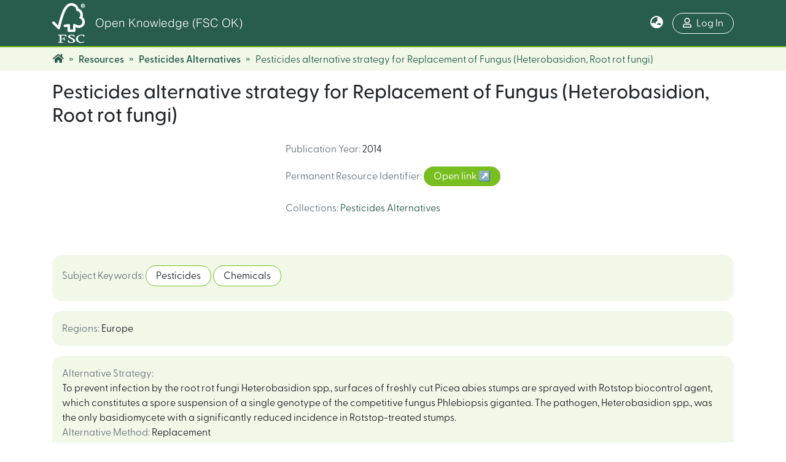

--- FILE ---
content_type: text/html; charset=utf-8
request_url: https://open.fsc.org/entities/publication/fab55df9-811b-49a4-9f63-ded10db14501
body_size: 56712
content:
<!DOCTYPE html><html lang="en"><head>
  <meta charset="UTF-8">
  <base href="/">
  <title>Pesticides alternative strategy for Replacement of Fungus (Heterobasidion, Root rot fungi)</title>
  <meta name="viewport" content="width=device-width,minimum-scale=1">
  <meta http-equiv="cache-control" content="no-store">
<link rel="stylesheet" href="styles.0324863878df4752a58c.css"><link rel="stylesheet" type="text/css" class="theme-css" href="client-theme.css"><link rel="icon" href="assets/client/images/favicon.ico" sizes="any" class="theme-head-tag"><meta name="Generator" content="DSpace 7.2.1"><style ng-transition="dspace-angular"></style><meta name="title" content="Pesticides alternative strategy for Replacement of Fungus (Heterobasidion, Root rot fungi)"><meta name="citation_title" content="Pesticides alternative strategy for Replacement of Fungus (Heterobasidion, Root rot fungi)"><meta name="citation_publication_date" content="2022-02-17T17:21:32Z"><meta name="citation_abstract_html_url" content="https://open.fsc.org/handle/resource/1151"><style ng-transition="dspace-angular">[_nghost-sc358]{z-index:var(--ds-nav-z-index)}</style><style ng-transition="dspace-angular">.notifications-wrapper{z-index:var(--bs-zindex-popover);text-align:right;word-wrap:break-word;-ms-word-break:break-all;word-break:break-all;word-break:break-word;-webkit-hyphens:auto;hyphens:auto}.notifications-wrapper .notification{display:block}.notifications-wrapper.left{left:0}.notifications-wrapper.top{top:0}.notifications-wrapper.right{right:0}.notifications-wrapper.bottom{bottom:0}.notifications-wrapper.center{left:50%;-webkit-transform:translateX(-50%);transform:translateX(-50%)}.notifications-wrapper.middle{top:50%;-webkit-transform:translateY(-50%);transform:translateY(-50%)}.notifications-wrapper.middle.center{-webkit-transform:translate(-50%,-50%);transform:translate(-50%,-50%)}@media screen and (max-width:576px){.notifications-wrapper{width:auto;left:0;right:0}}</style><style ng-transition="dspace-angular">[_nghost-sc360]   footer[_ngcontent-sc360]{background-color:var(--ds-footer-bg);text-align:center;z-index:var(--ds-footer-z-index);border-top:var(--ds-footer-border);padding:var(--ds-footer-padding)}[_nghost-sc360]   footer[_ngcontent-sc360]   p[_ngcontent-sc360]{margin:0}[_nghost-sc360]   footer[_ngcontent-sc360]   div[_ngcontent-sc360] > img[_ngcontent-sc360]{height:var(--ds-footer-logo-height)}[_nghost-sc360]   footer[_ngcontent-sc360]   .top-footer[_ngcontent-sc360]{background-color:var(--ds-top-footer-bg);padding:var(--ds-footer-padding);margin:calc(var(--ds-footer-padding) * -1)}[_nghost-sc360]   footer[_ngcontent-sc360]   .bottom-footer[_ngcontent-sc360]   ul[_ngcontent-sc360]   li[_ngcontent-sc360]{display:-webkit-inline-box;display:-ms-inline-flexbox;display:inline-flex}[_nghost-sc360]   footer[_ngcontent-sc360]   .bottom-footer[_ngcontent-sc360]   ul[_ngcontent-sc360]   li[_ngcontent-sc360]   a[_ngcontent-sc360]{padding:0 calc(var(--bs-spacer) / 2);color:inherit}[_nghost-sc360]   footer[_ngcontent-sc360]   .bottom-footer[_ngcontent-sc360]   ul[_ngcontent-sc360]   li[_ngcontent-sc360]:not(:last-child):after{content:"";border-right:1px solid var(--bs-secondary)}</style><style ng-transition="dspace-angular">@media screen and (max-width:768px){.open[_nghost-sc631]{background-color:var(--bs-white);top:0;position:-webkit-sticky;position:sticky}}</style><style ng-transition="dspace-angular">@charset "UTF-8";.breadcrumb[_ngcontent-sc658], .nav-breadcrumb[_ngcontent-sc658]{background-color:var(--ds-breadcrumb-bg)}.breadcrumb[_ngcontent-sc658]{border-radius:0;margin-top:calc(-1 * var(--ds-content-spacing));padding-bottom:.25rem;padding-top:.25rem;-webkit-box-align:center;-ms-flex-align:center;align-items:center}li.breadcrumb-item[_ngcontent-sc658] > a[_ngcontent-sc658]{color:var(--ds-breadcrumb-link-color)!important}li.breadcrumb-item.active[_ngcontent-sc658]{color:var(--ds-breadcrumb-link-active-color)!important}.breadcrumb-item[_ngcontent-sc658] + .breadcrumb-item[_ngcontent-sc658]:before{content:"»"!important;font-size:1.25rem;color:var(--ds-breadcrumb-link-active-color)}</style><style ng-transition="dspace-angular">[_nghost-sc629]   footer[_ngcontent-sc629]{background-color:var(--ds-footer-bg);text-align:center;z-index:var(--ds-footer-z-index);border-top:var(--ds-footer-border);padding:var(--ds-footer-padding)}[_nghost-sc629]   footer[_ngcontent-sc629]   p[_ngcontent-sc629]{margin:0}[_nghost-sc629]   footer[_ngcontent-sc629]   div[_ngcontent-sc629] > img[_ngcontent-sc629]{max-width:100%;max-height:var(--ds-footer-logo-height);height:auto}[_nghost-sc629]   footer[_ngcontent-sc629]   h5[_ngcontent-sc629]{font-weight:600;color:var(--ds-footer-title-color)}[_nghost-sc629]   footer[_ngcontent-sc629]   .top-footer[_ngcontent-sc629]{background-color:var(--ds-top-footer-bg);padding:var(--ds-footer-padding);margin:calc(var(--ds-footer-padding) * -1)}[_nghost-sc629]   footer[_ngcontent-sc629]   .top-footer[_ngcontent-sc629]   a[_ngcontent-sc629]{color:var(--ds-footer-top-links-color);min-width:100%;display:block}[_nghost-sc629]   footer[_ngcontent-sc629]   .top-footer[_ngcontent-sc629]   a[_ngcontent-sc629]:hover{color:var(--ds-footer-top-links-color-hover)}[_nghost-sc629]   footer[_ngcontent-sc629]   .top-footer[_ngcontent-sc629]   .container[_ngcontent-sc629]{grid-gap:0;gap:0;-webkit-box-orient:vertical;-webkit-box-direction:normal;-ms-flex-direction:column;flex-direction:column}@media screen and (min-width:576px){[_nghost-sc629]   footer[_ngcontent-sc629]   .top-footer[_ngcontent-sc629]   .container[_ngcontent-sc629]{grid-gap:2rem;gap:2rem;-webkit-box-orient:horizontal;-webkit-box-direction:normal;-ms-flex-direction:row;flex-direction:row}[_nghost-sc629]   footer[_ngcontent-sc629]   .top-footer[_ngcontent-sc629]   h5[_ngcontent-sc629]{padding-bottom:0!important}[_nghost-sc629]   footer[_ngcontent-sc629]   .top-footer[_ngcontent-sc629]   a[_ngcontent-sc629]{text-align:left}}[_nghost-sc629]   footer[_ngcontent-sc629]   .bottom-footer[_ngcontent-sc629]   .fsc-footer[_ngcontent-sc629]{-webkit-box-orient:vertical;-webkit-box-direction:normal;-ms-flex-direction:column;flex-direction:column;grid-gap:2rem;gap:2rem;line-height:1.75}[_nghost-sc629]   footer[_ngcontent-sc629]   .bottom-footer[_ngcontent-sc629]   .fsc-footer[_ngcontent-sc629]   .col[_ngcontent-sc629]:first-of-type{display:grid}[_nghost-sc629]   footer[_ngcontent-sc629]   .bottom-footer[_ngcontent-sc629]   .fsc-footer[_ngcontent-sc629]   img[_ngcontent-sc629]{width:auto;-ms-flex-line-pack:center;align-content:center}[_nghost-sc629]   footer[_ngcontent-sc629]   .bottom-footer[_ngcontent-sc629]   .fsc-footer[_ngcontent-sc629]   .fsc-international[_ngcontent-sc629]   h5[_ngcontent-sc629], [_nghost-sc629]   footer[_ngcontent-sc629]   .bottom-footer[_ngcontent-sc629]   .fsc-footer[_ngcontent-sc629]   .fsc-quick-links[_ngcontent-sc629]   h5[_ngcontent-sc629]{color:var(--ds-footer-top-links-color)}[_nghost-sc629]   footer[_ngcontent-sc629]   .bottom-footer[_ngcontent-sc629]   .fsc-footer[_ngcontent-sc629]   .fsc-quick-links[_ngcontent-sc629]   a[_ngcontent-sc629], [_nghost-sc629]   footer[_ngcontent-sc629]   .bottom-footer[_ngcontent-sc629]   .fsc-footer[_ngcontent-sc629]   address[_ngcontent-sc629]{margin-bottom:0;font-size:80%}[_nghost-sc629]   footer[_ngcontent-sc629]   .bottom-footer[_ngcontent-sc629]   .copyright-footer[_ngcontent-sc629]{font-size:80%}[_nghost-sc629]   footer[_ngcontent-sc629]   .bottom-footer[_ngcontent-sc629]   a[_ngcontent-sc629]{color:#fff}[_nghost-sc629]   footer[_ngcontent-sc629]   .bottom-footer[_ngcontent-sc629]   a[_ngcontent-sc629]:focus, [_nghost-sc629]   footer[_ngcontent-sc629]   .bottom-footer[_ngcontent-sc629]   a[_ngcontent-sc629]:hover{color:var(--ds-footer-bottom-icons-color-hover)}[_nghost-sc629]   footer[_ngcontent-sc629]   .bottom-footer[_ngcontent-sc629]   hr[_ngcontent-sc629]{border:.5px solid var(--ds-footer-bottom-line-color);display:block;margin:.5em auto;width:80%}@media screen and (min-width:576px){[_nghost-sc629]   footer[_ngcontent-sc629]   .bottom-footer[_ngcontent-sc629]   .fsc-footer[_ngcontent-sc629]{-webkit-box-orient:horizontal;-webkit-box-direction:normal;-ms-flex-direction:row;flex-direction:row}[_nghost-sc629]   footer[_ngcontent-sc629]   .bottom-footer[_ngcontent-sc629]   .fsc-international[_ngcontent-sc629], [_nghost-sc629]   footer[_ngcontent-sc629]   .bottom-footer[_ngcontent-sc629]   .fsc-quick-links[_ngcontent-sc629]{text-align:left!important}[_nghost-sc629]   footer[_ngcontent-sc629]   .bottom-footer[_ngcontent-sc629]   .fsc-international[_ngcontent-sc629]   h5[_ngcontent-sc629], [_nghost-sc629]   footer[_ngcontent-sc629]   .bottom-footer[_ngcontent-sc629]   .fsc-quick-links[_ngcontent-sc629]   h5[_ngcontent-sc629]{margin-bottom:1.5rem}}</style><style ng-transition="dspace-angular">@media (max-width:991.98px){.container[_ngcontent-sc663]{width:100%;max-width:none}}</style><style ng-transition="dspace-angular">[_nghost-sc346]{--ds-icon-z-index:10;left:0;top:0;height:100vh;-webkit-box-flex:1;-ms-flex:1 1 auto;flex:1 1 auto}[_nghost-sc346]   nav[_ngcontent-sc346]{background-color:var(--ds-admin-sidebar-bg);height:100%;-webkit-box-orient:vertical;-webkit-box-direction:normal;-ms-flex-direction:column;flex-direction:column}[_nghost-sc346]   nav[_ngcontent-sc346] > div[_ngcontent-sc346]{width:100%}[_nghost-sc346]   nav[_ngcontent-sc346] > div.sidebar-top-level-items[_ngcontent-sc346]{-webkit-box-flex:1;-ms-flex:1;flex:1;overflow:auto}[_nghost-sc346]   nav[_ngcontent-sc346] > div.sidebar-top-level-items[_ngcontent-sc346]::-webkit-scrollbar{width:8px;height:3px}[_nghost-sc346]   nav[_ngcontent-sc346] > div.sidebar-top-level-items[_ngcontent-sc346]::-webkit-scrollbar-button{background-color:var(--ds-dark-scrollbar-bg)}[_nghost-sc346]   nav[_ngcontent-sc346] > div.sidebar-top-level-items[_ngcontent-sc346]::-webkit-scrollbar-track{background-color:var(--ds-dark-scrollbar-alt-bg)}[_nghost-sc346]   nav[_ngcontent-sc346] > div.sidebar-top-level-items[_ngcontent-sc346]::-webkit-scrollbar-track-piece{background-color:var(--ds-dark-scrollbar-bg)}[_nghost-sc346]   nav[_ngcontent-sc346] > div.sidebar-top-level-items[_ngcontent-sc346]::-webkit-scrollbar-thumb{height:50px;background-color:var(--ds-dark-scrollbar-fg);border-radius:3px}[_nghost-sc346]   nav[_ngcontent-sc346] > div.sidebar-top-level-items[_ngcontent-sc346]::-webkit-scrollbar-corner{background-color:var(--ds-dark-scrollbar-alt-bg)}[_nghost-sc346]   nav[_ngcontent-sc346] > div.sidebar-top-level-items[_ngcontent-sc346]::-webkit-resizer{background-color:var(--ds-dark-scrollbar-bg)}[_nghost-sc346]   nav.inactive[_ngcontent-sc346]     .sidebar-collapsible{margin-left:calc(-1 * var(--ds-sidebar-items-width))}[_nghost-sc346]   nav[_ngcontent-sc346]   .navbar-nav[_ngcontent-sc346]   .admin-menu-header[_ngcontent-sc346]{background-color:var(--ds-admin-sidebar-header-bg)}[_nghost-sc346]   nav[_ngcontent-sc346]   .navbar-nav[_ngcontent-sc346]   .admin-menu-header[_ngcontent-sc346]   .sidebar-section[_ngcontent-sc346]{background-color:inherit}[_nghost-sc346]   nav[_ngcontent-sc346]   .navbar-nav[_ngcontent-sc346]   .admin-menu-header[_ngcontent-sc346]   .logo-wrapper[_ngcontent-sc346]   img[_ngcontent-sc346]{height:20px}[_nghost-sc346]   nav[_ngcontent-sc346]   .navbar-nav[_ngcontent-sc346]   .admin-menu-header[_ngcontent-sc346]   .section-header-text[_ngcontent-sc346]{line-height:1.5}[_nghost-sc346]   nav[_ngcontent-sc346]   .navbar-nav[_ngcontent-sc346]   .admin-menu-header[_ngcontent-sc346]   .navbar-brand[_ngcontent-sc346]{margin-right:0}[_nghost-sc346]   nav[_ngcontent-sc346]     .navbar-nav .sidebar-section{display:-webkit-box;display:-ms-flexbox;display:flex;-ms-flex-line-pack:stretch;align-content:stretch;background-color:var(--ds-admin-sidebar-bg);overflow-x:visible}[_nghost-sc346]   nav[_ngcontent-sc346]     .navbar-nav .sidebar-section .nav-item{padding-top:var(--bs-spacer);padding-bottom:var(--bs-spacer);background-color:inherit}[_nghost-sc346]   nav[_ngcontent-sc346]     .navbar-nav .sidebar-section .nav-item.focus-visible, [_nghost-sc346]   nav[_ngcontent-sc346]     .navbar-nav .sidebar-section .nav-item:focus-visible{outline-offset:-4px}[_nghost-sc346]   nav[_ngcontent-sc346]     .navbar-nav .sidebar-section .nav-item.focus-visible .shortcut-icon, [_nghost-sc346]   nav[_ngcontent-sc346]     .navbar-nav .sidebar-section .nav-item:focus-visible .shortcut-icon{padding-left:0;padding-right:0;margin-left:var(--ds-icon-padding);margin-right:var(--ds-icon-padding)}[_nghost-sc346]   nav[_ngcontent-sc346]     .navbar-nav .sidebar-section .nav-item.focus-visible .logo-wrapper, [_nghost-sc346]   nav[_ngcontent-sc346]     .navbar-nav .sidebar-section .nav-item:focus-visible .logo-wrapper{margin-right:var(--bs-navbar-padding-x)!important}[_nghost-sc346]   nav[_ngcontent-sc346]     .navbar-nav .sidebar-section .nav-item.focus-visible .navbar-brand, [_nghost-sc346]   nav[_ngcontent-sc346]     .navbar-nav .sidebar-section .nav-item:focus-visible .navbar-brand{padding-top:0;padding-bottom:0;margin-top:var(--bs-navbar-brand-padding-y);margin-bottom:var(--bs-navbar-brand-padding-y)}[_nghost-sc346]   nav[_ngcontent-sc346]     .navbar-nav .sidebar-section .shortcut-icon{background-color:inherit;padding-left:var(--ds-icon-padding);padding-right:var(--ds-icon-padding);z-index:var(--ds-icon-z-index);-ms-flex-item-align:baseline;align-self:baseline}[_nghost-sc346]   nav[_ngcontent-sc346]     .navbar-nav .sidebar-section .sidebar-collapsible{padding-left:0;padding-right:var(--bs-spacer);width:var(--ds-sidebar-items-width);position:relative}[_nghost-sc346]   nav[_ngcontent-sc346]     .navbar-nav .sidebar-section .sidebar-collapsible .toggle{width:100%}[_nghost-sc346]   nav[_ngcontent-sc346]     .navbar-nav .sidebar-section .sidebar-collapsible ul{padding-top:var(--bs-spacer)}[_nghost-sc346]   nav[_ngcontent-sc346]     .navbar-nav .sidebar-section .sidebar-collapsible ul li a{padding-left:var(--bs-spacer)}[_nghost-sc346]   nav[_ngcontent-sc346]     .navbar-nav .sidebar-section.active>.sidebar-collapsible>.nav-link{color:var(--bs-navbar-dark-active-color)}</style><style ng-transition="dspace-angular">[_nghost-sc363]{display:none}</style><style ng-transition="dspace-angular">[_nghost-sc133]{width:100%}</style><style ng-transition="dspace-angular">.left-column[_ngcontent-sc268]{float:left;text-align:left}.right-column[_ngcontent-sc268]{float:right;text-align:right}</style><style ng-transition="dspace-angular">.btn-dark[_ngcontent-sc290]{background-color:var(--ds-admin-sidebar-bg)}</style><style ng-transition="dspace-angular">.btn-dark[_ngcontent-sc289]{background-color:var(--ds-admin-sidebar-bg)}</style><style ng-transition="dspace-angular">.md-show-toggle[_ngcontent-sc599]:hover{cursor:pointer}ul[_ngcontent-sc599]{padding-left:1.5rem}</style><style ng-transition="dspace-angular">@charset "UTF-8";.content-pill[_ngcontent-sc599]{border-width:1px;border-style:solid;border-radius:1rem;padding:.25rem 1rem}.light-pill[_ngcontent-sc599]{border:none;background-color:var(--ds-content-pill-light)}.secondary-pill[_ngcontent-sc599]{border:none;background-color:var(--ds-content-pill-secondary);color:#fff}.secondary-border-pill[_ngcontent-sc599]{border-color:var(--ds-content-pill-secondary);background-color:#fff}.hover-opacity-50[_ngcontent-sc599]{opacity:.5}.hover-opacity-50[_ngcontent-sc599]:hover{opacity:1}.link-indicator[_ngcontent-sc599]:after{content:"↗"}.content-top-border[_ngcontent-sc599]{padding-top:1rem}.content-top-border[_ngcontent-sc599],   .item-page-section{border-top:1px solid var(--ds-item-search-result-list-element-border-color);margin-top:1rem}  .item-page-section{background-color:var(--ds-item-search-result-list-element-border-color);border-radius:1rem;padding:1rem}  .item-page-abstract-section{border-top:1px solid var(--ds-item-search-result-list-element-border-color);margin-top:1rem;padding-top:1rem}  .parent-with-margins>.d-block{margin-bottom:1rem!important}.parent-with-margins[_ngcontent-sc599] > .d-block[_ngcontent-sc599]:last-child{margin-bottom:0!important}.search-result-list[_ngcontent-sc599]{border:1px solid var(--ds-item-search-result-list-element-border-color);border-radius:1rem;padding:1rem}.search-result-list[_ngcontent-sc599]   .search-result-list-summary-content[_ngcontent-sc599]{width:100%;padding:0 1rem}.search-result-list[_ngcontent-sc599]   .search-result-list-expanded-content-container[_ngcontent-sc599]{max-height:300px;overflow:auto}.search-result-list[_ngcontent-sc599]   .search-result-list-expanded-content-container.collapsing[_ngcontent-sc599]{overflow:hidden}.search-result-list-title[_ngcontent-sc599]{color:var(--ds-item-search-result-list-element-title-color);font-weight:700;font-size:1rem}.search-result-list-title[_ngcontent-sc599]:hover{color:var(--ds-item-search-result-list-element-title-color-hover)}</style><style ng-transition="dspace-angular">.md-show-toggle[_ngcontent-sc622]:hover{cursor:pointer}ul[_ngcontent-sc622]{padding-left:1.5rem}</style><style ng-transition="dspace-angular">@charset "UTF-8";.content-pill[_ngcontent-sc622]{border-width:1px;border-style:solid;border-radius:1rem;padding:.25rem 1rem}.light-pill[_ngcontent-sc622]{border:none;background-color:var(--ds-content-pill-light)}.secondary-pill[_ngcontent-sc622]{border:none;background-color:var(--ds-content-pill-secondary);color:#fff}.secondary-border-pill[_ngcontent-sc622]{border-color:var(--ds-content-pill-secondary);background-color:#fff}.hover-opacity-50[_ngcontent-sc622]{opacity:.5}.hover-opacity-50[_ngcontent-sc622]:hover{opacity:1}.link-indicator[_ngcontent-sc622]:after{content:"↗"}.content-top-border[_ngcontent-sc622]{padding-top:1rem}.content-top-border[_ngcontent-sc622],   .item-page-section{border-top:1px solid var(--ds-item-search-result-list-element-border-color);margin-top:1rem}  .item-page-section{background-color:var(--ds-item-search-result-list-element-border-color);border-radius:1rem;padding:1rem}  .item-page-abstract-section{border-top:1px solid var(--ds-item-search-result-list-element-border-color);margin-top:1rem;padding-top:1rem}  .parent-with-margins>.d-block{margin-bottom:1rem!important}.parent-with-margins[_ngcontent-sc622] > .d-block[_ngcontent-sc622]:last-child{margin-bottom:0!important}.search-result-list[_ngcontent-sc622]{border:1px solid var(--ds-item-search-result-list-element-border-color);border-radius:1rem;padding:1rem}.search-result-list[_ngcontent-sc622]   .search-result-list-summary-content[_ngcontent-sc622]{width:100%;padding:0 1rem}.search-result-list[_ngcontent-sc622]   .search-result-list-expanded-content-container[_ngcontent-sc622]{max-height:300px;overflow:auto}.search-result-list[_ngcontent-sc622]   .search-result-list-expanded-content-container.collapsing[_ngcontent-sc622]{overflow:hidden}.search-result-list-title[_ngcontent-sc622]{color:var(--ds-item-search-result-list-element-title-color);font-weight:700;font-size:1rem}.search-result-list-title[_ngcontent-sc622]:hover{color:var(--ds-item-search-result-list-element-title-color-hover)}</style><style ng-transition="dspace-angular">@charset "UTF-8";.content-pill[_ngcontent-sc624]{border-width:1px;border-style:solid;border-radius:1rem;padding:.25rem 1rem}.light-pill[_ngcontent-sc624]{border:none;background-color:var(--ds-content-pill-light)}.secondary-pill[_ngcontent-sc624]{border:none;background-color:var(--ds-content-pill-secondary);color:#fff}.secondary-border-pill[_ngcontent-sc624]{border-color:var(--ds-content-pill-secondary);background-color:#fff}.hover-opacity-50[_ngcontent-sc624]{opacity:.5}.hover-opacity-50[_ngcontent-sc624]:hover{opacity:1}.link-indicator[_ngcontent-sc624]:after{content:"↗"}.content-top-border[_ngcontent-sc624]{padding-top:1rem}.content-top-border[_ngcontent-sc624],   .item-page-section{border-top:1px solid var(--ds-item-search-result-list-element-border-color);margin-top:1rem}  .item-page-section{background-color:var(--ds-item-search-result-list-element-border-color);border-radius:1rem;padding:1rem}  .item-page-abstract-section{border-top:1px solid var(--ds-item-search-result-list-element-border-color);margin-top:1rem;padding-top:1rem}  .parent-with-margins>.d-block{margin-bottom:1rem!important}.parent-with-margins[_ngcontent-sc624] > .d-block[_ngcontent-sc624]:last-child{margin-bottom:0!important}.search-result-list[_ngcontent-sc624]{border:1px solid var(--ds-item-search-result-list-element-border-color);border-radius:1rem;padding:1rem}.search-result-list[_ngcontent-sc624]   .search-result-list-summary-content[_ngcontent-sc624]{width:100%;padding:0 1rem}.search-result-list[_ngcontent-sc624]   .search-result-list-expanded-content-container[_ngcontent-sc624]{max-height:300px;overflow:auto}.search-result-list[_ngcontent-sc624]   .search-result-list-expanded-content-container.collapsing[_ngcontent-sc624]{overflow:hidden}.search-result-list-title[_ngcontent-sc624]{color:var(--ds-item-search-result-list-element-title-color);font-weight:700;font-size:1rem}.search-result-list-title[_ngcontent-sc624]:hover{color:var(--ds-item-search-result-list-element-title-color-hover)}</style><style ng-transition="dspace-angular">@charset "UTF-8";.content-pill[_ngcontent-sc625]{border-width:1px;border-style:solid;border-radius:1rem;padding:.25rem 1rem}.light-pill[_ngcontent-sc625]{border:none;background-color:var(--ds-content-pill-light)}.secondary-pill[_ngcontent-sc625]{border:none;background-color:var(--ds-content-pill-secondary);color:#fff}.secondary-border-pill[_ngcontent-sc625]{border-color:var(--ds-content-pill-secondary);background-color:#fff}.hover-opacity-50[_ngcontent-sc625]{opacity:.5}.hover-opacity-50[_ngcontent-sc625]:hover{opacity:1}.link-indicator[_ngcontent-sc625]:after{content:"↗"}.content-top-border[_ngcontent-sc625]{padding-top:1rem}.content-top-border[_ngcontent-sc625],   .item-page-section{border-top:1px solid var(--ds-item-search-result-list-element-border-color);margin-top:1rem}  .item-page-section{background-color:var(--ds-item-search-result-list-element-border-color);border-radius:1rem;padding:1rem}  .item-page-abstract-section{border-top:1px solid var(--ds-item-search-result-list-element-border-color);margin-top:1rem;padding-top:1rem}  .parent-with-margins>.d-block{margin-bottom:1rem!important}.parent-with-margins[_ngcontent-sc625] > .d-block[_ngcontent-sc625]:last-child{margin-bottom:0!important}.search-result-list[_ngcontent-sc625]{border:1px solid var(--ds-item-search-result-list-element-border-color);border-radius:1rem;padding:1rem}.search-result-list[_ngcontent-sc625]   .search-result-list-summary-content[_ngcontent-sc625]{width:100%;padding:0 1rem}.search-result-list[_ngcontent-sc625]   .search-result-list-expanded-content-container[_ngcontent-sc625]{max-height:300px;overflow:auto}.search-result-list[_ngcontent-sc625]   .search-result-list-expanded-content-container.collapsing[_ngcontent-sc625]{overflow:hidden}.search-result-list-title[_ngcontent-sc625]{color:var(--ds-item-search-result-list-element-title-color);font-weight:700;font-size:1rem}.search-result-list-title[_ngcontent-sc625]:hover{color:var(--ds-item-search-result-list-element-title-color-hover)}.sign-in-section[_ngcontent-sc625]{margin-top:1rem;border-radius:1rem;padding:2rem 1rem;color:#fff;border:none;background-size:cover;display:-webkit-box;display:-ms-flexbox;display:flex;-webkit-box-pack:center;-ms-flex-pack:center;justify-content:center;-webkit-box-align:center;-ms-flex-align:center;align-items:center;background-image:-webkit-gradient(linear,left top,right top,from(var(--ds-community-list-expand-icon-background-color)),to(var(--ds-item-search-result-list-element-title-color)));background-image:linear-gradient(90deg,var(--ds-community-list-expand-icon-background-color),var(--ds-item-search-result-list-element-title-color))}.sign-in-btn[_ngcontent-sc625]{border-radius:1rem;border:1px solid #fff;color:#fff}.sign-in-btn[_ngcontent-sc625]:hover{background-color:#fff;color:var(--ds-item-search-result-list-element-title-color)!important}</style><style ng-transition="dspace-angular">@charset "UTF-8";.content-pill[_ngcontent-sc600]{border-width:1px;border-style:solid;border-radius:1rem;padding:.25rem 1rem}.light-pill[_ngcontent-sc600]{border:none;background-color:var(--ds-content-pill-light)}.secondary-pill[_ngcontent-sc600]{border:none;background-color:var(--ds-content-pill-secondary);color:#fff}.secondary-border-pill[_ngcontent-sc600]{border-color:var(--ds-content-pill-secondary);background-color:#fff}.hover-opacity-50[_ngcontent-sc600]{opacity:.5}.hover-opacity-50[_ngcontent-sc600]:hover{opacity:1}.link-indicator[_ngcontent-sc600]:after{content:"↗"}.content-top-border[_ngcontent-sc600]{padding-top:1rem}.content-top-border[_ngcontent-sc600],   .item-page-section{border-top:1px solid var(--ds-item-search-result-list-element-border-color);margin-top:1rem}  .item-page-section{background-color:var(--ds-item-search-result-list-element-border-color);border-radius:1rem;padding:1rem}  .item-page-abstract-section{border-top:1px solid var(--ds-item-search-result-list-element-border-color);margin-top:1rem;padding-top:1rem}  .parent-with-margins>.d-block{margin-bottom:1rem!important}.parent-with-margins[_ngcontent-sc600] > .d-block[_ngcontent-sc600]:last-child{margin-bottom:0!important}.search-result-list[_ngcontent-sc600]{border:1px solid var(--ds-item-search-result-list-element-border-color);border-radius:1rem;padding:1rem}.search-result-list[_ngcontent-sc600]   .search-result-list-summary-content[_ngcontent-sc600]{width:100%;padding:0 1rem}.search-result-list[_ngcontent-sc600]   .search-result-list-expanded-content-container[_ngcontent-sc600]{max-height:300px;overflow:auto}.search-result-list[_ngcontent-sc600]   .search-result-list-expanded-content-container.collapsing[_ngcontent-sc600]{overflow:hidden}.search-result-list-title[_ngcontent-sc600]{color:var(--ds-item-search-result-list-element-title-color);font-weight:700;font-size:1rem}.search-result-list-title[_ngcontent-sc600]:hover{color:var(--ds-item-search-result-list-element-title-color-hover)}</style><style ng-transition="dspace-angular">header[_ngcontent-sc630]{background-color:var(--ds-header-background-color);border-bottom:2px solid var(--ds-header-border-bottom-color)}.navbar-brand[_ngcontent-sc630]   img[_ngcontent-sc630]{max-height:var(--ds-header-logo-height);min-height:var(--ds-header-logo-height)}@media screen and (max-width:576px){.navbar-brand[_ngcontent-sc630]   img[_ngcontent-sc630]{max-height:var(--ds-header-logo-height-xs);min-height:var(--ds-header-logo-height-xs)}}.navbar-toggler[_ngcontent-sc630]   .navbar-toggler-icon[_ngcontent-sc630]{background-image:none!important;line-height:1.5}  .header-search a, h1[_ngcontent-sc630], img[_ngcontent-sc630]{color:var(--ds-header-icon-color)}h1[_ngcontent-sc630]{font-size:larger;font-family:Helvetica W02 Light,serif}  .loginDropdownMenu a{white-space:normal!important;padding-left:1rem;padding-right:1rem}</style><style ng-transition="dspace-angular">.dropdown-toggle[_ngcontent-sc233]:after{display:none}@media screen and (min-width:768px){.dropdown-toggle[_ngcontent-sc233]{color:var(--ds-header-icon-color)!important}.dropdown-toggle[_ngcontent-sc233]:hover, .dropdown-togglefocus[_ngcontent-sc233]{color:var(--ds-header-icon-color-hover)}}</style><style ng-transition="dspace-angular">[_nghost-sc218]   .simple-view-element[_ngcontent-sc218]{margin-bottom:15px}</style><style ng-transition="dspace-angular">.loginDropdownMenu[_ngcontent-sc639], .logoutDropdownMenu[_ngcontent-sc639]{min-width:330px;z-index:1002}.loginDropdownMenu[_ngcontent-sc639]{min-height:260px}.dropdown-item.active[_ngcontent-sc639], .dropdown-item[_ngcontent-sc639]:active, .dropdown-item[_ngcontent-sc639]:focus, .dropdown-item[_ngcontent-sc639]:hover{background-color:transparent!important}a[_ngcontent-sc639]{color:var(--ds-header-icon-color);border:1px solid var(--ds-header-icon-color);border-radius:10rem}a[_ngcontent-sc639]   .fa-user[_ngcontent-sc639]{margin-right:.5rem}a[_ngcontent-sc639]:hover, afocus[_ngcontent-sc639]{color:var(--ds-header-icon-color-hover);background-color:var(--ds-header-icon-color);text-decoration:none}.dropdown-toggle[_ngcontent-sc639]:after{display:none!important}</style><style ng-transition="dspace-angular">.loader[_ngcontent-sc189]{margin:0 25px}span[_ngcontent-sc189]{display:block;margin:0 auto}span[class*=l-][_ngcontent-sc189]{height:4px;width:4px;background:#000;display:inline-block;margin:12px 2px;border-radius:100%;-webkit-border-radius:100%;-moz-border-radius:100%;-webkit-animation:loader 2s infinite;-webkit-animation-timing-function:cubic-bezier(.03,.615,.995,.415);-webkit-animation-fill-mode:both;-moz-animation:loader 2s infinite;-moz-animation-timing-function:cubic-bezier(.03,.615,.995,.415);-moz-animation-fill-mode:both;-ms-animation:loader 2s infinite;-ms-animation-timing-function:cubic-bezier(.03,.615,.995,.415);-ms-animation-fill-mode:both;animation:loader 2s infinite;animation-timing-function:cubic-bezier(.03,.615,.995,.415);animation-fill-mode:both}span.l-1[_ngcontent-sc189]{-webkit-animation-delay:1s;animation-delay:1s;-ms-animation-delay:1s;-moz-animation-delay:1s}span.l-2[_ngcontent-sc189]{-webkit-animation-delay:.9s;animation-delay:.9s;-ms-animation-delay:.9s;-moz-animation-delay:.9s}span.l-3[_ngcontent-sc189]{-webkit-animation-delay:.8s;animation-delay:.8s;-ms-animation-delay:.8s;-moz-animation-delay:.8s}span.l-4[_ngcontent-sc189]{-webkit-animation-delay:.7s;animation-delay:.7s;-ms-animation-delay:.7s;-moz-animation-delay:.7s}span.l-5[_ngcontent-sc189]{-webkit-animation-delay:.6s;animation-delay:.6s;-ms-animation-delay:.6s;-moz-animation-delay:.6s}span.l-6[_ngcontent-sc189]{-webkit-animation-delay:.5s;animation-delay:.5s;-ms-animation-delay:.5s;-moz-animation-delay:.5s}span.l-7[_ngcontent-sc189]{-webkit-animation-delay:.4s;animation-delay:.4s;-ms-animation-delay:.4s;-moz-animation-delay:.4s}span.l-8[_ngcontent-sc189]{-webkit-animation-delay:.3s;animation-delay:.3s;-ms-animation-delay:.3s;-moz-animation-delay:.3s}span.l-9[_ngcontent-sc189]{-webkit-animation-delay:.2s;animation-delay:.2s;-ms-animation-delay:.2s;-moz-animation-delay:.2s;-webkit-animation-delay:.1s;animation-delay:.1s;-ms-animation-delay:.1s;-moz-animation-delay:.1s}span.l-10[_ngcontent-sc189]{-webkit-animation-delay:0s;animation-delay:0s;-ms-animation-delay:0s;-moz-animation-delay:0s}@-webkit-keyframes loader{0%{-webkit-transform:translateX(-30px);opacity:0}25%{opacity:1}50%{-webkit-transform:translateX(30px);opacity:0}to{opacity:0}}@keyframes loader{0%{-webkit-transform:translateX(-30px);transform:translateX(-30px);opacity:0}25%{opacity:1}50%{-webkit-transform:translateX(30px);transform:translateX(30px);opacity:0}to{opacity:0}}</style><style ng-transition="dspace-angular">[_nghost-sc667]     .ngx-gallery{width:unset!important;height:unset!important}[_nghost-sc667]     ngx-gallery-image{max-width:340px!important}[_nghost-sc667]     ngx-gallery-image .ngx-gallery-image{background-position:0}[_nghost-sc667]     ngx-gallery-image:after{padding-top:75%;display:block;content:""}</style><style ng-transition="dspace-angular">:host{display:inline-block}:host>*{float:left}.ngx-gallery-layout{width:100%;height:100%;display:flex;flex-direction:column}.ngx-gallery-layout.thumbnails-top ngx-gallery-image{order:2}.ngx-gallery-layout.thumbnails-bottom ngx-gallery-image,.ngx-gallery-layout.thumbnails-top ngx-gallery-thumbnails{order:1}.ngx-gallery-layout.thumbnails-bottom ngx-gallery-thumbnails{order:2}*{box-sizing:border-box}.ngx-gallery-icon{color:#fff;position:absolute;display:inline-block}.ngx-gallery-icon .ngx-gallery-icon-content{display:block}ngx-gallery-preview{font-size:25px}ngx-gallery-preview .ngx-gallery-icon{z-index:2000}.ngx-gallery-clickable{cursor:pointer}.ngx-gallery-icons-wrapper .ngx-gallery-icon{position:relative;margin-right:5px;margin-top:5px;font-size:20px;cursor:pointer}.ngx-gallery-icons-wrapper{float:right}</style><style ng-transition="dspace-angular">.ngx-gallery-active[_nghost-sc507]{width:100%;height:100%;position:fixed;left:0;top:0;background:rgba(0,0,0,.7);z-index:10000;display:inline-block;font-size:50px!important}[_nghost-sc507]{display:none;font-size:50px!important}[_nghost-sc507]   .ngx-gallery-arrow[_ngcontent-sc507]{font-size:50px!important}ngx-gallery-bullets[_ngcontent-sc507]{height:5%;align-items:center;padding:0}.ngx-gallery-preview-img[_ngcontent-sc507]{opacity:0;max-width:90%;max-height:90%;-webkit-user-select:none;-moz-user-select:none;-ms-user-select:none;user-select:none;transition:transform .5s}.ngx-gallery-preview-img.animation[_ngcontent-sc507]{transition:opacity .5s linear,transform .5s}.ngx-gallery-preview-img.ngx-gallery-active[_ngcontent-sc507]{opacity:1}.ngx-gallery-preview-img.ngx-gallery-grab[_ngcontent-sc507]{cursor:-webkit-grab;cursor:grab}.ngx-gallery-icon.ngx-gallery-spinner[_ngcontent-sc507]{font-size:50px;left:0;display:inline-block}[_nghost-sc507]   .ngx-gallery-preview-top[_ngcontent-sc507]{position:absolute;width:100%;-webkit-user-select:none;-moz-user-select:none;-ms-user-select:none;user-select:none;font-size:25px}.ngx-gallery-preview-icons[_ngcontent-sc507]{float:right}.ngx-gallery-preview-icons[_ngcontent-sc507]   .ngx-gallery-icon[_ngcontent-sc507]{position:relative;margin-right:10px;margin-top:10px;font-size:25px;cursor:pointer;text-decoration:none}.ngx-gallery-preview-icons[_ngcontent-sc507]   .ngx-gallery-icon.ngx-gallery-icon-disabled[_ngcontent-sc507]{cursor:default;opacity:.4}.ngx-spinner-wrapper[_ngcontent-sc507]{width:50px;height:50px;display:none}.ngx-spinner-wrapper.ngx-gallery-active[_ngcontent-sc507]{display:inline-block}.ngx-gallery-center[_ngcontent-sc507]{position:absolute;left:0;right:0;bottom:0;margin:auto;top:0}.ngx-gallery-preview-text[_ngcontent-sc507]{width:100%;background:rgba(0,0,0,.7);padding:10px;text-align:center;color:#fff;font-size:16px;flex:0 1 auto;z-index:10}.ngx-gallery-preview-wrapper[_ngcontent-sc507]{width:100%;height:100%;display:flex;flex-flow:column}.ngx-gallery-preview-img-wrapper[_ngcontent-sc507]{flex:1 1 auto;position:relative}</style><style ng-transition="dspace-angular">.ngx-gallery-icon[_ngcontent-sc512]{color:#fff;z-index:2000;display:inline-block;position:relative;margin-right:10px;margin-top:10px;font-size:25px;cursor:pointer;text-decoration:none}.ngx-gallery-icon[_ngcontent-sc512]   .ngx-gallery-icon-content[_ngcontent-sc512]{display:block}</style><style ng-transition="dspace-angular">[_nghost-sc508]{width:100%;display:inline-block;position:relative;font-size:25px}.ngx-gallery-image-wrapper[_ngcontent-sc508]{width:100%;height:100%;position:absolute;left:0;top:0;overflow:hidden}.ngx-gallery-image[_ngcontent-sc508]{background-position:center;background-repeat:no-repeat;height:100%;width:100%;position:absolute;top:0}.ngx-gallery-image-size-cover[_ngcontent-sc508]   .ngx-gallery-image[_ngcontent-sc508]{background-size:cover}.ngx-gallery-image-size-contain[_ngcontent-sc508]   .ngx-gallery-image[_ngcontent-sc508]{background-size:contain}.ngx-gallery-animation-fade[_ngcontent-sc508]   .ngx-gallery-image[_ngcontent-sc508]{left:0;opacity:0;transition:.5s ease-in-out}.ngx-gallery-animation-fade[_ngcontent-sc508]   .ngx-gallery-image.ngx-gallery-active[_ngcontent-sc508]{opacity:1}.ngx-gallery-animation-slide[_ngcontent-sc508]   .ngx-gallery-image[_ngcontent-sc508]{transition:.5s ease-in-out}.ngx-gallery-animation-slide[_ngcontent-sc508]   .ngx-gallery-image.ngx-gallery-active[_ngcontent-sc508]{transform:translateX(0)}.ngx-gallery-animation-slide[_ngcontent-sc508]   .ngx-gallery-image.ngx-gallery-inactive-left[_ngcontent-sc508]{transform:translateX(-100%)}.ngx-gallery-animation-slide[_ngcontent-sc508]   .ngx-gallery-image.ngx-gallery-inactive-right[_ngcontent-sc508]{transform:translateX(100%)}.ngx-gallery-animation-rotate[_ngcontent-sc508]   .ngx-gallery-image[_ngcontent-sc508]{transition:1s;transform:scale(3.5,3.5) rotate(90deg);left:0;opacity:0}.ngx-gallery-animation-rotate[_ngcontent-sc508]   .ngx-gallery-image.ngx-gallery-active[_ngcontent-sc508]{transform:scale(1,1) rotate(0);opacity:1}.ngx-gallery-animation-zoom[_ngcontent-sc508]   .ngx-gallery-image[_ngcontent-sc508]{transition:1s;transform:scale(2.5,2.5);left:0;opacity:0}.ngx-gallery-animation-zoom[_ngcontent-sc508]   .ngx-gallery-image.ngx-gallery-active[_ngcontent-sc508]{transform:scale(1,1);opacity:1}.ngx-gallery-image-text[_ngcontent-sc508]{width:100%;background:rgba(0,0,0,.7);padding:10px;text-align:center;color:#fff;font-size:16px;position:absolute;bottom:0;z-index:10}</style><style ng-transition="dspace-angular">.ngx-gallery-arrow-wrapper[_ngcontent-sc511]{position:absolute;height:100%;width:1px;display:table;table-layout:fixed}.ngx-gallery-preview-img-wrapper[_ngcontent-sc511]   .ngx-gallery-arrow-wrapper[_ngcontent-sc511]{z-index:10001}.ngx-gallery-arrow-left[_ngcontent-sc511]{left:0}.ngx-gallery-arrow-right[_ngcontent-sc511]{right:0}.ngx-gallery-arrow[_ngcontent-sc511]{top:50%;transform:translateY(-50%);cursor:pointer}.ngx-gallery-arrow.ngx-gallery-disabled[_ngcontent-sc511]{opacity:.6;cursor:default}.ngx-gallery-arrow-left[_ngcontent-sc511]   .ngx-gallery-arrow[_ngcontent-sc511]{left:10px}.ngx-gallery-arrow-right[_ngcontent-sc511]   .ngx-gallery-arrow[_ngcontent-sc511]{right:10px}</style></head>

<body>
  <ds-app _nghost-sc124="" ng-version="11.2.14"><ds-themed-root _ngcontent-sc124=""><ds-root _nghost-sc361="" class="ng-tns-c361-0 ng-star-inserted"><div _ngcontent-sc361="" class="outer-wrapper ng-tns-c361-0 ng-star-inserted"><ds-themed-admin-sidebar _ngcontent-sc361="" class="ng-tns-c361-0"><ds-admin-sidebar _nghost-sc346="" class="ng-tns-c346-2 ng-star-inserted"><!----></ds-admin-sidebar><!----></ds-themed-admin-sidebar><div _ngcontent-sc361="" class="inner-wrapper ng-tns-c361-0 ng-trigger ng-trigger-slideSidebarPadding" style="padding-left:0;"><ds-themed-header-navbar-wrapper _ngcontent-sc361="" class="ng-tns-c361-0" _nghost-sc358=""><ds-header-navbar-wrapper _nghost-sc631="" class="ng-star-inserted" style=""><div _ngcontent-sc631="" class=""><ds-themed-header _ngcontent-sc631=""><ds-header _nghost-sc630="" class="ng-star-inserted" style=""><header _ngcontent-sc630=""><div _ngcontent-sc630="" class="container"><div _ngcontent-sc630="" class="d-flex flex-row justify-content-between"><a _ngcontent-sc630="" routerlink="/home" class="navbar-brand my-auto" href="/home"><img _ngcontent-sc630="" src="assets/client/images/fsc-logo.svg" alt="Repository logo"></a><h1 _ngcontent-sc630="" class="my-auto flex-grow-1">Open Knowledge (FSC OK)</h1><nav _ngcontent-sc630="" role="navigation" class="navbar navbar-light navbar-expand-md flex-shrink-0 px-0" aria-label="User profile bar"><ds-lang-switch _ngcontent-sc630="" class="header-search mr-2" _nghost-sc233=""><div _ngcontent-sc233="" ngbdropdown="" display="dynamic" placement="bottom-right" class="navbar-nav ng-star-inserted dropdown"><a _ngcontent-sc233="" href="javascript:void(0);" role="button" data-toggle="dropdown" ngbdropdowntoggle="" tabindex="0" class="dropdown-toggle px-1" title="Language switch" aria-label="Language switch" aria-expanded="false"><i _ngcontent-sc233="" class="fas fa-globe-asia fa-lg fa-fw"></i></a><ul _ngcontent-sc233="" ngbdropdownmenu="" class="dropdown-menu" aria-label="Language switch" x-placement="bottom-right"><li _ngcontent-sc233="" tabindex="0" class="dropdown-item active ng-star-inserted"> English </li><li _ngcontent-sc233="" tabindex="0" class="dropdown-item ng-star-inserted"> Español </li><li _ngcontent-sc233="" tabindex="0" class="dropdown-item ng-star-inserted"> Français </li><li _ngcontent-sc233="" tabindex="0" class="dropdown-item ng-star-inserted"> Português </li><!----></ul></div><!----></ds-lang-switch><ds-themed-auth-nav-menu _ngcontent-sc630=""><ds-auth-nav-menu _nghost-sc639="" class="ng-tns-c639-6 ng-star-inserted" style=""><ul _ngcontent-sc639="" class="navbar-nav ng-tns-c639-6"><li _ngcontent-sc639="" class="nav-item ng-tns-c639-6 ng-star-inserted"><div _ngcontent-sc639="" display="dynamic" placement="bottom-right" class="d-inline-block ng-tns-c639-6 ng-trigger ng-trigger-fadeInOut" style=""><a _ngcontent-sc639="" class="dropdownLogin px-3 py-2 ng-tns-c639-6 ng-star-inserted" href="https://onefscb2c.b2clogin.com/onefscb2c.onmicrosoft.com/oauth2/v2.0/authorize?p=B2C_1A_DSPACE_OPENIDSIGNIN&amp;client_id=0178e37c-6c48-4357-bf3d-b3e26407d5a1&amp;response_type=code&amp;scope=0178e37c-6c48-4357-bf3d-b3e26407d5a1&amp;redirect_uri=https://open.fsc.org%2Fserver%2Fapi%2Fauthn%2Foidc" style=""><i _ngcontent-sc639="" class="far fa-user ng-tns-c639-6"></i>Log In </a><!----></div></li><!----><!----><!----><!----></ul></ds-auth-nav-menu><!----></ds-themed-auth-nav-menu><ds-impersonate-navbar _ngcontent-sc630=""><!----></ds-impersonate-navbar></nav></div></div></header></ds-header><!----></ds-themed-header></div></ds-header-navbar-wrapper><!----></ds-themed-header-navbar-wrapper><ds-notifications-board _ngcontent-sc361="" class="ng-tns-c361-0"><div class="notifications-wrapper position-fixed top right"><!----></div></ds-notifications-board><main _ngcontent-sc361="" class="main-content ng-tns-c361-0"><ds-themed-breadcrumbs _ngcontent-sc361="" class="ng-tns-c361-0"><ds-breadcrumbs _nghost-sc658="" class="ng-star-inserted" style=""><nav _ngcontent-sc658="" aria-label="breadcrumb" class="nav-breadcrumb ng-star-inserted" style=""><ol _ngcontent-sc658="" class="container breadcrumb"><li _ngcontent-sc658="" class="breadcrumb-item ng-star-inserted"><a _ngcontent-sc658="" href="/"><i _ngcontent-sc658="" aria-hidden="true" class="fa fa-home my-auto ng-star-inserted"></i><!----><!----></a></li><!----><li _ngcontent-sc658="" class="breadcrumb-item ng-star-inserted"><a _ngcontent-sc658="" href="/communities/de7884ba-0bc0-463c-82a4-d35af497ee9d">Resources<!----><!----></a></li><!----><!----><li _ngcontent-sc658="" class="breadcrumb-item ng-star-inserted"><a _ngcontent-sc658="" href="/collections/cfbe5023-243d-47cb-b152-849f58d74ec9">Pesticides Alternatives<!----><!----></a></li><!----><!----><li _ngcontent-sc658="" aria-current="page" class="breadcrumb-item active ng-star-inserted">Pesticides alternative strategy for Replacement of Fungus (Heterobasidion, Root rot fungi)</li><!----><!----><!----></ol></nav><!----><!----><!----><!----><!----></ds-breadcrumbs><!----></ds-themed-breadcrumbs><!----><div _ngcontent-sc361="" class="ng-tns-c361-0"><router-outlet _ngcontent-sc361="" class="ng-tns-c361-0"></router-outlet><ds-themed-item-page class="ng-star-inserted" style=""><ds-item-page _nghost-sc663="" class="ng-tns-c663-1 ng-star-inserted" style=""><div _ngcontent-sc663="" class="container ng-tns-c663-1 ng-star-inserted"><div _ngcontent-sc663="" class="item-page ng-tns-c663-1 ng-trigger ng-trigger-fadeInOut ng-star-inserted" style=""><div _ngcontent-sc663="" class="ng-tns-c663-1 ng-star-inserted" style=""><ds-item-alerts _ngcontent-sc663="" class="ng-tns-c663-1" _nghost-sc292=""><div _ngcontent-sc292=""><!----><!----></div></ds-item-alerts><ds-banner _ngcontent-sc663="" class="ng-tns-c663-1" _nghost-sc648=""><!----></ds-banner><ds-view-tracker _ngcontent-sc663="" class="ng-tns-c663-1" _nghost-sc363="">&nbsp;
</ds-view-tracker><ds-listable-object-component-loader _ngcontent-sc663="" class="ng-tns-c663-1" _nghost-sc133=""><ds-publication _nghost-sc650="" class="ng-tns-c650-3 ng-star-inserted"><!----><!----><div _ngcontent-sc650="" class="d-flex flex-row ng-tns-c650-3"><h2 _ngcontent-sc650="" class="item-page-title-field mr-auto ng-tns-c650-3">Pesticides alternative strategy for Replacement of Fungus (Heterobasidion, Root rot fungi)</h2><div _ngcontent-sc650="" class="pl-2 space-children-mr ng-tns-c650-3"><ds-dso-page-version-button _ngcontent-sc650="" class="ng-tns-c650-3" _nghost-sc290=""><!----></ds-dso-page-version-button><ds-dso-page-edit-button _ngcontent-sc650="" class="ng-tns-c650-3" _nghost-sc289=""><!----></ds-dso-page-edit-button></div></div><div _ngcontent-sc650="" class="row ng-tns-c650-3"><div _ngcontent-sc650="" class="col-xs-12 col-md-4 ng-tns-c650-3"><!----><div _ngcontent-sc650="" class="mb-2 ng-tns-c650-3 ng-star-inserted"><ds-themed-media-viewer _ngcontent-sc650="" class="ng-tns-c650-3"><ds-media-viewer _nghost-sc665="" class="ng-star-inserted" style=""><!----><div _ngcontent-sc665="" class="media-viewer ng-star-inserted" style=""><!----><ds-themed-media-viewer-image _ngcontent-sc665="" class="ng-star-inserted"><ds-media-viewer-image _nghost-sc667="" class="ng-star-inserted"><div _ngcontent-sc667="" class=""><ngx-gallery _ngcontent-sc667="" class="ngx-gallery" style="width:500px;transform:;height:400px;"><div class="ngx-gallery-layout thumbnails-bottom"><ngx-gallery-image _nghost-sc508="" style="height:100%;" class="ng-star-inserted"><div _ngcontent-sc508="" class="ngx-gallery-animation-slide ngx-gallery-image-size-contain ngx-gallery-image-wrapper"><div _ngcontent-sc508="" class="ng-star-inserted"><div _ngcontent-sc508="" class="ngx-gallery-image ngx-gallery-active ng-star-inserted" style="background-image:url('./assets/client/images/fsc-thumbnail.png');"><div _ngcontent-sc508="" class="ngx-gallery-icons-wrapper"><!----></div><!----></div><!----></div><!----><div _ngcontent-sc508="" class="ng-star-inserted"><!----></div><!----></div><!----><!----></ngx-gallery-image><!----><!----><ngx-gallery-preview _nghost-sc507="" class=""><ngx-gallery-arrows _ngcontent-sc507="" _nghost-sc511="" class="ng-star-inserted"><div _ngcontent-sc511="" class="ngx-gallery-arrows-wrapper ngx-gallery-arrow-left"><div _ngcontent-sc511="" aria-hidden="true" class="ngx-gallery-icon ngx-gallery-arrow ngx-gallery-disabled"><i _ngcontent-sc511="" class="fa fa-arrow-circle-left ngx-gallery-icon-content"></i></div></div><div _ngcontent-sc511="" class="ngx-gallery-arrows-wrapper ngx-gallery-arrow-right"><div _ngcontent-sc511="" aria-hidden="true" class="ngx-gallery-icon ngx-gallery-arrow ngx-gallery-disabled"><i _ngcontent-sc511="" class="fa fa-arrow-circle-right ngx-gallery-icon-content"></i></div></div></ngx-gallery-arrows><!----><div _ngcontent-sc507="" class="ngx-gallery-preview-top"><div _ngcontent-sc507="" class="ngx-gallery-preview-icons"><!----><!----><ngx-gallery-action _ngcontent-sc507="" _nghost-sc512="" class="ng-star-inserted"><div _ngcontent-sc512="" aria-hidden="true" class="ngx-gallery-icon" title=""><i _ngcontent-sc512="" class="fa fa-search-minus ngx-gallery-icon-content"></i></div></ngx-gallery-action><!----><ngx-gallery-action _ngcontent-sc507="" _nghost-sc512="" class="ng-star-inserted"><div _ngcontent-sc512="" aria-hidden="true" class="ngx-gallery-icon" title=""><i _ngcontent-sc512="" class="fa fa-search-plus ngx-gallery-icon-content"></i></div></ngx-gallery-action><!----><ngx-gallery-action _ngcontent-sc507="" _nghost-sc512="" class="ng-star-inserted"><div _ngcontent-sc512="" aria-hidden="true" class="ngx-gallery-icon" title=""><i _ngcontent-sc512="" class="fa fa-undo ngx-gallery-icon-content"></i></div></ngx-gallery-action><!----><ngx-gallery-action _ngcontent-sc507="" _nghost-sc512="" class="ng-star-inserted"><div _ngcontent-sc512="" aria-hidden="true" class="ngx-gallery-icon" title=""><i _ngcontent-sc512="" class="fa fa-repeat ngx-gallery-icon-content"></i></div></ngx-gallery-action><!----><ngx-gallery-action _ngcontent-sc507="" _nghost-sc512="" class="ng-star-inserted"><div _ngcontent-sc512="" aria-hidden="true" class="ngx-gallery-icon" title=""><i _ngcontent-sc512="" class="fa fa-arrows-alt ngx-gallery-fullscreen ngx-gallery-icon-content"></i></div></ngx-gallery-action><!----><ngx-gallery-action _ngcontent-sc507="" _nghost-sc512=""><div _ngcontent-sc512="" aria-hidden="true" class="ngx-gallery-icon" title=""><i _ngcontent-sc512="" class="fa fa-times-circle ngx-gallery-close ngx-gallery-icon-content"></i></div></ngx-gallery-action></div></div><div _ngcontent-sc507="" class="ngx-spinner-wrapper ngx-gallery-center"><i _ngcontent-sc507="" aria-hidden="true" class="fa fa-3x fa-fw fa-pulse fa-spinner ngx-gallery-icon ngx-gallery-spinner"></i></div><div _ngcontent-sc507="" class="ngx-gallery-preview-wrapper"><div _ngcontent-sc507="" class="ngx-gallery-preview-img-wrapper"><!----><!----><!----></div><!----></div></ngx-gallery-preview></div></ngx-gallery></div></ds-media-viewer-image><!----></ds-themed-media-viewer-image><!----><!----></div><!----><!----><!----></ds-media-viewer><!----></ds-themed-media-viewer></div><!----></div><div _ngcontent-sc650="" class="col-xs-12 col-md-8 mb-5 ng-tns-c650-3"><div _ngcontent-sc650="" class="mb-3 ng-tns-c650-3"><ds-styled-item-page-field _ngcontent-sc650="" class="ng-tns-c650-3 d-none" _nghost-sc599="">
<ds-metadata-field-line-wrapper _ngcontent-sc599="" _nghost-sc598=""><div _ngcontent-sc598="" style="position: relative;"><span _ngcontent-sc598="" class="text-muted ng-star-inserted"> Author(s)<!---->:  </span><!---->
  <!---->
  
    <!---->
    
  <!---->
  <!---->
<!---->
  <!----><!---->
</div></ds-metadata-field-line-wrapper>

<!---->

<!---->
</ds-styled-item-page-field></div><div _ngcontent-sc650="" class="mb-3 ng-tns-c650-3"><ds-styled-item-page-field _ngcontent-sc650="" class="ng-tns-c650-3" _nghost-sc599="">
<ds-metadata-field-line-wrapper _ngcontent-sc599="" _nghost-sc598=""><div _ngcontent-sc598="" style="position: relative;"><span _ngcontent-sc598="" class="text-muted ng-star-inserted"> Publication Year<!---->:  </span><!---->
  <!---->
  
    
        
  
    <span _ngcontent-sc599="" class="d-inline-block ng-star-inserted">
          2014<!---->
    </span><!---->
    <!---->
  <!----><!---->
<!---->
    <!----><!---->
    
  <!---->
  <!---->
<!---->
  <!----><!---->
</div></ds-metadata-field-line-wrapper>

<!---->

<!---->
</ds-styled-item-page-field><ds-styled-item-page-field _ngcontent-sc650="" class="ng-tns-c650-3 d-none" _nghost-sc599="">
<ds-metadata-field-line-wrapper _ngcontent-sc599="" _nghost-sc598=""><div _ngcontent-sc598="" style="position: relative;"><span _ngcontent-sc598="" class="text-muted ng-star-inserted"> Publication Type<!---->:  </span><!---->
  <!---->
  
    <!---->
    
  <!---->
  <!---->
<!---->
  <!----><!---->
</div></ds-metadata-field-line-wrapper>

<!---->

<!---->
</ds-styled-item-page-field><ds-client-styled-item-page-field _ngcontent-sc650="" class="ng-tns-c650-3 d-none" _nghost-sc622=""><ds-metadata-field-line-wrapper _ngcontent-sc622="" _nghost-sc598=""><div _ngcontent-sc598="" style="position: relative;"><span _ngcontent-sc598="" class="text-muted ng-star-inserted"> Source<!---->:  </span><!----><span _ngcontent-sc622="" class="d-inline-block ng-star-inserted">  </span><!----></div></ds-metadata-field-line-wrapper></ds-client-styled-item-page-field><ds-styled-item-page-field _ngcontent-sc650="" class="w-100 ng-tns-c650-3 d-none" _nghost-sc599="">
<ds-metadata-field-line-wrapper _ngcontent-sc599="" _nghost-sc598=""><div _ngcontent-sc598="" style="position: relative;"><span _ngcontent-sc598="" class="text-muted ng-star-inserted"> Code<!---->:  </span><!---->
  <!---->
  
    <!---->
    
  <!---->
  <!---->
<!---->
  <!----><!---->
</div></ds-metadata-field-line-wrapper>

<!---->

<!---->
</ds-styled-item-page-field></div><div _ngcontent-sc650="" class="mb-3 ng-tns-c650-3"><ds-styled-item-page-field _ngcontent-sc650="" class="w-100 ng-tns-c650-3 d-none" _nghost-sc599="">
<ds-metadata-field-line-wrapper _ngcontent-sc599="" _nghost-sc598=""><div _ngcontent-sc598="" style="position: relative;"><span _ngcontent-sc598="" class="text-muted ng-star-inserted"> Access to the Study<!---->:  </span><!---->
  <!---->
  
    <!---->
    
  <!---->
  <!---->
<!---->
  <!----><!---->
</div></ds-metadata-field-line-wrapper>

<!---->

<!---->
</ds-styled-item-page-field><ds-styled-item-page-field _ngcontent-sc650="" class="w-100 ng-tns-c650-3" _nghost-sc599="">
<ds-metadata-field-line-wrapper _ngcontent-sc599="" _nghost-sc598=""><div _ngcontent-sc598="" style="position: relative;"><span _ngcontent-sc598="" class="text-muted ng-star-inserted"> Permanent Resource Identifier<!---->:  </span><!---->
  <!---->
  
    
        
  
    <!---->
    <span _ngcontent-sc599="" class="ng-star-inserted">
      <a _ngcontent-sc599="" class="link-indicator content-pill secondary-pill mr-2 mb-2 d-inline-block" href="http://dx.doi.org/10.34800/fsc-international1039" target="_blank">
        Open link
      </a><!---->
    </span><!---->
  <!----><!---->
<!---->
    <!----><!---->
    
  <!---->
  <!---->
<!---->
  <!----><!---->
</div></ds-metadata-field-line-wrapper>

<!---->

<!---->
</ds-styled-item-page-field><ds-styled-item-page-field _ngcontent-sc650="" class="w-100 ng-tns-c650-3 d-none" _nghost-sc599="">
<ds-metadata-field-line-wrapper _ngcontent-sc599="" _nghost-sc598=""><div _ngcontent-sc598="" style="position: relative;"><span _ngcontent-sc598="" class="text-muted ng-star-inserted"> FSC Resource Identifier<!---->:  </span><!---->
  <!---->
  
    <!---->
    
  <!---->
  <!---->
<!---->
  <!----><!---->
</div></ds-metadata-field-line-wrapper>

<!---->

<!---->
</ds-styled-item-page-field></div><div _ngcontent-sc650="" class="ng-tns-c650-3"><ds-client-item-page-multilingual-collections _ngcontent-sc650="" class="ng-tns-c650-3"><ds-metadata-field-line-wrapper _nghost-sc598="" class="ng-star-inserted"><div _ngcontent-sc598="" style="position: relative;"><span _ngcontent-sc598="" class="text-muted ng-star-inserted"> Collections<!---->: </span><!----><a href="/collections/cfbe5023-243d-47cb-b152-849f58d74ec9" class="ng-star-inserted"><span>Pesticides Alternatives</span><!----></a><!----></div></ds-metadata-field-line-wrapper><!----></ds-client-item-page-multilingual-collections><!----></div></div></div><div _ngcontent-sc650="" class="row ng-tns-c650-3"><div _ngcontent-sc650="" class="col-12 ng-tns-c650-3"><ds-themed-generic-item-page-field _ngcontent-sc650="" class="ng-tns-c650-3"><ds-generic-item-page-field class="ng-star-inserted" style=""><div class="item-page-field"><ds-language-specific-metadata-values _nghost-sc575=""><ds-metadata-values _ngcontent-sc575="" _nghost-sc245=""><ds-metadata-field-wrapper _ngcontent-sc245="" _nghost-sc218=""><div _ngcontent-sc218="" class="simple-view-element d-none"><h5 _ngcontent-sc218="" class="simple-view-element-header ng-star-inserted">Abstract</h5><!----><div _ngcontent-sc218="" class="simple-view-element-body"><!----></div></div></ds-metadata-field-wrapper><!----><!----></ds-metadata-values></ds-language-specific-metadata-values></div></ds-generic-item-page-field><!----></ds-themed-generic-item-page-field><ds-themed-generic-item-page-field _ngcontent-sc650="" class="ng-tns-c650-3"><ds-generic-item-page-field class="ng-star-inserted" style=""><div class="item-page-field"><ds-language-specific-metadata-values _nghost-sc575=""><ds-metadata-values _ngcontent-sc575="" _nghost-sc245=""><ds-metadata-field-wrapper _ngcontent-sc245="" _nghost-sc218=""><div _ngcontent-sc218="" class="simple-view-element d-none"><h5 _ngcontent-sc218="" class="simple-view-element-header ng-star-inserted">Summary</h5><!----><div _ngcontent-sc218="" class="simple-view-element-body"><!----></div></div></ds-metadata-field-wrapper><!----><!----></ds-metadata-values></ds-language-specific-metadata-values></div></ds-generic-item-page-field><!----></ds-themed-generic-item-page-field><ds-themed-generic-item-page-field _ngcontent-sc650="" class="ng-tns-c650-3"><ds-generic-item-page-field class="ng-star-inserted" style=""><div class="item-page-field"><ds-language-specific-metadata-values _nghost-sc575=""><ds-metadata-values _ngcontent-sc575="" _nghost-sc245=""><ds-metadata-field-wrapper _ngcontent-sc245="" _nghost-sc218=""><div _ngcontent-sc218="" class="simple-view-element d-none"><h5 _ngcontent-sc218="" class="simple-view-element-header ng-star-inserted">Sponsors</h5><!----><div _ngcontent-sc218="" class="simple-view-element-body"><!----></div></div></ds-metadata-field-wrapper><!----><!----></ds-metadata-values></ds-language-specific-metadata-values></div></ds-generic-item-page-field><!----></ds-themed-generic-item-page-field><ds-themed-generic-item-page-field _ngcontent-sc650="" class="w-100 ng-tns-c650-3"><ds-generic-item-page-field class="ng-star-inserted" style=""><div class="item-page-field"><ds-language-specific-metadata-values _nghost-sc575=""><ds-metadata-values _ngcontent-sc575="" _nghost-sc245=""><ds-metadata-field-wrapper _ngcontent-sc245="" _nghost-sc218=""><div _ngcontent-sc218="" class="simple-view-element d-none"><h5 _ngcontent-sc218="" class="simple-view-element-header ng-star-inserted">Citation</h5><!----><div _ngcontent-sc218="" class="simple-view-element-body"><!----></div></div></ds-metadata-field-wrapper><!----><!----></ds-metadata-values></ds-language-specific-metadata-values></div></ds-generic-item-page-field><!----></ds-themed-generic-item-page-field><ds-themed-item-page-file-section _ngcontent-sc650="" class="ng-tns-c650-3"><ds-item-page-file-section class="ng-tns-c664-5 ng-star-inserted" style=""><!----><!----><!----></ds-item-page-file-section><!----></ds-themed-item-page-file-section></div></div><div _ngcontent-sc650="" class="row ng-tns-c650-3"><div _ngcontent-sc650="" class="col-12 mb-5 ng-tns-c650-3"><ds-client-item-info-sections _ngcontent-sc650="" class="ng-tns-c650-3" _nghost-sc624=""><ds-styled-item-section _ngcontent-sc624="" _nghost-sc600=""><!----></ds-styled-item-section><ds-styled-item-section _ngcontent-sc624="" _nghost-sc600=""><!----></ds-styled-item-section><ds-styled-item-section _ngcontent-sc624="" _nghost-sc600=""><section _ngcontent-sc600="" class="item-page-section ng-star-inserted"><div _ngcontent-sc624="" class="d-flex"><ds-styled-item-page-field _ngcontent-sc624="" class="w-100 d-none" _nghost-sc599="">
<ds-metadata-field-line-wrapper _ngcontent-sc599="" _nghost-sc598=""><div _ngcontent-sc598="" style="position: relative;"><span _ngcontent-sc598="" class="text-muted ng-star-inserted"> Sustainability dimension(s)<!---->:  </span><!---->
  <!---->
  
    <!---->
    
  <!---->
  <!---->
<!---->
  <!----><!---->
</div></ds-metadata-field-line-wrapper>

<!---->

<!---->
</ds-styled-item-page-field></div><div _ngcontent-sc624="" class="d-flex"><ds-styled-item-page-field _ngcontent-sc624="" class="w-100 d-none" _nghost-sc599="">
<ds-metadata-field-line-wrapper _ngcontent-sc599="" _nghost-sc598=""><div _ngcontent-sc598="" style="position: relative;"><span _ngcontent-sc598="" class="text-muted ng-star-inserted"> Topics<!---->:  </span><!---->
  <!---->
  
    <!---->
    
  <!---->
  <!---->
<!---->
  <!----><!---->
</div></ds-metadata-field-line-wrapper>

<!---->

<!---->
</ds-styled-item-page-field></div><div _ngcontent-sc624="" class="d-flex"><ds-styled-item-page-field _ngcontent-sc624="" class="w-100 d-none" _nghost-sc599="">
<ds-metadata-field-line-wrapper _ngcontent-sc599="" _nghost-sc598=""><div _ngcontent-sc598="" style="position: relative;"><span _ngcontent-sc598="" class="text-muted ng-star-inserted"> Subtopics<!---->:  </span><!---->
  <!---->
  
    <!---->
    
  <!---->
  <!---->
<!---->
  <!----><!---->
</div></ds-metadata-field-line-wrapper>

<!---->

<!---->
</ds-styled-item-page-field></div><div _ngcontent-sc624="" class="d-flex"><ds-styled-item-page-field _ngcontent-sc624="" class="w-100" _nghost-sc599="">
<ds-metadata-field-line-wrapper _ngcontent-sc599="" _nghost-sc598=""><div _ngcontent-sc598="" style="position: relative;"><span _ngcontent-sc598="" class="text-muted ng-star-inserted"> Subject Keywords<!---->:  </span><!---->
  <!---->
  
    
        
  
    <span _ngcontent-sc599="" class="content-pill secondary-border-pill mb-2 d-inline-block ng-star-inserted">
          Pesticides<!---->
    </span><!---->
    <!---->
  <!----><!---->
<!---->
    <!---->
        
  
    <span _ngcontent-sc599="" class="content-pill secondary-border-pill mb-2 d-inline-block ng-star-inserted">
          Chemicals<!---->
    </span><!---->
    <!---->
  <!----><!---->
<!---->
    <!----><!---->
    
  <!---->
  <!---->
<!---->
  <!----><!---->
</div></ds-metadata-field-line-wrapper>

<!---->

<!---->
</ds-styled-item-page-field></div></section><!----></ds-styled-item-section><ds-styled-item-section _ngcontent-sc624="" _nghost-sc600=""><section _ngcontent-sc600="" class="item-page-section ng-star-inserted"><div _ngcontent-sc624="" class="d-flex"><ds-styled-item-page-field _ngcontent-sc624="" class="w-100" _nghost-sc599="">
<ds-metadata-field-line-wrapper _ngcontent-sc599="" _nghost-sc598=""><div _ngcontent-sc598="" style="position: relative;"><span _ngcontent-sc598="" class="text-muted ng-star-inserted"> Regions<!---->:  </span><!---->
  <!---->
  
    
        
  
    <span _ngcontent-sc599="" class="d-inline-block ng-star-inserted">
          Europe<!---->
    </span><!---->
    <!---->
  <!----><!---->
<!---->
    <!----><!---->
    
  <!---->
  <!---->
<!---->
  <!----><!---->
</div></ds-metadata-field-line-wrapper>

<!---->

<!---->
</ds-styled-item-page-field><ds-styled-item-page-field _ngcontent-sc624="" class="w-100 d-none" _nghost-sc599="">
<ds-metadata-field-line-wrapper _ngcontent-sc599="" _nghost-sc598=""><div _ngcontent-sc598="" style="position: relative;"><span _ngcontent-sc598="" class="text-muted ng-star-inserted"> Countries<!---->:  </span><!---->
  <!---->
  
    <!---->
    
  <!---->
  <!---->
<!---->
  <!----><!---->
</div></ds-metadata-field-line-wrapper>

<!---->

<!---->
</ds-styled-item-page-field></div><div _ngcontent-sc624="" class="d-flex"><ds-styled-item-page-field _ngcontent-sc624="" class="w-100 d-none" _nghost-sc599="">
<ds-metadata-field-line-wrapper _ngcontent-sc599="" _nghost-sc598=""><div _ngcontent-sc598="" style="position: relative;"><span _ngcontent-sc598="" class="text-muted ng-star-inserted"> Forest Zones<!---->:  </span><!---->
  <!---->
  
    <!---->
    
  <!---->
  <!---->
<!---->
  <!----><!---->
</div></ds-metadata-field-line-wrapper>

<!---->

<!---->
</ds-styled-item-page-field><ds-styled-item-page-field _ngcontent-sc624="" class="w-100 d-none" _nghost-sc599="">
<ds-metadata-field-line-wrapper _ngcontent-sc599="" _nghost-sc598=""><div _ngcontent-sc598="" style="position: relative;"><span _ngcontent-sc598="" class="text-muted ng-star-inserted"> Forest Type<!---->:  </span><!---->
  <!---->
  
    <!---->
    
  <!---->
  <!---->
<!---->
  <!----><!---->
</div></ds-metadata-field-line-wrapper>

<!---->

<!---->
</ds-styled-item-page-field></div><div _ngcontent-sc624="" class="d-flex"><ds-styled-item-page-field _ngcontent-sc624="" class="w-100 d-none" _nghost-sc599="">
<ds-metadata-field-line-wrapper _ngcontent-sc599="" _nghost-sc598=""><div _ngcontent-sc598="" style="position: relative;"><span _ngcontent-sc598="" class="text-muted ng-star-inserted"> Tenure Ownership<!---->:  </span><!---->
  <!---->
  
    <!---->
    
  <!---->
  <!---->
<!---->
  <!----><!---->
</div></ds-metadata-field-line-wrapper>

<!---->

<!---->
</ds-styled-item-page-field><ds-styled-item-page-field _ngcontent-sc624="" class="w-100 d-none" _nghost-sc599="">
<ds-metadata-field-line-wrapper _ngcontent-sc599="" _nghost-sc598=""><div _ngcontent-sc598="" style="position: relative;"><span _ngcontent-sc598="" class="text-muted ng-star-inserted"> Tenure Management<!---->:  </span><!---->
  <!---->
  
    <!---->
    
  <!---->
  <!---->
<!---->
  <!----><!---->
</div></ds-metadata-field-line-wrapper>

<!---->

<!---->
</ds-styled-item-page-field></div></section><!----></ds-styled-item-section><ds-styled-item-section _ngcontent-sc624="" _nghost-sc600=""><section _ngcontent-sc600="" class="item-page-section ng-star-inserted"><div _ngcontent-sc624="" class="d-flex"><ds-styled-item-page-field _ngcontent-sc624="" class="w-100" _nghost-sc599="">
<ds-metadata-field-line-wrapper _ngcontent-sc599="" _nghost-sc598=""><div _ngcontent-sc598="" style="position: relative;"><span _ngcontent-sc598="" class="text-muted ng-star-inserted"> Alternative Strategy<!---->:  </span><!---->
  <!---->
  
    
        
  
    <span _ngcontent-sc599="" class="d-inline-block ng-star-inserted">
          To prevent infection by the root rot fungi Heterobasidion spp., surfaces of freshly cut Picea abies stumps are sprayed with Rotstop biocontrol agent, which constitutes a spore suspension of a single genotype of the competitive fungus Phlebiopsis gigantea. The pathogen, Heterobasidion spp., was the only basidiomycete with a significantly reduced incidence in Rotstop-treated stumps.<!---->
    </span><!---->
    <!---->
  <!----><!---->
<!---->
    <!----><!---->
    
  <!---->
  <!---->
<!---->
  <!----><!---->
</div></ds-metadata-field-line-wrapper>

<!---->

<!---->
</ds-styled-item-page-field></div><div _ngcontent-sc624="" class="d-flex"><ds-styled-item-page-field _ngcontent-sc624="" class="w-100" _nghost-sc599="">
<ds-metadata-field-line-wrapper _ngcontent-sc599="" _nghost-sc598=""><div _ngcontent-sc598="" style="position: relative;"><span _ngcontent-sc598="" class="text-muted ng-star-inserted"> Alternative Method<!---->:  </span><!---->
  <!---->
  
    
        
  
    <span _ngcontent-sc599="" class="d-inline-block ng-star-inserted">
          Replacement<!---->
    </span><!---->
    <!---->
  <!----><!---->
<!---->
    <!----><!---->
    
  <!---->
  <!---->
<!---->
  <!----><!---->
</div></ds-metadata-field-line-wrapper>

<!---->

<!---->
</ds-styled-item-page-field></div><div _ngcontent-sc624="" class="d-flex"><ds-styled-item-page-field _ngcontent-sc624="" class="w-100 d-none" _nghost-sc599="">
<ds-metadata-field-line-wrapper _ngcontent-sc599="" _nghost-sc598=""><div _ngcontent-sc598="" style="position: relative;"><span _ngcontent-sc598="" class="text-muted ng-star-inserted"> Active Ingredient<!---->:  </span><!---->
  <!---->
  
    <!---->
    
  <!---->
  <!---->
<!---->
  <!----><!---->
</div></ds-metadata-field-line-wrapper>

<!---->

<!---->
</ds-styled-item-page-field></div><div _ngcontent-sc624="" class="d-flex"><ds-styled-item-page-field _ngcontent-sc624="" class="w-100" _nghost-sc599="">
<ds-metadata-field-line-wrapper _ngcontent-sc599="" _nghost-sc598=""><div _ngcontent-sc598="" style="position: relative;"><span _ngcontent-sc598="" class="text-muted ng-star-inserted"> Alternative Trial<!---->:  </span><!---->
  <!---->
  
    
        
  
    <span _ngcontent-sc599="" class="d-inline-block ng-star-inserted">
          No<!---->
    </span><!---->
    <!---->
  <!----><!---->
<!---->
    <!----><!---->
    
  <!---->
  <!---->
<!---->
  <!----><!---->
</div></ds-metadata-field-line-wrapper>

<!---->

<!---->
</ds-styled-item-page-field></div><div _ngcontent-sc624="" class="d-flex"><ds-styled-item-page-field _ngcontent-sc624="" class="w-100" _nghost-sc599="">
<ds-metadata-field-line-wrapper _ngcontent-sc599="" _nghost-sc598=""><div _ngcontent-sc598="" style="position: relative;"><span _ngcontent-sc598="" class="text-muted ng-star-inserted"> Alternative Type<!---->:  </span><!---->
  <!---->
  
    
        
  
    <span _ngcontent-sc599="" class="d-inline-block ng-star-inserted">
          Specific strategy<!---->
    </span><!---->
    <!---->
  <!----><!---->
<!---->
    <!----><!---->
    
  <!---->
  <!---->
<!---->
  <!----><!---->
</div></ds-metadata-field-line-wrapper>

<!---->

<!---->
</ds-styled-item-page-field></div><div _ngcontent-sc624="" class="d-flex"><ds-styled-item-page-field _ngcontent-sc624="" class="w-100" _nghost-sc599="">
<ds-metadata-field-line-wrapper _ngcontent-sc599="" _nghost-sc598=""><div _ngcontent-sc598="" style="position: relative;"><span _ngcontent-sc598="" class="text-muted ng-star-inserted"> Pest Type<!---->:  </span><!---->
  <!---->
  
    
        
  
    <span _ngcontent-sc599="" class="d-inline-block ng-star-inserted">
          Fungus<!---->
    </span><!---->
    <!---->
  <!----><!---->
<!---->
    <!----><!---->
    
  <!---->
  <!---->
<!---->
  <!----><!---->
</div></ds-metadata-field-line-wrapper>

<!---->

<!---->
</ds-styled-item-page-field></div></section><!----></ds-styled-item-section><ds-styled-item-section _ngcontent-sc624="" _nghost-sc600=""><!----></ds-styled-item-section><ds-styled-item-section _ngcontent-sc624="" _nghost-sc600="" class="ng-star-inserted"><!----></ds-styled-item-section><!----></ds-client-item-info-sections><ds-client-sign-in _ngcontent-sc650="" class="ng-tns-c650-3 ng-tns-c625-4 ng-star-inserted" _nghost-sc625=""><!----></ds-client-sign-in></div></div></ds-publication><!----></ds-listable-object-component-loader><ds-item-versions _ngcontent-sc663="" class="mt-2 ng-tns-c663-1" _nghost-sc268=""><div _ngcontent-sc268="" class="ng-star-inserted"><div _ngcontent-sc268="" class="ng-star-inserted" style=""><!----></div><!----></div><!----></ds-item-versions></div><!----></div><!----><!----><!----></div><!----></ds-item-page><!----></ds-themed-item-page><!----></div></main><ds-themed-footer _ngcontent-sc361="" class="ng-tns-c361-0" _nghost-sc360=""><ds-footer _nghost-sc629="" class="ng-star-inserted" style=""><footer _ngcontent-sc629="" class="text-lg-start"><!----><div _ngcontent-sc629="" class="bottom-footer p-1 d-flex flex-column justify-content-center align-items-center text-white"><div _ngcontent-sc629="" class="container fsc-footer px-4 pt-5 pb-3 justify-content-center row mx-auto"><a _ngcontent-sc629="" href="https://fsc.org/" target="_blank" rel="noopener noreferrer" class="col pb-2"><img _ngcontent-sc629="" src="assets/client/images/fsc-slogan.png" height="65" width="142" class="m-auto" alt="Forests For All Forever"></a><div _ngcontent-sc629="" class="fsc-international col text-center mb-auto"><h5 _ngcontent-sc629="" class="mb-2">FSC International</h5><address _ngcontent-sc629=""><p _ngcontent-sc629="">Adenauerallee 134 53113 Bonn</p><p _ngcontent-sc629=""> Fax: <a _ngcontent-sc629="" href="fax:+492283676665">+49 (0) 228 367 66 65</a></p><p _ngcontent-sc629=""> E-mail: <a _ngcontent-sc629="" href="mailto:info@fsc.org">info@fsc.org</a></p><p _ngcontent-sc629=""> Phone: <a _ngcontent-sc629="" href="tel:+4922836766">+49 (0) 228 367 66</a></p></address></div><div _ngcontent-sc629="" class="fsc-quick-links col d-flex flex-column justify-content-center mb-auto"><h5 _ngcontent-sc629="" class="mb-2">Quick links</h5><a _ngcontent-sc629="" href="https://fsc.org/en/about-us" target="_blank" rel="noopener noreferrer"> About FSC </a><a _ngcontent-sc629="" href="https://fsc.org/en/contact-us" target="_blank" rel="noopener noreferrer"> Contact Us </a></div></div><hr _ngcontent-sc629=""><div _ngcontent-sc629="" class="content-container copyright-footer d-flex flex-column flex-md-row my-2"><p _ngcontent-sc629="" class="mx-2 my-1"> Forest Stewardship Council® - FSC® F000100 </p><p _ngcontent-sc629="" class="mx-2 my-1"><u _ngcontent-sc629=""><a _ngcontent-sc629="" href="/info/privacy"> Legal Notice &amp; Privacy Policy Statement </a></u></p><p _ngcontent-sc629="" class="mx-2 my-1"> © 2023 Forest Stewardship Council. </p></div></div></footer></ds-footer><!----></ds-themed-footer></div></div><!----><!----></ds-root><!----></ds-themed-root></ds-app>
<script src="runtime-es2015.5f9cccab97c2c1df4d6b.js" type="module"></script><script src="runtime-es5.5f9cccab97c2c1df4d6b.js" nomodule="" defer=""></script><script src="polyfills-es5.9a83a3cf8a8bcfda6f53.js" nomodule="" defer=""></script><script src="polyfills-es2015.e3e291750645e0e3f45a.js" type="module"></script><script src="main-es2015.24df145bdb0a8f0d757d.js" type="module"></script><script src="main-es5.24df145bdb0a8f0d757d.js" nomodule="" defer=""></script>




<script id="dspace-angular-state" type="application/json">{&q;APP_CONFIG_STATE&q;:{&q;production&q;:true,&q;universal&q;:{&q;preboot&q;:true,&q;async&q;:true,&q;time&q;:false},&q;debug&q;:false,&q;ui&q;:{&q;ssl&q;:false,&q;host&q;:&q;localhost&q;,&q;port&q;:4000,&q;nameSpace&q;:&q;/&q;,&q;rateLimiter&q;:{&q;windowMs&q;:60000,&q;max&q;:500},&q;baseUrl&q;:&q;http://localhost:4000/&q;},&q;rest&q;:{&q;ssl&q;:true,&q;host&q;:&q;open.fsc.org&q;,&q;port&q;:443,&q;nameSpace&q;:&q;/server&q;,&q;baseUrl&q;:&q;https://open.fsc.org/server&q;},&q;cache&q;:{&q;msToLive&q;:{&q;default&q;:900000},&q;control&q;:&q;max-age=604800&q;,&q;autoSync&q;:{&q;defaultTime&q;:0,&q;maxBufferSize&q;:100,&q;timePerMethod&q;:{&q;PATCH&q;:3}},&q;serverSide&q;:{&q;debug&q;:false,&q;botCache&q;:{&q;max&q;:1000,&q;timeToLive&q;:86400000,&q;allowStale&q;:true},&q;anonymousCache&q;:{&q;max&q;:0,&q;timeToLive&q;:10000,&q;allowStale&q;:true}}},&q;auth&q;:{&q;ui&q;:{&q;timeUntilIdle&q;:900000,&q;idleGracePeriod&q;:300000},&q;rest&q;:{&q;timeLeftBeforeTokenRefresh&q;:120000}},&q;form&q;:{&q;validatorMap&q;:{&q;required&q;:&q;required&q;,&q;regex&q;:&q;pattern&q;}},&q;notifications&q;:{&q;rtl&q;:false,&q;position&q;:[&q;top&q;,&q;right&q;],&q;maxStack&q;:8,&q;timeOut&q;:5000,&q;clickToClose&q;:true,&q;animate&q;:&q;scale&q;},&q;submission&q;:{&q;autosave&q;:{&q;metadata&q;:[],&q;timer&q;:0},&q;icons&q;:{&q;metadata&q;:[{&q;name&q;:&q;dc.author&q;,&q;style&q;:&q;fas fa-user&q;},{&q;name&q;:&q;default&q;,&q;style&q;:&q;&q;}],&q;authority&q;:{&q;confidence&q;:[{&q;value&q;:600,&q;style&q;:&q;text-success&q;},{&q;value&q;:500,&q;style&q;:&q;text-info&q;},{&q;value&q;:400,&q;style&q;:&q;text-warning&q;},{&q;value&q;:&q;default&q;,&q;style&q;:&q;text-muted&q;}]}}},&q;defaultLanguage&q;:&q;en&q;,&q;languages&q;:[{&q;code&q;:&q;en&q;,&q;label&q;:&q;English&q;,&q;active&q;:true},{&q;code&q;:&q;cs&q;,&q;label&q;:&q;Čeština&q;,&q;active&q;:false},{&q;code&q;:&q;de&q;,&q;label&q;:&q;Deutsch&q;,&q;active&q;:false},{&q;code&q;:&q;es&q;,&q;label&q;:&q;Español&q;,&q;active&q;:true},{&q;code&q;:&q;fr&q;,&q;label&q;:&q;Français&q;,&q;active&q;:true},{&q;code&q;:&q;gd&q;,&q;label&q;:&q;Gàidhlig&q;,&q;active&q;:false},{&q;code&q;:&q;lv&q;,&q;label&q;:&q;Latviešu&q;,&q;active&q;:false},{&q;code&q;:&q;hu&q;,&q;label&q;:&q;Magyar&q;,&q;active&q;:false},{&q;code&q;:&q;nl&q;,&q;label&q;:&q;Nederlands&q;,&q;active&q;:false},{&q;code&q;:&q;pt-PT&q;,&q;label&q;:&q;Português&q;,&q;active&q;:true},{&q;code&q;:&q;pt-BR&q;,&q;label&q;:&q;Português do Brasil&q;,&q;active&q;:false},{&q;code&q;:&q;fi&q;,&q;label&q;:&q;Suomi&q;,&q;active&q;:false}],&q;browseBy&q;:{&q;oneYearLimit&q;:10,&q;fiveYearLimit&q;:30,&q;defaultLowerLimit&q;:1900},&q;item&q;:{&q;edit&q;:{&q;undoTimeout&q;:10000}},&q;collection&q;:{&q;edit&q;:{&q;undoTimeout&q;:10000}},&q;themes&q;:[{&q;name&q;:&q;client&q;,&q;extends&q;:&q;atmire&q;,&q;headTags&q;:[{&q;tagName&q;:&q;link&q;,&q;attributes&q;:{&q;rel&q;:&q;icon&q;,&q;href&q;:&q;assets/client/images/favicon.ico&q;,&q;sizes&q;:&q;any&q;}}]},{&q;name&q;:&q;atmire&q;,&q;headTags&q;:[{&q;tagName&q;:&q;link&q;,&q;attributes&q;:{&q;rel&q;:&q;icon&q;,&q;href&q;:&q;assets/dspace/images/favicons/favicon.ico&q;,&q;sizes&q;:&q;any&q;}},{&q;tagName&q;:&q;link&q;,&q;attributes&q;:{&q;rel&q;:&q;icon&q;,&q;href&q;:&q;assets/dspace/images/favicons/favicon.svg&q;,&q;type&q;:&q;image/svg+xml&q;}},{&q;tagName&q;:&q;link&q;,&q;attributes&q;:{&q;rel&q;:&q;apple-touch-icon&q;,&q;href&q;:&q;assets/dspace/images/favicons/apple-touch-icon.png&q;}},{&q;tagName&q;:&q;link&q;,&q;attributes&q;:{&q;rel&q;:&q;manifest&q;,&q;href&q;:&q;assets/dspace/images/favicons/manifest.webmanifest&q;}}]}],&q;mediaViewer&q;:{&q;image&q;:true,&q;video&q;:true},&q;atmire&q;:{&q;universal&q;:{&q;prebootBotsOnly&q;:true,&q;allowlist&q;:null,&q;botlist&q;:null,&q;allowedRoutes&q;:[&q;^/$&q;,&q;^/home$&q;,&q;^/sitemap_index.xml$&q;,&q;^/sitemap_index.html$&q;,&q;^/items/[0-9A-F]{8}-[0-9A-F]{4}-4[0-9A-F]{3}-[89AB][0-9A-F]{3}-[0-9A-F]{12}$&q;,&q;^/items/[0-9A-F]{8}-[0-9A-F]{4}-4[0-9A-F]{3}-[89AB][0-9A-F]{3}-[0-9A-F]{12}/full$&q;,&q;^/entities/[a-zA-Z]+/[0-9A-F]{8}-[0-9A-F]{4}-4[0-9A-F]{3}-[89AB][0-9A-F]{3}-[0-9A-F]{12}$&q;,&q;^/entities/[a-zA-Z]+/[0-9A-F]{8}-[0-9A-F]{4}-4[0-9A-F]{3}-[89AB][0-9A-F]{3}-[0-9A-F]{12}/full$&q;,&q;^/handle/[^/]+/[^/]+$&q;,&q;^/bitstreams/[0-9A-F]{8}-[0-9A-F]{4}-4[0-9A-F]{3}-[89AB][0-9A-F]{3}-[0-9A-F]{12}/download&q;]},&q;multiLanguage&q;:{&q;metadataField&q;:&q;dc.language.iso&q;,&q;bitstreamMetadataField&q;:&q;dc.language.iso&q;,&q;bitstreamMimetypeLabels&q;:{&q;application/pdf&q;:&q;PDF&q;},&q;defaultLanguages&q;:[&q;en&q;,&q;fr&q;,&q;es&q;,&q;pt-PT&q;]},&q;ssoAuthenticationMethod&q;:&q;oidc&q;},&q;markdown&q;:{&q;enabled&q;:true,&q;mathjax&q;:false}},&q;NGX_TRANSLATE_STATE&q;:{&q;en&q;:{&q;401.help&q;:&q;You&s;re not authorized to access this page. You can use the button below to get back to the home page.&q;,&q;401.link.home-page&q;:&q;Take me to the home page&q;,&q;401.unauthorized&q;:&q;unauthorized&q;,&q;403.help&q;:&q;You don&s;t have permission to access this page. You can use the button below to get back to the home page.&q;,&q;403.link.home-page&q;:&q;Take me to the home page&q;,&q;403.forbidden&q;:&q;forbidden&q;,&q;500.page-internal-server-error&q;:&q;Service Unavailable&q;,&q;500.help&q;:&q;The server is temporarily unable to service your request due to maintenance downtime or capacity problems. Please try again later.&q;,&q;500.link.home-page&q;:&q;Take me to the home page&q;,&q;404.help&q;:&q;We can&s;t find the page you&s;re looking for. The page may have been moved or deleted. You can use the button below to get back to the home page. &q;,&q;404.link.home-page&q;:&q;Take me to the home page&q;,&q;404.page-not-found&q;:&q;page not found&q;,&q;admin.curation-tasks.breadcrumbs&q;:&q;System curation tasks&q;,&q;admin.curation-tasks.title&q;:&q;System curation tasks&q;,&q;admin.curation-tasks.header&q;:&q;System curation tasks&q;,&q;admin.registries.bitstream-formats.breadcrumbs&q;:&q;Format registry&q;,&q;admin.registries.bitstream-formats.create.breadcrumbs&q;:&q;Bitstream format&q;,&q;admin.registries.bitstream-formats.create.failure.content&q;:&q;An error occurred while creating the new bitstream format.&q;,&q;admin.registries.bitstream-formats.create.failure.head&q;:&q;Failure&q;,&q;admin.registries.bitstream-formats.create.head&q;:&q;Create Bitstream format&q;,&q;admin.registries.bitstream-formats.create.new&q;:&q;Add a new bitstream format&q;,&q;admin.registries.bitstream-formats.create.success.content&q;:&q;The new bitstream format was successfully created.&q;,&q;admin.registries.bitstream-formats.create.success.head&q;:&q;Success&q;,&q;admin.registries.bitstream-formats.delete.failure.amount&q;:&q;Failed to remove {{ amount }} format(s)&q;,&q;admin.registries.bitstream-formats.delete.failure.head&q;:&q;Failure&q;,&q;admin.registries.bitstream-formats.delete.success.amount&q;:&q;Successfully removed {{ amount }} format(s)&q;,&q;admin.registries.bitstream-formats.delete.success.head&q;:&q;Success&q;,&q;admin.registries.bitstream-formats.description&q;:&q;This list of bitstream formats provides information about known formats and their support level.&q;,&q;admin.registries.bitstream-formats.edit.breadcrumbs&q;:&q;Bitstream format&q;,&q;admin.registries.bitstream-formats.edit.description.hint&q;:&q;&q;,&q;admin.registries.bitstream-formats.edit.description.label&q;:&q;Description&q;,&q;admin.registries.bitstream-formats.edit.extensions.hint&q;:&q;Extensions are file extensions that are used to automatically identify the format of uploaded files. You can enter several extensions for each format.&q;,&q;admin.registries.bitstream-formats.edit.extensions.label&q;:&q;File extensions&q;,&q;admin.registries.bitstream-formats.edit.extensions.placeholder&q;:&q;Enter a file extension without the dot&q;,&q;admin.registries.bitstream-formats.edit.failure.content&q;:&q;An error occurred while editing the bitstream format.&q;,&q;admin.registries.bitstream-formats.edit.failure.head&q;:&q;Failure&q;,&q;admin.registries.bitstream-formats.edit.head&q;:&q;Bitstream format: {{ format }}&q;,&q;admin.registries.bitstream-formats.edit.internal.hint&q;:&q;Formats marked as internal are hidden from the user, and used for administrative purposes.&q;,&q;admin.registries.bitstream-formats.edit.internal.label&q;:&q;Internal&q;,&q;admin.registries.bitstream-formats.edit.mimetype.hint&q;:&q;The MIME type associated with this format, does not have to be unique.&q;,&q;admin.registries.bitstream-formats.edit.mimetype.label&q;:&q;MIME Type&q;,&q;admin.registries.bitstream-formats.edit.shortDescription.hint&q;:&q;A unique name for this format, (e.g. Microsoft Word XP or Microsoft Word 2000)&q;,&q;admin.registries.bitstream-formats.edit.shortDescription.label&q;:&q;Name&q;,&q;admin.registries.bitstream-formats.edit.success.content&q;:&q;The bitstream format was successfully edited.&q;,&q;admin.registries.bitstream-formats.edit.success.head&q;:&q;Success&q;,&q;admin.registries.bitstream-formats.edit.supportLevel.hint&q;:&q;The level of support your institution pledges for this format.&q;,&q;admin.registries.bitstream-formats.edit.supportLevel.label&q;:&q;Support level&q;,&q;admin.registries.bitstream-formats.head&q;:&q;Bitstream Format Registry&q;,&q;admin.registries.bitstream-formats.no-items&q;:&q;No bitstream formats to show.&q;,&q;admin.registries.bitstream-formats.table.delete&q;:&q;Delete selected&q;,&q;admin.registries.bitstream-formats.table.deselect-all&q;:&q;Deselect all&q;,&q;admin.registries.bitstream-formats.table.internal&q;:&q;internal&q;,&q;admin.registries.bitstream-formats.table.mimetype&q;:&q;MIME Type&q;,&q;admin.registries.bitstream-formats.table.name&q;:&q;Name&q;,&q;admin.registries.bitstream-formats.table.return&q;:&q;Back&q;,&q;admin.registries.bitstream-formats.table.supportLevel.KNOWN&q;:&q;Known&q;,&q;admin.registries.bitstream-formats.table.supportLevel.SUPPORTED&q;:&q;Supported&q;,&q;admin.registries.bitstream-formats.table.supportLevel.UNKNOWN&q;:&q;Unknown&q;,&q;admin.registries.bitstream-formats.table.supportLevel.head&q;:&q;Support Level&q;,&q;admin.registries.bitstream-formats.title&q;:&q;Bitstream Format Registry&q;,&q;admin.registries.metadata.breadcrumbs&q;:&q;Metadata registry&q;,&q;admin.registries.metadata.description&q;:&q;The metadata registry maintains a list of all metadata fields available in the repository. These fields may be divided amongst multiple schemas. However, FSC™ Open Knowledge Repository requires the qualified Dublin Core schema.&q;,&q;admin.registries.metadata.form.create&q;:&q;Create metadata schema&q;,&q;admin.registries.metadata.form.edit&q;:&q;Edit metadata schema&q;,&q;admin.registries.metadata.form.name&q;:&q;Name&q;,&q;admin.registries.metadata.form.namespace&q;:&q;Namespace&q;,&q;admin.registries.metadata.head&q;:&q;Metadata Registry&q;,&q;admin.registries.metadata.schemas.no-items&q;:&q;No metadata schemas to show.&q;,&q;admin.registries.metadata.schemas.table.delete&q;:&q;Delete selected&q;,&q;admin.registries.metadata.schemas.table.id&q;:&q;ID&q;,&q;admin.registries.metadata.schemas.table.name&q;:&q;Name&q;,&q;admin.registries.metadata.schemas.table.namespace&q;:&q;Namespace&q;,&q;admin.registries.metadata.title&q;:&q;Metadata Registry&q;,&q;admin.registries.schema.breadcrumbs&q;:&q;Metadata schema&q;,&q;admin.registries.schema.description&q;:&q;This is the metadata schema for \&q;{{namespace}}\&q;.&q;,&q;admin.registries.schema.fields.head&q;:&q;Schema metadata fields&q;,&q;admin.registries.schema.fields.no-items&q;:&q;No metadata fields to show.&q;,&q;admin.registries.schema.fields.table.delete&q;:&q;Delete selected&q;,&q;admin.registries.schema.fields.table.field&q;:&q;Field&q;,&q;admin.registries.schema.fields.table.scopenote&q;:&q;Scope Note&q;,&q;admin.registries.schema.form.create&q;:&q;Create metadata field&q;,&q;admin.registries.schema.form.edit&q;:&q;Edit metadata field&q;,&q;admin.registries.schema.form.element&q;:&q;Element&q;,&q;admin.registries.schema.form.qualifier&q;:&q;Qualifier&q;,&q;admin.registries.schema.form.scopenote&q;:&q;Scope Note&q;,&q;admin.registries.schema.head&q;:&q;Metadata Schema&q;,&q;admin.registries.schema.notification.created&q;:&q;Successfully created metadata schema \&q;{{prefix}}\&q;&q;,&q;admin.registries.schema.notification.deleted.failure&q;:&q;Failed to delete {{amount}} metadata schemas&q;,&q;admin.registries.schema.notification.deleted.success&q;:&q;Successfully deleted {{amount}} metadata schemas&q;,&q;admin.registries.schema.notification.edited&q;:&q;Successfully edited metadata schema \&q;{{prefix}}\&q;&q;,&q;admin.registries.schema.notification.failure&q;:&q;Error&q;,&q;admin.registries.schema.notification.field.created&q;:&q;Successfully created metadata field \&q;{{field}}\&q;&q;,&q;admin.registries.schema.notification.field.deleted.failure&q;:&q;Failed to delete {{amount}} metadata fields&q;,&q;admin.registries.schema.notification.field.deleted.success&q;:&q;Successfully deleted {{amount}} metadata fields&q;,&q;admin.registries.schema.notification.field.edited&q;:&q;Successfully edited metadata field \&q;{{field}}\&q;&q;,&q;admin.registries.schema.notification.success&q;:&q;Success&q;,&q;admin.registries.schema.return&q;:&q;Back&q;,&q;admin.registries.schema.title&q;:&q;Metadata Schema Registry&q;,&q;admin.access-control.epeople.actions.delete&q;:&q;Delete EPerson&q;,&q;admin.access-control.epeople.actions.impersonate&q;:&q;Impersonate EPerson&q;,&q;admin.access-control.epeople.actions.reset&q;:&q;Reset password&q;,&q;admin.access-control.epeople.actions.stop-impersonating&q;:&q;Stop impersonating EPerson&q;,&q;admin.access-control.epeople.breadcrumbs&q;:&q;EPeople&q;,&q;admin.access-control.epeople.title&q;:&q;EPeople&q;,&q;admin.access-control.epeople.head&q;:&q;EPeople&q;,&q;admin.access-control.epeople.search.head&q;:&q;Search&q;,&q;admin.access-control.epeople.button.see-all&q;:&q;Browse All&q;,&q;admin.access-control.epeople.search.scope.metadata&q;:&q;Metadata&q;,&q;admin.access-control.epeople.search.scope.email&q;:&q;E-mail (exact)&q;,&q;admin.access-control.epeople.search.button&q;:&q;Search&q;,&q;admin.access-control.epeople.search.placeholder&q;:&q;Search people...&q;,&q;admin.access-control.epeople.button.add&q;:&q;Add EPerson&q;,&q;admin.access-control.epeople.table.id&q;:&q;ID&q;,&q;admin.access-control.epeople.table.name&q;:&q;Name&q;,&q;admin.access-control.epeople.table.email&q;:&q;E-mail (exact)&q;,&q;admin.access-control.epeople.table.edit&q;:&q;Edit&q;,&q;admin.access-control.epeople.table.edit.buttons.edit&q;:&q;Edit \&q;{{name}}\&q;&q;,&q;admin.access-control.epeople.table.edit.buttons.edit-disabled&q;:&q;You are not authorized to edit this group&q;,&q;admin.access-control.epeople.table.edit.buttons.remove&q;:&q;Delete \&q;{{name}}\&q;&q;,&q;admin.access-control.epeople.no-items&q;:&q;No EPeople to show.&q;,&q;admin.access-control.epeople.form.create&q;:&q;Create EPerson&q;,&q;admin.access-control.epeople.form.edit&q;:&q;Edit EPerson&q;,&q;admin.access-control.epeople.form.firstName&q;:&q;First name&q;,&q;admin.access-control.epeople.form.lastName&q;:&q;Last name&q;,&q;admin.access-control.epeople.form.email&q;:&q;E-mail&q;,&q;admin.access-control.epeople.form.emailHint&q;:&q;Must be valid e-mail address&q;,&q;admin.access-control.epeople.form.canLogIn&q;:&q;Can log in&q;,&q;admin.access-control.epeople.form.requireCertificate&q;:&q;Requires certificate&q;,&q;admin.access-control.epeople.form.return&q;:&q;Back&q;,&q;admin.access-control.epeople.form.notification.created.success&q;:&q;Successfully created EPerson \&q;{{name}}\&q;&q;,&q;admin.access-control.epeople.form.notification.created.failure&q;:&q;Failed to create EPerson \&q;{{name}}\&q;&q;,&q;admin.access-control.epeople.form.notification.created.failure.emailInUse&q;:&q;Failed to create EPerson \&q;{{name}}\&q;, email \&q;{{email}}\&q; already in use.&q;,&q;admin.access-control.epeople.form.notification.edited.failure.emailInUse&q;:&q;Failed to edit EPerson \&q;{{name}}\&q;, email \&q;{{email}}\&q; already in use.&q;,&q;admin.access-control.epeople.form.notification.edited.success&q;:&q;Successfully edited EPerson \&q;{{name}}\&q;&q;,&q;admin.access-control.epeople.form.notification.edited.failure&q;:&q;Failed to edit EPerson \&q;{{name}}\&q;&q;,&q;admin.access-control.epeople.form.notification.deleted.success&q;:&q;Successfully deleted EPerson \&q;{{name}}\&q;&q;,&q;admin.access-control.epeople.form.notification.deleted.failure&q;:&q;Failed to delete EPerson \&q;{{name}}\&q;&q;,&q;admin.access-control.epeople.form.groupsEPersonIsMemberOf&q;:&q;Member of these groups:&q;,&q;admin.access-control.epeople.form.table.id&q;:&q;ID&q;,&q;admin.access-control.epeople.form.table.name&q;:&q;Name&q;,&q;admin.access-control.epeople.form.table.collectionOrCommunity&q;:&q;Collection/Community&q;,&q;admin.access-control.epeople.form.memberOfNoGroups&q;:&q;This EPerson is not a member of any groups&q;,&q;admin.access-control.epeople.form.goToGroups&q;:&q;Add to groups&q;,&q;admin.access-control.epeople.notification.deleted.failure&q;:&q;Failed to delete EPerson: \&q;{{name}}\&q;&q;,&q;admin.access-control.epeople.notification.deleted.success&q;:&q;Successfully deleted EPerson: \&q;{{name}}\&q;&q;,&q;admin.access-control.groups.title&q;:&q;Groups&q;,&q;admin.access-control.groups.breadcrumbs&q;:&q;Groups&q;,&q;admin.access-control.groups.singleGroup.breadcrumbs&q;:&q;Edit Group&q;,&q;admin.access-control.groups.title.singleGroup&q;:&q;Edit Group&q;,&q;admin.access-control.groups.title.addGroup&q;:&q;New Group&q;,&q;admin.access-control.groups.addGroup.breadcrumbs&q;:&q;New Group&q;,&q;admin.access-control.groups.head&q;:&q;Groups&q;,&q;admin.access-control.groups.button.add&q;:&q;Add group&q;,&q;admin.access-control.groups.search.head&q;:&q;Search groups&q;,&q;admin.access-control.groups.button.see-all&q;:&q;Browse all&q;,&q;admin.access-control.groups.search.button&q;:&q;Search&q;,&q;admin.access-control.groups.search.placeholder&q;:&q;Search groups...&q;,&q;admin.access-control.groups.table.id&q;:&q;ID&q;,&q;admin.access-control.groups.table.name&q;:&q;Name&q;,&q;admin.access-control.groups.table.collectionOrCommunity&q;:&q;Collection/Community&q;,&q;admin.access-control.groups.table.members&q;:&q;Members&q;,&q;admin.access-control.groups.table.edit&q;:&q;Edit&q;,&q;admin.access-control.groups.table.edit.buttons.edit&q;:&q;Edit \&q;{{name}}\&q;&q;,&q;admin.access-control.groups.table.edit.buttons.remove&q;:&q;Delete \&q;{{name}}\&q;&q;,&q;admin.access-control.groups.no-items&q;:&q;No groups found with this in their name or this as UUID&q;,&q;admin.access-control.groups.notification.deleted.success&q;:&q;Successfully deleted group \&q;{{name}}\&q;&q;,&q;admin.access-control.groups.notification.deleted.failure.title&q;:&q;Failed to delete group \&q;{{name}}\&q;&q;,&q;admin.access-control.groups.notification.deleted.failure.content&q;:&q;Cause: \&q;{{cause}}\&q;&q;,&q;admin.access-control.groups.form.alert.permanent&q;:&q;This group is permanent, so it can&s;t be edited or deleted. You can still add and remove group members using this page.&q;,&q;admin.access-control.groups.form.alert.workflowGroup&q;:&q;This group can’t be modified or deleted because it corresponds to a role in the submission and workflow process in the \&q;{{name}}\&q; {{comcol}}. You can delete it from the &l;a href=&s;{{comcolEditRolesRoute}}&s;&g;\&q;assign roles\&q;&l;/a&g; tab on the edit {{comcol}} page. You can still add and remove group members using this page.&q;,&q;admin.access-control.groups.form.head.create&q;:&q;Create group&q;,&q;admin.access-control.groups.form.head.edit&q;:&q;Edit group&q;,&q;admin.access-control.groups.form.groupName&q;:&q;Group name&q;,&q;admin.access-control.groups.form.groupCommunity&q;:&q;Community or Collection&q;,&q;admin.access-control.groups.form.groupDescription&q;:&q;Description&q;,&q;admin.access-control.groups.form.notification.created.success&q;:&q;Successfully created Group \&q;{{name}}\&q;&q;,&q;admin.access-control.groups.form.notification.created.failure&q;:&q;Failed to create Group \&q;{{name}}\&q;&q;,&q;admin.access-control.groups.form.notification.created.failure.groupNameInUse&q;:&q;Failed to create Group with name: \&q;{{name}}\&q;, make sure the name is not already in use.&q;,&q;admin.access-control.groups.form.notification.edited.failure&q;:&q;Failed to edit Group \&q;{{name}}\&q;&q;,&q;admin.access-control.groups.form.notification.edited.failure.groupNameInUse&q;:&q;Name \&q;{{name}}\&q; already in use!&q;,&q;admin.access-control.groups.form.notification.edited.success&q;:&q;Successfully edited Group \&q;{{name}}\&q;&q;,&q;admin.access-control.groups.form.actions.delete&q;:&q;Delete Group&q;,&q;admin.access-control.groups.form.delete-group.modal.header&q;:&q;Delete Group \&q;{{ dsoName }}\&q;&q;,&q;admin.access-control.groups.form.delete-group.modal.info&q;:&q;Are you sure you want to delete Group \&q;{{ dsoName }}\&q;&q;,&q;admin.access-control.groups.form.delete-group.modal.cancel&q;:&q;Cancel&q;,&q;admin.access-control.groups.form.delete-group.modal.confirm&q;:&q;Delete&q;,&q;admin.access-control.groups.form.notification.deleted.success&q;:&q;Successfully deleted group \&q;{{ name }}\&q;&q;,&q;admin.access-control.groups.form.notification.deleted.failure.title&q;:&q;Failed to delete group \&q;{{ name }}\&q;&q;,&q;admin.access-control.groups.form.notification.deleted.failure.content&q;:&q;Cause: \&q;{{ cause }}\&q;&q;,&q;admin.access-control.groups.form.members-list.head&q;:&q;EPeople&q;,&q;admin.access-control.groups.form.members-list.search.head&q;:&q;Add EPeople&q;,&q;admin.access-control.groups.form.members-list.button.see-all&q;:&q;Browse All&q;,&q;admin.access-control.groups.form.members-list.headMembers&q;:&q;Current Members&q;,&q;admin.access-control.groups.form.members-list.search.scope.metadata&q;:&q;Metadata&q;,&q;admin.access-control.groups.form.members-list.search.scope.email&q;:&q;E-mail (exact)&q;,&q;admin.access-control.groups.form.members-list.search.button&q;:&q;Search&q;,&q;admin.access-control.groups.form.members-list.table.id&q;:&q;ID&q;,&q;admin.access-control.groups.form.members-list.table.name&q;:&q;Name&q;,&q;admin.access-control.groups.form.members-list.table.identity&q;:&q;Identity&q;,&q;admin.access-control.groups.form.members-list.table.email&q;:&q;Email&q;,&q;admin.access-control.groups.form.members-list.table.netid&q;:&q;NetID&q;,&q;admin.access-control.groups.form.members-list.table.edit&q;:&q;Remove / Add&q;,&q;admin.access-control.groups.form.members-list.table.edit.buttons.remove&q;:&q;Remove member with name \&q;{{name}}\&q;&q;,&q;admin.access-control.groups.form.members-list.notification.success.addMember&q;:&q;Successfully added member: \&q;{{name}}\&q;&q;,&q;admin.access-control.groups.form.members-list.notification.failure.addMember&q;:&q;Failed to add member: \&q;{{name}}\&q;&q;,&q;admin.access-control.groups.form.members-list.notification.success.deleteMember&q;:&q;Successfully deleted member: \&q;{{name}}\&q;&q;,&q;admin.access-control.groups.form.members-list.notification.failure.deleteMember&q;:&q;Failed to delete member: \&q;{{name}}\&q;&q;,&q;admin.access-control.groups.form.members-list.table.edit.buttons.add&q;:&q;Add member with name \&q;{{name}}\&q;&q;,&q;admin.access-control.groups.form.members-list.notification.failure.noActiveGroup&q;:&q;No current active group, submit a name first.&q;,&q;admin.access-control.groups.form.members-list.no-members-yet&q;:&q;No members in group yet, search and add.&q;,&q;admin.access-control.groups.form.members-list.no-items&q;:&q;No EPeople found in that search&q;,&q;admin.access-control.groups.form.subgroups-list.notification.failure&q;:&q;Something went wrong: \&q;{{cause}}\&q;&q;,&q;admin.access-control.groups.form.subgroups-list.head&q;:&q;Groups&q;,&q;admin.access-control.groups.form.subgroups-list.search.head&q;:&q;Add Subgroup&q;,&q;admin.access-control.groups.form.subgroups-list.button.see-all&q;:&q;Browse All&q;,&q;admin.access-control.groups.form.subgroups-list.headSubgroups&q;:&q;Current Subgroups&q;,&q;admin.access-control.groups.form.subgroups-list.search.button&q;:&q;Search&q;,&q;admin.access-control.groups.form.subgroups-list.table.id&q;:&q;ID&q;,&q;admin.access-control.groups.form.subgroups-list.table.name&q;:&q;Name&q;,&q;admin.access-control.groups.form.subgroups-list.table.collectionOrCommunity&q;:&q;Collection/Community&q;,&q;admin.access-control.groups.form.subgroups-list.table.edit&q;:&q;Remove / Add&q;,&q;admin.access-control.groups.form.subgroups-list.table.edit.buttons.remove&q;:&q;Remove subgroup with name \&q;{{name}}\&q;&q;,&q;admin.access-control.groups.form.subgroups-list.table.edit.buttons.add&q;:&q;Add subgroup with name \&q;{{name}}\&q;&q;,&q;admin.access-control.groups.form.subgroups-list.table.edit.currentGroup&q;:&q;Current group&q;,&q;admin.access-control.groups.form.subgroups-list.notification.success.addSubgroup&q;:&q;Successfully added subgroup: \&q;{{name}}\&q;&q;,&q;admin.access-control.groups.form.subgroups-list.notification.failure.addSubgroup&q;:&q;Failed to add subgroup: \&q;{{name}}\&q;&q;,&q;admin.access-control.groups.form.subgroups-list.notification.success.deleteSubgroup&q;:&q;Successfully deleted subgroup: \&q;{{name}}\&q;&q;,&q;admin.access-control.groups.form.subgroups-list.notification.failure.deleteSubgroup&q;:&q;Failed to delete subgroup: \&q;{{name}}\&q;&q;,&q;admin.access-control.groups.form.subgroups-list.notification.failure.noActiveGroup&q;:&q;No current active group, submit a name first.&q;,&q;admin.access-control.groups.form.subgroups-list.notification.failure.subgroupToAddIsActiveGroup&q;:&q;This is the current group, can&s;t be added.&q;,&q;admin.access-control.groups.form.subgroups-list.no-items&q;:&q;No groups found with this in their name or this as UUID&q;,&q;admin.access-control.groups.form.subgroups-list.no-subgroups-yet&q;:&q;No subgroups in group yet.&q;,&q;admin.access-control.groups.form.return&q;:&q;Back&q;,&q;admin.search.breadcrumbs&q;:&q;Administrative Search&q;,&q;admin.search.collection.edit&q;:&q;Edit&q;,&q;admin.search.community.edit&q;:&q;Edit&q;,&q;admin.search.item.delete&q;:&q;Delete&q;,&q;admin.search.item.edit&q;:&q;Edit&q;,&q;admin.search.item.make-private&q;:&q;Make Private&q;,&q;admin.search.item.make-public&q;:&q;Make Public&q;,&q;admin.search.item.move&q;:&q;Move&q;,&q;admin.search.item.reinstate&q;:&q;Reinstate&q;,&q;admin.search.item.withdraw&q;:&q;Withdraw&q;,&q;admin.search.title&q;:&q;Administrative Search&q;,&q;administrativeView.search.results.head&q;:&q;Administrative Search&q;,&q;admin.workflow.breadcrumbs&q;:&q;Administer Workflow&q;,&q;admin.workflow.title&q;:&q;Administer Workflow&q;,&q;admin.workflow.item.workflow&q;:&q;Workflow&q;,&q;admin.workflow.item.delete&q;:&q;Delete&q;,&q;admin.workflow.item.send-back&q;:&q;Send back&q;,&q;admin.metadata-import.breadcrumbs&q;:&q;Import Metadata&q;,&q;admin.metadata-import.title&q;:&q;Import Metadata&q;,&q;admin.metadata-import.page.header&q;:&q;Import Metadata&q;,&q;admin.metadata-import.page.help&q;:&q;You can drop or browse CSV files that contain batch metadata operations on files here&q;,&q;admin.metadata-import.page.dropMsg&q;:&q;Drop a metadata CSV to import&q;,&q;admin.metadata-import.page.dropMsgReplace&q;:&q;Drop to replace the metadata CSV to import&q;,&q;admin.metadata-import.page.button.return&q;:&q;Back&q;,&q;admin.metadata-import.page.button.proceed&q;:&q;Proceed&q;,&q;admin.metadata-import.page.error.addFile&q;:&q;Select file first!&q;,&q;atmire.object-collection.no-results&q;:&q;No results found.&q;,&q;atmire.object-collection.error.preamble&q;:&q;Error&q;,&q;atmire.object-collection.error.backend&q;:&q;Could not load results for &s;{{ href }}&s;.&q;,&q;atmire.object-collection.error.rendering-some&q;:&q;Some of the results could not be rendered.&q;,&q;atmire.object-collection.error.rendering-all&q;:&q;The results could not be rendered.&q;,&q;atmire.object-collection.button.show-more&q;:&q;Show more&q;,&q;atmire.object-collection.button.collapse&q;:&q;Collapse&q;,&q;auth.errors.invalid-user&q;:&q;Invalid email address or password.&q;,&q;auth.messages.expired&q;:&q;Your session has expired. Please log in again.&q;,&q;auth.messages.token-refresh-failed&q;:&q;Refreshing your session token failed. Please log in again.&q;,&q;bitstream.download.page&q;:&q;Now downloading {{bitstream}}...&q;,&q;bitstream.edit.authorizations.link&q;:&q;Edit bitstream&s;s Policies&q;,&q;bitstream.edit.authorizations.title&q;:&q;Edit bitstream&s;s Policies&q;,&q;bitstream.edit.return&q;:&q;Back&q;,&q;bitstream.edit.bitstream&q;:&q;Bitstream: &q;,&q;bitstream.edit.form.description.hint&q;:&q;Optionally, provide a brief description of the file, for example \&q;&l;i&g;Main article&l;/i&g;\&q; or \&q;&l;i&g;Experiment data readings&l;/i&g;\&q;.&q;,&q;bitstream.edit.form.description.label&q;:&q;Description&q;,&q;bitstream.edit.form.embargo.hint&q;:&q;The first day from which access is allowed. &l;b&g;This date cannot be modified on this form.&l;/b&g; To set an embargo date for a bitstream, go to the &l;i&g;Item Status&l;/i&g; tab, click &l;i&g;Authorizations...&l;/i&g;, create or edit the bitstream&s;s &l;i&g;READ&l;/i&g; policy, and set the &l;i&g;Start Date&l;/i&g; as desired.&q;,&q;bitstream.edit.form.embargo.label&q;:&q;Embargo until specific date&q;,&q;bitstream.edit.form.fileName.hint&q;:&q;Change the filename for the bitstream. Note that this will change the display bitstream URL, but old links will still resolve as long as the sequence ID does not change.&q;,&q;bitstream.edit.form.fileName.label&q;:&q;Filename&q;,&q;bitstream.edit.form.newFormat.label&q;:&q;Describe new format&q;,&q;bitstream.edit.form.newFormat.hint&q;:&q;The application you used to create the file, and the version number (for example, \&q;&l;i&g;ACMESoft SuperApp version 1.5&l;/i&g;\&q;).&q;,&q;bitstream.edit.form.primaryBitstream.label&q;:&q;Primary bitstream&q;,&q;bitstream.edit.form.selectedFormat.hint&q;:&q;If the format is not in the above list, &l;b&g;select \&q;format not in list\&q; above&l;/b&g; and describe it under \&q;Describe new format\&q;.&q;,&q;bitstream.edit.form.selectedFormat.label&q;:&q;Selected Format&q;,&q;bitstream.edit.form.selectedFormat.unknown&q;:&q;Format not in list&q;,&q;bitstream.edit.notifications.error.format.title&q;:&q;An error occurred saving the bitstream&s;s format&q;,&q;bitstream.edit.form.iiifLabel.label&q;:&q;IIIF Label&q;,&q;bitstream.edit.form.iiifLabel.hint&q;:&q;Canvas label for this image. If not provided default label will be used.&q;,&q;bitstream.edit.form.iiifToc.label&q;:&q;IIIF Table of Contents&q;,&q;bitstream.edit.form.iiifToc.hint&q;:&q;Adding text here makes this the start of a new table of contents range.&q;,&q;bitstream.edit.form.iiifWidth.label&q;:&q;IIIF Canvas Width&q;,&q;bitstream.edit.form.iiifWidth.hint&q;:&q;The canvas width should usually match the image width.&q;,&q;bitstream.edit.form.iiifHeight.label&q;:&q;IIIF Canvas Height&q;,&q;bitstream.edit.form.iiifHeight.hint&q;:&q;The canvas height should usually match the image height.&q;,&q;bitstream.edit.notifications.saved.content&q;:&q;Your changes to this bitstream were saved.&q;,&q;bitstream.edit.notifications.saved.title&q;:&q;Bitstream saved&q;,&q;bitstream.edit.title&q;:&q;Edit bitstream&q;,&q;bitstream-request-a-copy.alert.canDownload1&q;:&q;You already have access to this file. If you want to download the file, click &q;,&q;bitstream-request-a-copy.alert.canDownload2&q;:&q;here&q;,&q;bitstream-request-a-copy.header&q;:&q;Request a copy of the file&q;,&q;bitstream-request-a-copy.intro&q;:&q;Enter the following information to request a copy for the following item: &q;,&q;bitstream-request-a-copy.intro.bitstream.one&q;:&q;Requesting the following file: &q;,&q;bitstream-request-a-copy.intro.bitstream.all&q;:&q;Requesting all files. &q;,&q;bitstream-request-a-copy.name.label&q;:&q;Name *&q;,&q;bitstream-request-a-copy.name.error&q;:&q;The name is required&q;,&q;bitstream-request-a-copy.email.label&q;:&q;Your e-mail address *&q;,&q;bitstream-request-a-copy.email.hint&q;:&q;This email address is used for sending the file.&q;,&q;bitstream-request-a-copy.email.error&q;:&q;Please enter a valid email address.&q;,&q;bitstream-request-a-copy.allfiles.label&q;:&q;Files&q;,&q;bitstream-request-a-copy.files-all-false.label&q;:&q;Only the requested file&q;,&q;bitstream-request-a-copy.files-all-true.label&q;:&q;All files (of this item) in restricted access&q;,&q;bitstream-request-a-copy.message.label&q;:&q;Message&q;,&q;bitstream-request-a-copy.return&q;:&q;Back&q;,&q;bitstream-request-a-copy.submit&q;:&q;Request copy&q;,&q;bitstream-request-a-copy.submit.success&q;:&q;The item request was submitted successfully.&q;,&q;bitstream-request-a-copy.submit.error&q;:&q;Something went wrong with submitting the item request.&q;,&q;browse.comcol.by.author&q;:&q;By Author&q;,&q;browse.comcol.by.dateissued&q;:&q;By Issue Date&q;,&q;browse.comcol.by.subject&q;:&q;By Subject&q;,&q;browse.comcol.by.title&q;:&q;By Title&q;,&q;browse.comcol.head&q;:&q;Browse&q;,&q;browse.empty&q;:&q;No items to show.&q;,&q;browse.metadata.author&q;:&q;Author&q;,&q;browse.metadata.dateissued&q;:&q;Issue Date&q;,&q;browse.metadata.subject&q;:&q;Subject&q;,&q;browse.metadata.title&q;:&q;Title&q;,&q;browse.metadata.author.breadcrumbs&q;:&q;Browse by Author&q;,&q;browse.metadata.dateissued.breadcrumbs&q;:&q;Browse by Date&q;,&q;browse.metadata.subject.breadcrumbs&q;:&q;Browse by Subject&q;,&q;browse.metadata.title.breadcrumbs&q;:&q;Browse by Title&q;,&q;browse.next.button&q;:&q;Next&q;,&q;browse.previous.button&q;:&q;Previous&q;,&q;browse.startsWith.choose_start&q;:&q;(Choose start)&q;,&q;browse.startsWith.choose_year&q;:&q;(Choose year)&q;,&q;browse.startsWith.choose_year.label&q;:&q;Choose the issue year&q;,&q;browse.startsWith.jump&q;:&q;Jump to a point in the index:&q;,&q;browse.startsWith.months.april&q;:&q;April&q;,&q;browse.startsWith.months.august&q;:&q;August&q;,&q;browse.startsWith.months.december&q;:&q;December&q;,&q;browse.startsWith.months.february&q;:&q;February&q;,&q;browse.startsWith.months.january&q;:&q;January&q;,&q;browse.startsWith.months.july&q;:&q;July&q;,&q;browse.startsWith.months.june&q;:&q;June&q;,&q;browse.startsWith.months.march&q;:&q;March&q;,&q;browse.startsWith.months.may&q;:&q;May&q;,&q;browse.startsWith.months.none&q;:&q;(Choose month)&q;,&q;browse.startsWith.months.none.label&q;:&q;Choose the issue month&q;,&q;browse.startsWith.months.november&q;:&q;November&q;,&q;browse.startsWith.months.october&q;:&q;October&q;,&q;browse.startsWith.months.september&q;:&q;September&q;,&q;browse.startsWith.submit&q;:&q;Browse&q;,&q;browse.startsWith.type_date&q;:&q;Or type in a date (year-month) and click &s;Browse&s;&q;,&q;browse.startsWith.type_date.label&q;:&q;Or type in a date (year-month) and click on the Browse button&q;,&q;browse.startsWith.type_text&q;:&q;Type the first few letters and click on the Browse button&q;,&q;browse.title&q;:&q;Browsing {{ collection }} by {{ field }} {{ value }}&q;,&q;search.browse.item-back&q;:&q;Back to Results&q;,&q;chips.remove&q;:&q;Remove chip&q;,&q;collection.create.head&q;:&q;Create a Collection&q;,&q;collection.create.notifications.success&q;:&q;Successfully created the Collection&q;,&q;collection.create.sub-head&q;:&q;Create a Collection for Community {{ parent }}&q;,&q;collection.curate.header&q;:&q;Curate Collection: {{collection}}&q;,&q;collection.delete.cancel&q;:&q;Cancel&q;,&q;collection.delete.confirm&q;:&q;Confirm&q;,&q;collection.delete.processing&q;:&q;Deleting&q;,&q;collection.delete.head&q;:&q;Delete Collection&q;,&q;collection.delete.notification.fail&q;:&q;Collection could not be deleted&q;,&q;collection.delete.notification.success&q;:&q;Successfully deleted collection&q;,&q;collection.delete.text&q;:&q;Are you sure you want to delete collection \&q;{{ dso }}\&q;&q;,&q;comcol.edit.languages.will-delete-metadata-warning&q;:&q;Metadata in this language will be removed&q;,&q;comcol.edit.metadata.some-languages-incomplete&q;:&q;Not all required fields are filled out in the following language(s): {{ languages }}&q;,&q;collection.edit.delete&q;:&q;Delete this collection&q;,&q;collection.edit.head&q;:&q;Edit Collection&q;,&q;collection.edit.breadcrumbs&q;:&q;Edit Collection&q;,&q;collection.edit.tabs.mapper.head&q;:&q;Item Mapper&q;,&q;collection.edit.tabs.item-mapper.title&q;:&q;Collection Edit - Item Mapper&q;,&q;collection.edit.item-mapper.cancel&q;:&q;Cancel&q;,&q;collection.edit.item-mapper.collection&q;:&q;Collection: \&q;&l;b&g;{{name}}&l;/b&g;\&q;&q;,&q;collection.edit.item-mapper.confirm&q;:&q;Map selected items&q;,&q;collection.edit.item-mapper.description&q;:&q;This is the item mapper tool that allows collection administrators to map items from other collections into this collection. You can search for items from other collections and map them, or browse the list of currently mapped items.&q;,&q;collection.edit.item-mapper.head&q;:&q;Item Mapper - Map Items from Other Collections&q;,&q;collection.edit.item-mapper.no-search&q;:&q;Please enter a query to search&q;,&q;collection.edit.item-mapper.notifications.map.error.content&q;:&q;Errors occurred for mapping of {{amount}} items.&q;,&q;collection.edit.item-mapper.notifications.map.error.head&q;:&q;Mapping errors&q;,&q;collection.edit.item-mapper.notifications.map.success.content&q;:&q;Successfully mapped {{amount}} items.&q;,&q;collection.edit.item-mapper.notifications.map.success.head&q;:&q;Mapping completed&q;,&q;collection.edit.item-mapper.notifications.unmap.error.content&q;:&q;Errors occurred for removing the mappings of {{amount}} items.&q;,&q;collection.edit.item-mapper.notifications.unmap.error.head&q;:&q;Remove mapping errors&q;,&q;collection.edit.item-mapper.notifications.unmap.success.content&q;:&q;Successfully removed the mappings of {{amount}} items.&q;,&q;collection.edit.item-mapper.notifications.unmap.success.head&q;:&q;Remove mapping completed&q;,&q;collection.edit.item-mapper.remove&q;:&q;Remove selected item mappings&q;,&q;collection.edit.item-mapper.search-form.placeholder&q;:&q;Search items...&q;,&q;collection.edit.item-mapper.tabs.browse&q;:&q;Browse mapped items&q;,&q;collection.edit.item-mapper.tabs.map&q;:&q;Map new items&q;,&q;collection.edit.logo.delete.title&q;:&q;Delete logo&q;,&q;collection.edit.logo.delete-undo.title&q;:&q;Undo delete&q;,&q;collection.edit.logo.label&q;:&q;Collection logo&q;,&q;collection.edit.logo.notifications.add.error&q;:&q;Uploading Collection logo failed. Please verify the content before retrying.&q;,&q;collection.edit.logo.notifications.add.success&q;:&q;Upload Collection logo successful.&q;,&q;collection.edit.logo.notifications.delete.success.title&q;:&q;Logo deleted&q;,&q;collection.edit.logo.notifications.delete.success.content&q;:&q;Successfully deleted the collection&s;s logo&q;,&q;collection.edit.logo.notifications.delete.error.title&q;:&q;Error deleting logo&q;,&q;collection.edit.logo.upload&q;:&q;Drop a Collection Logo to upload&q;,&q;collection.edit.notifications.success&q;:&q;Successfully edited the Collection&q;,&q;collection.edit.return&q;:&q;Back&q;,&q;collection.edit.tabs.curate.head&q;:&q;Curate&q;,&q;collection.edit.tabs.curate.title&q;:&q;Collection Edit - Curate&q;,&q;collection.edit.tabs.authorizations.head&q;:&q;Authorizations&q;,&q;collection.edit.tabs.authorizations.title&q;:&q;Collection Edit - Authorizations&q;,&q;collection.edit.tabs.metadata.head&q;:&q;Edit Metadata&q;,&q;collection.edit.tabs.metadata.title&q;:&q;Collection Edit - Metadata&q;,&q;collection.edit.tabs.roles.head&q;:&q;Assign Roles&q;,&q;collection.edit.tabs.roles.title&q;:&q;Collection Edit - Roles&q;,&q;collection.edit.tabs.source.external&q;:&q;This collection harvests its content from an external source&q;,&q;collection.edit.tabs.source.form.errors.oaiSource.required&q;:&q;You must provide a set id of the target collection.&q;,&q;collection.edit.tabs.source.form.harvestType&q;:&q;Content being harvested&q;,&q;collection.edit.tabs.source.form.head&q;:&q;Configure an external source&q;,&q;collection.edit.tabs.source.form.metadataConfigId&q;:&q;Metadata Format&q;,&q;collection.edit.tabs.source.form.oaiSetId&q;:&q;OAI specific set id&q;,&q;collection.edit.tabs.source.form.oaiSource&q;:&q;OAI Provider&q;,&q;collection.edit.tabs.source.form.options.harvestType.METADATA_AND_BITSTREAMS&q;:&q;Harvest metadata and bitstreams (requires ORE support)&q;,&q;collection.edit.tabs.source.form.options.harvestType.METADATA_AND_REF&q;:&q;Harvest metadata and references to bitstreams (requires ORE support)&q;,&q;collection.edit.tabs.source.form.options.harvestType.METADATA_ONLY&q;:&q;Harvest metadata only&q;,&q;collection.edit.tabs.source.head&q;:&q;Content Source&q;,&q;collection.edit.tabs.source.notifications.discarded.content&q;:&q;Your changes were discarded. To reinstate your changes click the &s;Undo&s; button&q;,&q;collection.edit.tabs.source.notifications.discarded.title&q;:&q;Changed discarded&q;,&q;collection.edit.tabs.source.notifications.invalid.content&q;:&q;Your changes were not saved. Please make sure all fields are valid before you save.&q;,&q;collection.edit.tabs.source.notifications.invalid.title&q;:&q;Metadata invalid&q;,&q;collection.edit.tabs.source.notifications.saved.content&q;:&q;Your changes to this collection&s;s content source were saved.&q;,&q;collection.edit.tabs.source.notifications.saved.title&q;:&q;Content Source saved&q;,&q;collection.edit.tabs.source.title&q;:&q;Collection Edit - Content Source&q;,&q;collection.edit.template.add-button&q;:&q;Add&q;,&q;collection.edit.template.breadcrumbs&q;:&q;Item template&q;,&q;collection.edit.template.cancel&q;:&q;Cancel&q;,&q;collection.edit.template.delete-button&q;:&q;Delete&q;,&q;collection.edit.template.edit-button&q;:&q;Edit&q;,&q;collection.edit.template.error&q;:&q;An error occurred retrieving the template item&q;,&q;collection.edit.template.head&q;:&q;Edit Template Item for Collection \&q;{{ collection }}\&q;&q;,&q;collection.edit.template.label&q;:&q;Template item&q;,&q;collection.edit.template.loading&q;:&q;Loading template item...&q;,&q;collection.edit.template.notifications.delete.error&q;:&q;Failed to delete the item template&q;,&q;collection.edit.template.notifications.delete.success&q;:&q;Successfully deleted the item template&q;,&q;collection.edit.template.title&q;:&q;Edit Template Item&q;,&q;collection.form.abstract&q;:&q;Short Description&q;,&q;collection.form.description&q;:&q;Introductory text (HTML)&q;,&q;collection.form.errors.title.required&q;:&q;Please enter a collection name&q;,&q;collection.form.license&q;:&q;License&q;,&q;collection.form.provenance&q;:&q;Provenance&q;,&q;collection.form.rights&q;:&q;Copyright text (HTML)&q;,&q;collection.form.tableofcontents&q;:&q;News (HTML)&q;,&q;collection.form.title&q;:&q;Name&q;,&q;collection.form.entityType&q;:&q;Entity Type&q;,&q;collection.listelement.badge&q;:&q;Collection&q;,&q;collection.page.browse.recent.head&q;:&q;Recent Submissions&q;,&q;collection.page.browse.recent.empty&q;:&q;No items to show&q;,&q;collection.page.edit&q;:&q;Edit this collection&q;,&q;collection.page.handle&q;:&q;Permanent URI for this collection&q;,&q;collection.page.license&q;:&q;License&q;,&q;collection.page.news&q;:&q;News&q;,&q;collection.select.confirm&q;:&q;Confirm selected&q;,&q;collection.select.empty&q;:&q;No collections to show&q;,&q;collection.select.table.title&q;:&q;Title&q;,&q;collection.source.controls.head&q;:&q;Harvest Controls&q;,&q;collection.source.controls.test.submit.error&q;:&q;Something went wrong with initiating the testing of the settings&q;,&q;collection.source.controls.test.failed&q;:&q;The script to test the settings has failed&q;,&q;collection.source.controls.test.completed&q;:&q;The script to test the settings has successfully finished&q;,&q;collection.source.controls.test.submit&q;:&q;Test configuration&q;,&q;collection.source.controls.test.running&q;:&q;Testing configuration...&q;,&q;collection.source.controls.import.submit.success&q;:&q;The import has been successfully initiated&q;,&q;collection.source.controls.import.submit.error&q;:&q;Something went wrong with initiating the import&q;,&q;collection.source.controls.import.submit&q;:&q;Import now&q;,&q;collection.source.controls.import.running&q;:&q;Importing...&q;,&q;collection.source.controls.import.failed&q;:&q;An error occurred during the import&q;,&q;collection.source.controls.import.completed&q;:&q;The import completed&q;,&q;collection.source.controls.reset.submit.success&q;:&q;The reset and reimport has been successfully initiated&q;,&q;collection.source.controls.reset.submit.error&q;:&q;Something went wrong with initiating the reset and reimport&q;,&q;collection.source.controls.reset.failed&q;:&q;An error occurred during the reset and reimport&q;,&q;collection.source.controls.reset.completed&q;:&q;The reset and reimport completed&q;,&q;collection.source.controls.reset.submit&q;:&q;Reset and reimport&q;,&q;collection.source.controls.reset.running&q;:&q;Resetting and reimporting...&q;,&q;collection.source.controls.harvest.status&q;:&q;Harvest status:&q;,&q;collection.source.controls.harvest.start&q;:&q;Harvest start time:&q;,&q;collection.source.controls.harvest.last&q;:&q;Last time harvested:&q;,&q;collection.source.controls.harvest.message&q;:&q;Harvest info:&q;,&q;collection.source.controls.harvest.no-information&q;:&q;N/A&q;,&q;collection.source.update.notifications.error.content&q;:&q;The provided settings have been tested and didn&s;t work.&q;,&q;collection.source.update.notifications.error.title&q;:&q;Server Error&q;,&q;communityList.breadcrumbs&q;:&q;Community List&q;,&q;communityList.tabTitle&q;:&q;Community List&q;,&q;communityList.title&q;:&q;List of Communities&q;,&q;communityList.showMore&q;:&q;Show More&q;,&q;community.create.head&q;:&q;Create a Community&q;,&q;community.create.notifications.success&q;:&q;Successfully created the Community&q;,&q;community.create.sub-head&q;:&q;Create a Sub-Community for Community {{ parent }}&q;,&q;community.curate.header&q;:&q;Curate Community: {{community}}&q;,&q;community.delete.cancel&q;:&q;Cancel&q;,&q;community.delete.confirm&q;:&q;Confirm&q;,&q;community.delete.processing&q;:&q;Deleting...&q;,&q;community.delete.head&q;:&q;Delete Community&q;,&q;community.delete.notification.fail&q;:&q;Community could not be deleted&q;,&q;community.delete.notification.success&q;:&q;Successfully deleted community&q;,&q;community.delete.text&q;:&q;Are you sure you want to delete community \&q;{{ dso }}\&q;&q;,&q;community.edit.delete&q;:&q;Delete this community&q;,&q;community.edit.head&q;:&q;Edit Community&q;,&q;community.edit.breadcrumbs&q;:&q;Edit Community&q;,&q;community.edit.logo.delete.title&q;:&q;Delete logo&q;,&q;community.edit.logo.delete-undo.title&q;:&q;Undo delete&q;,&q;community.edit.logo.label&q;:&q;Community logo&q;,&q;community.edit.logo.notifications.add.error&q;:&q;Uploading Community logo failed. Please verify the content before retrying.&q;,&q;community.edit.logo.notifications.add.success&q;:&q;Upload Community logo successful.&q;,&q;community.edit.logo.notifications.delete.success.title&q;:&q;Logo deleted&q;,&q;community.edit.logo.notifications.delete.success.content&q;:&q;Successfully deleted the community&s;s logo&q;,&q;community.edit.logo.notifications.delete.error.title&q;:&q;Error deleting logo&q;,&q;community.edit.logo.upload&q;:&q;Drop a Community Logo to upload&q;,&q;community.edit.notifications.success&q;:&q;Successfully edited the Community&q;,&q;community.edit.notifications.unauthorized&q;:&q;You do not have privileges to make this change&q;,&q;community.edit.notifications.error&q;:&q;An error occured while editing the Community&q;,&q;community.edit.return&q;:&q;Back&q;,&q;community.edit.tabs.curate.head&q;:&q;Curate&q;,&q;community.edit.tabs.curate.title&q;:&q;Community Edit - Curate&q;,&q;community.edit.tabs.metadata.head&q;:&q;Edit Metadata&q;,&q;community.edit.tabs.metadata.title&q;:&q;Community Edit - Metadata&q;,&q;community.edit.tabs.roles.head&q;:&q;Assign Roles&q;,&q;community.edit.tabs.roles.title&q;:&q;Community Edit - Roles&q;,&q;community.edit.tabs.authorizations.head&q;:&q;Authorizations&q;,&q;community.edit.tabs.authorizations.title&q;:&q;Community Edit - Authorizations&q;,&q;community.listelement.badge&q;:&q;Community&q;,&q;comcol-role.edit.no-group&q;:&q;None&q;,&q;comcol-role.edit.create&q;:&q;Create&q;,&q;comcol-role.edit.restrict&q;:&q;Restrict&q;,&q;comcol-role.edit.delete&q;:&q;Delete&q;,&q;comcol-role.edit.community-admin.name&q;:&q;Administrators&q;,&q;comcol-role.edit.collection-admin.name&q;:&q;Administrators&q;,&q;comcol-role.edit.community-admin.description&q;:&q;Community administrators can create sub-communities or collections, and manage or assign management for those sub-communities or collections. In addition, they decide who can submit items to any sub-collections, edit item metadata (after submission), and add (map) existing items from other collections (subject to authorization).&q;,&q;comcol-role.edit.collection-admin.description&q;:&q;Collection administrators decide who can submit items to the collection, edit item metadata (after submission), and add (map) existing items from other collections to this collection (subject to authorization for that collection).&q;,&q;comcol-role.edit.submitters.name&q;:&q;Submitters&q;,&q;comcol-role.edit.submitters.description&q;:&q;The E-People and Groups that have permission to submit new items to this collection.&q;,&q;comcol-role.edit.item_read.name&q;:&q;Default item read access&q;,&q;comcol-role.edit.item_read.description&q;:&q;E-People and Groups that can read new items submitted to this collection. Changes to this role are not retroactive. Existing items in the system will still be viewable by those who had read access at the time of their addition.&q;,&q;comcol-role.edit.item_read.anonymous-group&q;:&q;Default read for incoming items is currently set to Anonymous.&q;,&q;comcol-role.edit.bitstream_read.name&q;:&q;Default bitstream read access&q;,&q;comcol-role.edit.bitstream_read.description&q;:&q;Community administrators can create sub-communities or collections, and manage or assign management for those sub-communities or collections. In addition, they decide who can submit items to any sub-collections, edit item metadata (after submission), and add (map) existing items from other collections (subject to authorization).&q;,&q;comcol-role.edit.bitstream_read.anonymous-group&q;:&q;Default read for incoming bitstreams is currently set to Anonymous.&q;,&q;comcol-role.edit.editor.name&q;:&q;Editors&q;,&q;comcol-role.edit.editor.description&q;:&q;Editors are able to edit the metadata of incoming submissions, and then accept or reject them.&q;,&q;comcol-role.edit.finaleditor.name&q;:&q;Final editors&q;,&q;comcol-role.edit.finaleditor.description&q;:&q;Final editors are able to edit the metadata of incoming submissions, but will not be able to reject them.&q;,&q;comcol-role.edit.reviewer.name&q;:&q;Reviewers&q;,&q;comcol-role.edit.reviewer.description&q;:&q;Reviewers are able to accept or reject incoming submissions. However, they are not able to edit the submission&s;s metadata.&q;,&q;community.form.abstract&q;:&q;Short Description&q;,&q;community.form.description&q;:&q;Introductory text (HTML)&q;,&q;community.form.errors.title.required&q;:&q;Please enter a community name&q;,&q;community.form.rights&q;:&q;Copyright text (HTML)&q;,&q;community.form.tableofcontents&q;:&q;News (HTML)&q;,&q;community.form.title&q;:&q;Name&q;,&q;community.page.edit&q;:&q;Edit this community&q;,&q;community.page.handle&q;:&q;Permanent URI for this community&q;,&q;community.page.license&q;:&q;License&q;,&q;community.page.news&q;:&q;News&q;,&q;community.all-lists.head&q;:&q;Subcommunities and Collections&q;,&q;community.sub-collection-list.head&q;:&q;Collections of this Community&q;,&q;community.sub-community-list.head&q;:&q;Communities of this Community&q;,&q;cookies.consent.accept-all&q;:&q;Accept all&q;,&q;cookies.consent.accept-selected&q;:&q;Accept selected&q;,&q;cookies.consent.app.opt-out.description&q;:&q;This app is loaded by default (but you can opt out)&q;,&q;cookies.consent.app.opt-out.title&q;:&q;(opt-out)&q;,&q;cookies.consent.app.purpose&q;:&q;purpose&q;,&q;cookies.consent.app.required.description&q;:&q;This application is always required&q;,&q;cookies.consent.app.required.title&q;:&q;(always required)&q;,&q;cookies.consent.update&q;:&q;There were changes since your last visit, please update your consent.&q;,&q;cookies.consent.close&q;:&q;Close&q;,&q;cookies.consent.decline&q;:&q;Decline&q;,&q;cookies.consent.content-notice.description&q;:&q;We collect and process your personal information for the following purposes: &l;strong&g;Authentication, Preferences, Acknowledgement and Statistics&l;/strong&g;. &l;br/&g; To learn more, please read our {privacyPolicy}.&q;,&q;cookies.consent.content-notice.learnMore&q;:&q;Customize&q;,&q;cookies.consent.content-modal.description&q;:&q;Here you can see and customize the information that we collect about you.&q;,&q;cookies.consent.content-modal.privacy-policy.name&q;:&q;privacy policy&q;,&q;cookies.consent.content-modal.privacy-policy.text&q;:&q;To learn more, please read our {privacyPolicy}.&q;,&q;cookies.consent.content-modal.title&q;:&q;Information that we collect&q;,&q;cookies.consent.app.title.authentication&q;:&q;Authentication&q;,&q;cookies.consent.app.description.authentication&q;:&q;Required for signing you in&q;,&q;cookies.consent.app.title.preferences&q;:&q;Preferences&q;,&q;cookies.consent.app.description.preferences&q;:&q;Required for saving your preferences&q;,&q;cookies.consent.app.title.acknowledgement&q;:&q;Acknowledgement&q;,&q;cookies.consent.app.description.acknowledgement&q;:&q;Required for saving your acknowledgements and consents&q;,&q;cookies.consent.app.title.google-analytics&q;:&q;Google Analytics&q;,&q;cookies.consent.app.description.google-analytics&q;:&q;Allows us to track statistical data&q;,&q;cookies.consent.purpose.functional&q;:&q;Functional&q;,&q;cookies.consent.purpose.statistical&q;:&q;Statistical&q;,&q;curation-task.task.checklinks.label&q;:&q;Check Links in Metadata&q;,&q;curation-task.task.noop.label&q;:&q;NOOP&q;,&q;curation-task.task.profileformats.label&q;:&q;Profile Bitstream Formats&q;,&q;curation-task.task.requiredmetadata.label&q;:&q;Check for Required Metadata&q;,&q;curation-task.task.translate.label&q;:&q;Microsoft Translator&q;,&q;curation-task.task.vscan.label&q;:&q;Virus Scan&q;,&q;curation-task.task.registerdoi.label&q;:&q;Register DOI&q;,&q;curation.form.task-select.label&q;:&q;Task:&q;,&q;curation.form.submit&q;:&q;Start&q;,&q;curation.form.submit.success.head&q;:&q;The curation task has been started successfully&q;,&q;curation.form.submit.success.content&q;:&q;You will be redirected to the corresponding process page.&q;,&q;curation.form.submit.error.head&q;:&q;Running the curation task failed&q;,&q;curation.form.submit.error.content&q;:&q;An error occured when trying to start the curation task.&q;,&q;curation.form.handle.label&q;:&q;Handle:&q;,&q;curation.form.handle.hint&q;:&q;Hint: Enter [your-handle-prefix]/0 to run a task across entire site (not all tasks may support this capability)&q;,&q;deny-request-copy.email.message&q;:&q;Dear {{ recipientName }},\nIn response to your request I regret to inform you that it&s;s not possible to send you a copy of the file(s) you have requested, concerning the document: \&q;{{ itemUrl }}\&q; ({{ itemName }}), of which I am an author.\n\nBest regards,\n{{ authorName }} &l;{{ authorEmail }}&g;&q;,&q;deny-request-copy.email.subject&q;:&q;Request copy of document&q;,&q;deny-request-copy.error&q;:&q;An error occurred&q;,&q;deny-request-copy.header&q;:&q;Deny document copy request&q;,&q;deny-request-copy.intro&q;:&q;This message will be sent to the applicant of the request&q;,&q;deny-request-copy.success&q;:&q;Successfully denied item request&q;,&q;dso.name.untitled&q;:&q;Untitled&q;,&q;dso-selector.create.collection.head&q;:&q;New collection&q;,&q;dso-selector.create.collection.sub-level&q;:&q;Create a new collection in&q;,&q;dso-selector.create.community.head&q;:&q;New community&q;,&q;dso-selector.create.community.or-divider&q;:&q;or&q;,&q;dso-selector.create.community.sub-level&q;:&q;Create a new community in&q;,&q;dso-selector.create.community.top-level&q;:&q;Create a new top-level community&q;,&q;dso-selector.create.item.head&q;:&q;New item&q;,&q;dso-selector.create.item.sub-level&q;:&q;Create a new item in&q;,&q;dso-selector.create.submission.head&q;:&q;New submission&q;,&q;dso-selector.edit.collection.head&q;:&q;Edit collection&q;,&q;dso-selector.edit.community.head&q;:&q;Edit community&q;,&q;dso-selector.edit.item.head&q;:&q;Edit item&q;,&q;dso-selector.error.title&q;:&q;An error occurred searching for a {{ type }}&q;,&q;dso-selector.export-metadata.dspaceobject.head&q;:&q;Export metadata from&q;,&q;dso-selector.no-results&q;:&q;No {{ type }} found&q;,&q;dso-selector.placeholder&q;:&q;Search for a {{ type }}&q;,&q;dso-selector.select.collection.head&q;:&q;Select a collection&q;,&q;dso-selector.set-scope.community.head&q;:&q;Select a search scope&q;,&q;dso-selector.set-scope.community.button&q;:&q;Search all of FSC™ Open Knowledge Repository&q;,&q;dso-selector.set-scope.community.or-divider&q;:&q;or&q;,&q;dso-selector.set-scope.community.input-header&q;:&q;Search for a community or collection&q;,&q;dso-selector.results-could-not-be-retrieved&q;:&q;Something went wrong, please refresh again ↻&q;,&q;confirmation-modal.export-metadata.header&q;:&q;Export metadata for {{ dsoName }}&q;,&q;confirmation-modal.export-metadata.info&q;:&q;Are you sure you want to export metadata for {{ dsoName }}&q;,&q;confirmation-modal.export-metadata.cancel&q;:&q;Cancel&q;,&q;confirmation-modal.export-metadata.confirm&q;:&q;Export&q;,&q;confirmation-modal.delete-eperson.header&q;:&q;Delete EPerson \&q;{{ dsoName }}\&q;&q;,&q;confirmation-modal.delete-eperson.info&q;:&q;Are you sure you want to delete EPerson \&q;{{ dsoName }}\&q;&q;,&q;confirmation-modal.delete-eperson.cancel&q;:&q;Cancel&q;,&q;confirmation-modal.delete-eperson.confirm&q;:&q;Delete&q;,&q;error.bitstream&q;:&q;Error fetching bitstream&q;,&q;error.browse-by&q;:&q;Error fetching items&q;,&q;error.collection&q;:&q;Error fetching collection&q;,&q;error.collections&q;:&q;Error fetching collections&q;,&q;error.community&q;:&q;Error fetching community&q;,&q;error.identifier&q;:&q;No item found for the identifier&q;,&q;error.default&q;:&q;Error&q;,&q;error.item&q;:&q;Error fetching item&q;,&q;error.items&q;:&q;Error fetching items&q;,&q;error.objects&q;:&q;Error fetching objects&q;,&q;error.recent-submissions&q;:&q;Error fetching recent submissions&q;,&q;error.search-results&q;:&q;Error fetching search results&q;,&q;error.invalid-search-query&q;:&q;Search query is not valid. Please check &l;a href=\&q;https://solr.apache.org/guide/query-syntax-and-parsing.html\&q; target=\&q;_blank\&q;&g;Solr query syntax&l;/a&g; best practices for further information about this error.&q;,&q;error.sub-collections&q;:&q;Error fetching sub-collections&q;,&q;error.sub-communities&q;:&q;Error fetching sub-communities&q;,&q;error.submission.sections.init-form-error&q;:&q;An error occurred during section initialize, please check your input-form configuration. Details are below : &l;br&g; &l;br&g;&q;,&q;error.top-level-communities&q;:&q;Error fetching top-level communities&q;,&q;error.validation.license.notgranted&q;:&q;You must grant this license to complete your submission. If you are unable to grant this license at this time you may save your work and return later or remove the submission.&q;,&q;error.validation.pattern&q;:&q;This input is restricted by the current pattern: {{ pattern }}.&q;,&q;error.validation.filerequired&q;:&q;The file upload is mandatory&q;,&q;error.validation.required&q;:&q;This field is required&q;,&q;error.validation.NotValidEmail&q;:&q;This E-mail is not a valid email&q;,&q;error.validation.emailTaken&q;:&q;This E-mail is already taken&q;,&q;error.validation.groupExists&q;:&q;This group already exists&q;,&q;file-section.error.header&q;:&q;Error obtaining files for this item&q;,&q;footer.copyright&q;:&q;copyright © 2002-{{ year }}&q;,&q;footer.link.dspace&q;:&q;FSCOK software&q;,&q;footer.link.lyrasis&q;:&q;LYRASIS&q;,&q;footer.link.cookies&q;:&q;Cookie settings&q;,&q;footer.link.privacy-policy&q;:&q;Privacy policy&q;,&q;footer.link.end-user-agreement&q;:&q;End User Agreement&q;,&q;footer.link.feedback&q;:&q;Send Feedback&q;,&q;forgot-email.form.header&q;:&q;Forgot Password&q;,&q;forgot-email.form.info&q;:&q;Enter Register an account to subscribe to collections for email updates, and submit new items to FSC™ Open Knowledge Repository.&q;,&q;forgot-email.form.email&q;:&q;Email Address *&q;,&q;forgot-email.form.email.error.required&q;:&q;Please fill in an email address&q;,&q;forgot-email.form.email.error.pattern&q;:&q;Please fill in a valid email address&q;,&q;forgot-email.form.email.hint&q;:&q;This address will be verified and used as your login name.&q;,&q;forgot-email.form.submit&q;:&q;Save&q;,&q;forgot-email.form.success.head&q;:&q;Verification email sent&q;,&q;forgot-email.form.success.content&q;:&q;An email has been sent to {{ email }} containing a special URL and further instructions.&q;,&q;forgot-email.form.error.head&q;:&q;Error when trying to register email&q;,&q;forgot-email.form.error.content&q;:&q;An error occured when registering the following email address: {{ email }}&q;,&q;forgot-password.title&q;:&q;Forgot Password&q;,&q;forgot-password.form.head&q;:&q;Forgot Password&q;,&q;forgot-password.form.info&q;:&q;Enter a new password in the box below, and confirm it by typing it again into the second box. It should be at least six characters long.&q;,&q;forgot-password.form.card.security&q;:&q;Security&q;,&q;forgot-password.form.identification.header&q;:&q;Identify&q;,&q;forgot-password.form.identification.email&q;:&q;Email address: &q;,&q;forgot-password.form.label.password&q;:&q;Password&q;,&q;forgot-password.form.label.passwordrepeat&q;:&q;Retype to confirm&q;,&q;forgot-password.form.error.empty-password&q;:&q;Please enter a password in the box below.&q;,&q;forgot-password.form.error.matching-passwords&q;:&q;The passwords do not match.&q;,&q;forgot-password.form.error.password-length&q;:&q;The password should be at least 6 characters long.&q;,&q;forgot-password.form.notification.error.title&q;:&q;Error when trying to submit new password&q;,&q;forgot-password.form.notification.success.content&q;:&q;The password reset was successful. You have been logged in as the created user.&q;,&q;forgot-password.form.notification.success.title&q;:&q;Password reset completed&q;,&q;forgot-password.form.submit&q;:&q;Submit password&q;,&q;form.add&q;:&q;Add more&q;,&q;form.add-help&q;:&q;Click here to add the current entry and to add another one&q;,&q;form.cancel&q;:&q;Cancel&q;,&q;form.clear&q;:&q;Clear&q;,&q;form.clear-help&q;:&q;Click here to remove the selected value&q;,&q;form.discard&q;:&q;Discard&q;,&q;form.drag&q;:&q;Drag&q;,&q;form.edit&q;:&q;Edit&q;,&q;form.edit-help&q;:&q;Click here to edit the selected value&q;,&q;form.first-name&q;:&q;First name&q;,&q;form.group-collapse&q;:&q;Collapse&q;,&q;form.group-collapse-help&q;:&q;Click here to collapse&q;,&q;form.group-expand&q;:&q;Expand&q;,&q;form.group-expand-help&q;:&q;Click here to expand and add more elements&q;,&q;form.last-name&q;:&q;Last name&q;,&q;form.loading&q;:&q;Loading...&q;,&q;form.lookup&q;:&q;Lookup&q;,&q;form.lookup-help&q;:&q;Click here to look up an existing relation&q;,&q;form.no-results&q;:&q;No results found&q;,&q;form.no-value&q;:&q;No value entered&q;,&q;form.other-information&q;:{},&q;form.remove&q;:&q;Remove&q;,&q;form.save&q;:&q;Save&q;,&q;form.save-help&q;:&q;Save changes&q;,&q;form.search&q;:&q;Search&q;,&q;form.search-help&q;:&q;Click here to look for an existing correspondence&q;,&q;form.submit&q;:&q;Save&q;,&q;form.repeatable.sort.tip&q;:&q;Drop the item in the new position&q;,&q;grant-deny-request-copy.deny&q;:&q;Don&s;t send copy&q;,&q;grant-deny-request-copy.email.back&q;:&q;Back&q;,&q;grant-deny-request-copy.email.message&q;:&q;Message&q;,&q;grant-deny-request-copy.email.message.empty&q;:&q;Please enter a message&q;,&q;grant-deny-request-copy.email.permissions.info&q;:&q;You may use this occasion to reconsider the access restrictions on the document, to avoid having to respond to these requests. If you’d like to ask the repository administrators to remove these restrictions, please check the box below.&q;,&q;grant-deny-request-copy.email.permissions.label&q;:&q;Change to open access&q;,&q;grant-deny-request-copy.email.send&q;:&q;Send&q;,&q;grant-deny-request-copy.email.subject&q;:&q;Subject&q;,&q;grant-deny-request-copy.email.subject.empty&q;:&q;Please enter a subject&q;,&q;grant-deny-request-copy.grant&q;:&q;Send copy&q;,&q;grant-deny-request-copy.header&q;:&q;Document copy request&q;,&q;grant-deny-request-copy.home-page&q;:&q;Take me to the home page&q;,&q;grant-deny-request-copy.intro1&q;:&q;If you are one of the authors of the document &l;a href=&s;{{ url }}&s;&g;{{ name }}&l;/a&g;, then please use one of the options below to respond to the user&s;s request.&q;,&q;grant-deny-request-copy.intro2&q;:&q;After choosing an option, you will be presented with a suggested email reply which you may edit.&q;,&q;grant-deny-request-copy.processed&q;:&q;This request has already been processed. You can use the button below to get back to the home page.&q;,&q;grant-request-copy.email.message&q;:&q;Dear {{ recipientName }},\nIn response to your request I have the pleasure to send you in attachment a copy of the file(s) concerning the document: \&q;{{ itemUrl }}\&q; ({{ itemName }}), of which I am an author.\n\nBest regards,\n{{ authorName }} &l;{{ authorEmail }}&g;&q;,&q;grant-request-copy.email.subject&q;:&q;Request copy of document&q;,&q;grant-request-copy.error&q;:&q;An error occurred&q;,&q;grant-request-copy.header&q;:&q;Grant document copy request&q;,&q;grant-request-copy.intro&q;:&q;This message will be sent to the applicant of the request. The requested document(s) will be attached.&q;,&q;grant-request-copy.success&q;:&q;Successfully granted item request&q;,&q;home.description&q;:&q;&q;,&q;home.breadcrumbs&q;:&q;Home&q;,&q;home.search-form.placeholder&q;:&q;Search the repository ...&q;,&q;home.title&q;:&q;Home&q;,&q;home.top-level-communities.head&q;:&q;Communities in FSC™ Open Knowledge Repository&q;,&q;home.top-level-communities.help&q;:&q;Select a community to browse its collections.&q;,&q;info.end-user-agreement.accept&q;:&q;I have read and I accept these Terms and Conditions&q;,&q;info.end-user-agreement.accept.error&q;:&q;An error occurred accepting the End User Agreement&q;,&q;info.end-user-agreement.accept.success&q;:&q;Successfully updated the End User Agreement&q;,&q;info.end-user-agreement.breadcrumbs&q;:&q;Terms and Conditions&q;,&q;info.end-user-agreement.buttons.cancel&q;:&q;Cancel&q;,&q;info.end-user-agreement.buttons.save&q;:&q;Save&q;,&q;info.end-user-agreement.head&q;:&q;End User Agreement&q;,&q;info.end-user-agreement.title&q;:&q;End User Agreement&q;,&q;info.privacy.breadcrumbs&q;:&q;Privacy Statement&q;,&q;info.privacy.head&q;:&q;Privacy Statement&q;,&q;info.privacy.title&q;:&q;Privacy Statement&q;,&q;info.feedback.breadcrumbs&q;:&q;Feedback&q;,&q;info.feedback.head&q;:&q;Feedback&q;,&q;info.feedback.title&q;:&q;Feedback&q;,&q;info.feedback.info&q;:&q;Thanks for sharing your feedback about the FSC™ Open Knowledge Repository system. Your comments are appreciated!&q;,&q;info.feedback.email_help&q;:&q;This address will be used to follow up on your feedback.&q;,&q;info.feedback.send&q;:&q;Send Feedback&q;,&q;info.feedback.comments&q;:&q;Comments&q;,&q;info.feedback.email-label&q;:&q;Your Email&q;,&q;info.feedback.create.success&q;:&q;Feedback Sent Successfully!&q;,&q;info.feedback.error.email.required&q;:&q;A valid email address is required&q;,&q;info.feedback.error.message.required&q;:&q;A comment is required&q;,&q;info.feedback.page-label&q;:&q;Page&q;,&q;info.feedback.page_help&q;:&q;Tha page related to your feedback&q;,&q;item.alerts.private&q;:&q;This item is private&q;,&q;item.alerts.withdrawn&q;:&q;This item has been withdrawn&q;,&q;item.edit.authorizations.heading&q;:&q;With this editor you can view and alter the policies of an item, plus alter policies of individual item components: bundles and bitstreams. Briefly, an item is a container of bundles, and bundles are containers of bitstreams. Containers usually have ADD/REMOVE/READ/WRITE policies, while bitstreams only have READ/WRITE policies.&q;,&q;item.edit.authorizations.title&q;:&q;Edit item&s;s Policies&q;,&q;item.badge.private&q;:&q;Private&q;,&q;item.badge.withdrawn&q;:&q;Withdrawn&q;,&q;item.bitstreams.upload.bundle&q;:&q;Bundle&q;,&q;item.bitstreams.upload.bundle.placeholder&q;:&q;Select a bundle&q;,&q;item.bitstreams.upload.bundle.new&q;:&q;Create bundle&q;,&q;item.bitstreams.upload.bundles.empty&q;:&q;This item doesn&s;t contain any bundles to upload a bitstream to.&q;,&q;item.bitstreams.upload.cancel&q;:&q;Cancel&q;,&q;item.bitstreams.upload.drop-message&q;:&q;Drop a file to upload&q;,&q;item.bitstreams.upload.item&q;:&q;Item: &q;,&q;item.bitstreams.upload.notifications.bundle.created.content&q;:&q;Successfully created new bundle.&q;,&q;item.bitstreams.upload.notifications.bundle.created.title&q;:&q;Created bundle&q;,&q;item.bitstreams.upload.notifications.upload.failed&q;:&q;Upload failed. Please verify the content before retrying.&q;,&q;item.bitstreams.upload.title&q;:&q;Upload bitstream&q;,&q;item.edit.bitstreams.bundle.edit.buttons.upload&q;:&q;Upload&q;,&q;item.edit.bitstreams.bundle.displaying&q;:&q;Currently displaying {{ amount }} bitstreams of {{ total }}.&q;,&q;item.edit.bitstreams.bundle.load.all&q;:&q;Load all ({{ total }})&q;,&q;item.edit.bitstreams.bundle.load.more&q;:&q;Load more&q;,&q;item.edit.bitstreams.bundle.name&q;:&q;BUNDLE: {{ name }}&q;,&q;item.edit.bitstreams.discard-button&q;:&q;Discard&q;,&q;item.edit.bitstreams.edit.buttons.download&q;:&q;Download&q;,&q;item.edit.bitstreams.edit.buttons.drag&q;:&q;Drag&q;,&q;item.edit.bitstreams.edit.buttons.edit&q;:&q;Edit&q;,&q;item.edit.bitstreams.edit.buttons.remove&q;:&q;Remove&q;,&q;item.edit.bitstreams.edit.buttons.undo&q;:&q;Undo changes&q;,&q;item.edit.bitstreams.empty&q;:&q;This item doesn&s;t contain any bitstreams. Click the upload button to create one.&q;,&q;item.edit.bitstreams.headers.actions&q;:&q;Actions&q;,&q;item.edit.bitstreams.headers.bundle&q;:&q;Bundle&q;,&q;item.edit.bitstreams.headers.description&q;:&q;Description&q;,&q;item.edit.bitstreams.headers.format&q;:&q;Format&q;,&q;item.edit.bitstreams.headers.name&q;:&q;Name&q;,&q;item.edit.bitstreams.notifications.discarded.content&q;:&q;Your changes were discarded. To reinstate your changes click the &s;Undo&s; button&q;,&q;item.edit.bitstreams.notifications.discarded.title&q;:&q;Changes discarded&q;,&q;item.edit.bitstreams.notifications.move.failed.title&q;:&q;Error moving bitstreams&q;,&q;item.edit.bitstreams.notifications.move.saved.content&q;:&q;Your move changes to this item&s;s bitstreams and bundles have been saved.&q;,&q;item.edit.bitstreams.notifications.move.saved.title&q;:&q;Move changes saved&q;,&q;item.edit.bitstreams.notifications.outdated.content&q;:&q;The item you&s;re currently working on has been changed by another user. Your current changes are discarded to prevent conflicts&q;,&q;item.edit.bitstreams.notifications.outdated.title&q;:&q;Changes outdated&q;,&q;item.edit.bitstreams.notifications.remove.failed.title&q;:&q;Error deleting bitstream&q;,&q;item.edit.bitstreams.notifications.remove.saved.content&q;:&q;Your removal changes to this item&s;s bitstreams have been saved.&q;,&q;item.edit.bitstreams.notifications.remove.saved.title&q;:&q;Removal changes saved&q;,&q;item.edit.bitstreams.reinstate-button&q;:&q;Undo&q;,&q;item.edit.bitstreams.save-button&q;:&q;Save&q;,&q;item.edit.bitstreams.upload-button&q;:&q;Upload&q;,&q;item.edit.delete.cancel&q;:&q;Cancel&q;,&q;item.edit.delete.confirm&q;:&q;Delete&q;,&q;item.edit.delete.description&q;:&q;Are you sure this item should be completely deleted? Caution: At present, no tombstone would be left.&q;,&q;item.edit.delete.error&q;:&q;An error occurred while deleting the item&q;,&q;item.edit.delete.header&q;:&q;Delete item: {{ id }}&q;,&q;item.edit.delete.success&q;:&q;The item has been deleted&q;,&q;item.edit.head&q;:&q;Edit Item&q;,&q;item.edit.breadcrumbs&q;:&q;Edit Item&q;,&q;item.edit.tabs.disabled.tooltip&q;:&q;You&s;re not authorized to access this tab&q;,&q;item.edit.tabs.mapper.head&q;:&q;Collection Mapper&q;,&q;item.edit.tabs.item-mapper.title&q;:&q;Item Edit - Collection Mapper&q;,&q;item.edit.item-mapper.buttons.add&q;:&q;Map item to selected collections&q;,&q;item.edit.item-mapper.buttons.remove&q;:&q;Remove item&s;s mapping for selected collections&q;,&q;item.edit.item-mapper.cancel&q;:&q;Cancel&q;,&q;item.edit.item-mapper.description&q;:&q;This is the item mapper tool that allows administrators to map this item to other collections. You can search for collections and map them, or browse the list of collections the item is currently mapped to.&q;,&q;item.edit.item-mapper.head&q;:&q;Item Mapper - Map Item to Collections&q;,&q;item.edit.item-mapper.item&q;:&q;Item: \&q;&l;b&g;{{name}}&l;/b&g;\&q;&q;,&q;item.edit.item-mapper.no-search&q;:&q;Please enter a query to search&q;,&q;item.edit.item-mapper.notifications.add.error.content&q;:&q;Errors occurred for mapping of item to {{amount}} collections.&q;,&q;item.edit.item-mapper.notifications.add.error.head&q;:&q;Mapping errors&q;,&q;item.edit.item-mapper.notifications.add.success.content&q;:&q;Successfully mapped item to {{amount}} collections.&q;,&q;item.edit.item-mapper.notifications.add.success.head&q;:&q;Mapping completed&q;,&q;item.edit.item-mapper.notifications.remove.error.content&q;:&q;Errors occurred for the removal of the mapping to {{amount}} collections.&q;,&q;item.edit.item-mapper.notifications.remove.error.head&q;:&q;Removal of mapping errors&q;,&q;item.edit.item-mapper.notifications.remove.success.content&q;:&q;Successfully removed mapping of item to {{amount}} collections.&q;,&q;item.edit.item-mapper.notifications.remove.success.head&q;:&q;Removal of mapping completed&q;,&q;item.edit.item-mapper.search-form.placeholder&q;:&q;Search collections...&q;,&q;item.edit.item-mapper.tabs.browse&q;:&q;Browse mapped collections&q;,&q;item.edit.item-mapper.tabs.map&q;:&q;Map new collections&q;,&q;item.edit.metadata.add-button&q;:&q;Add&q;,&q;item.edit.metadata.discard-button&q;:&q;Discard&q;,&q;item.edit.metadata.edit.buttons.edit&q;:&q;Edit&q;,&q;item.edit.metadata.edit.buttons.remove&q;:&q;Remove&q;,&q;item.edit.metadata.edit.buttons.undo&q;:&q;Undo changes&q;,&q;item.edit.metadata.edit.buttons.unedit&q;:&q;Stop editing&q;,&q;item.edit.metadata.empty&q;:&q;The item currently doesn&s;t contain any metadata. Click Add to start adding a metadata value.&q;,&q;item.edit.metadata.headers.edit&q;:&q;Edit&q;,&q;item.edit.metadata.headers.field&q;:&q;Field&q;,&q;item.edit.metadata.headers.language&q;:&q;Lang&q;,&q;item.edit.metadata.headers.value&q;:&q;Value&q;,&q;item.edit.metadata.metadatafield.invalid&q;:&q;Please choose a valid metadata field&q;,&q;item.edit.metadata.notifications.discarded.content&q;:&q;Your changes were discarded. To reinstate your changes click the &s;Undo&s; button&q;,&q;item.edit.metadata.notifications.discarded.title&q;:&q;Changed discarded&q;,&q;item.edit.metadata.notifications.error.title&q;:&q;An error occurred&q;,&q;item.edit.metadata.notifications.invalid.content&q;:&q;Your changes were not saved. Please make sure all fields are valid before you save.&q;,&q;item.edit.metadata.notifications.invalid.title&q;:&q;Metadata invalid&q;,&q;item.edit.metadata.notifications.outdated.content&q;:&q;The item you&s;re currently working on has been changed by another user. Your current changes are discarded to prevent conflicts&q;,&q;item.edit.metadata.notifications.outdated.title&q;:&q;Changed outdated&q;,&q;item.edit.metadata.notifications.saved.content&q;:&q;Your changes to this item&s;s metadata were saved.&q;,&q;item.edit.metadata.notifications.saved.title&q;:&q;Metadata saved&q;,&q;item.edit.metadata.reinstate-button&q;:&q;Undo&q;,&q;item.edit.metadata.save-button&q;:&q;Save&q;,&q;item.edit.modify.overview.field&q;:&q;Field&q;,&q;item.edit.modify.overview.language&q;:&q;Language&q;,&q;item.edit.modify.overview.value&q;:&q;Value&q;,&q;item.edit.move.cancel&q;:&q;Back&q;,&q;item.edit.move.save-button&q;:&q;Save&q;,&q;item.edit.move.discard-button&q;:&q;Discard&q;,&q;item.edit.move.description&q;:&q;Select the collection you wish to move this item to. To narrow down the list of displayed collections, you can enter a search query in the box.&q;,&q;item.edit.move.error&q;:&q;An error occurred when attempting to move the item&q;,&q;item.edit.move.head&q;:&q;Move item: {{id}}&q;,&q;item.edit.move.inheritpolicies.checkbox&q;:&q;Inherit policies&q;,&q;item.edit.move.inheritpolicies.description&q;:&q;Inherit the default policies of the destination collection&q;,&q;item.edit.move.move&q;:&q;Move&q;,&q;item.edit.move.processing&q;:&q;Moving...&q;,&q;item.edit.move.search.placeholder&q;:&q;Enter a search query to look for collections&q;,&q;item.edit.move.success&q;:&q;The item has been moved successfully&q;,&q;item.edit.move.title&q;:&q;Move item&q;,&q;item.edit.private.cancel&q;:&q;Cancel&q;,&q;item.edit.private.confirm&q;:&q;Make it Private&q;,&q;item.edit.private.description&q;:&q;Are you sure this item should be made private in the archive?&q;,&q;item.edit.private.error&q;:&q;An error occurred while making the item private&q;,&q;item.edit.private.header&q;:&q;Make item private: {{ id }}&q;,&q;item.edit.private.success&q;:&q;The item is now private&q;,&q;item.edit.public.cancel&q;:&q;Cancel&q;,&q;item.edit.public.confirm&q;:&q;Make it Public&q;,&q;item.edit.public.description&q;:&q;Are you sure this item should be made public in the archive?&q;,&q;item.edit.public.error&q;:&q;An error occurred while making the item public&q;,&q;item.edit.public.header&q;:&q;Make item public: {{ id }}&q;,&q;item.edit.public.success&q;:&q;The item is now public&q;,&q;item.edit.reinstate.cancel&q;:&q;Cancel&q;,&q;item.edit.reinstate.confirm&q;:&q;Reinstate&q;,&q;item.edit.reinstate.description&q;:&q;Are you sure this item should be reinstated to the archive?&q;,&q;item.edit.reinstate.error&q;:&q;An error occurred while reinstating the item&q;,&q;item.edit.reinstate.header&q;:&q;Reinstate item: {{ id }}&q;,&q;item.edit.reinstate.success&q;:&q;The item was reinstated successfully&q;,&q;item.edit.relationships.discard-button&q;:&q;Discard&q;,&q;item.edit.relationships.edit.buttons.add&q;:&q;Add&q;,&q;item.edit.relationships.edit.buttons.remove&q;:&q;Remove&q;,&q;item.edit.relationships.edit.buttons.undo&q;:&q;Undo changes&q;,&q;item.edit.relationships.no-relationships&q;:&q;No relationships&q;,&q;item.edit.relationships.notifications.discarded.content&q;:&q;Your changes were discarded. To reinstate your changes click the &s;Undo&s; button&q;,&q;item.edit.relationships.notifications.discarded.title&q;:&q;Changes discarded&q;,&q;item.edit.relationships.notifications.failed.title&q;:&q;Error editing relationships&q;,&q;item.edit.relationships.notifications.outdated.content&q;:&q;The item you&s;re currently working on has been changed by another user. Your current changes are discarded to prevent conflicts&q;,&q;item.edit.relationships.notifications.outdated.title&q;:&q;Changes outdated&q;,&q;item.edit.relationships.notifications.saved.content&q;:&q;Your changes to this item&s;s relationships were saved.&q;,&q;item.edit.relationships.notifications.saved.title&q;:&q;Relationships saved&q;,&q;item.edit.relationships.reinstate-button&q;:&q;Undo&q;,&q;item.edit.relationships.save-button&q;:&q;Save&q;,&q;item.edit.relationships.no-entity-type&q;:&q;Add &s;dspace.entity.type&s; metadata to enable relationships for this item&q;,&q;item.edit.return&q;:&q;Back&q;,&q;item.edit.tabs.bitstreams.head&q;:&q;Bitstreams&q;,&q;item.edit.tabs.bitstreams.title&q;:&q;Item Edit - Bitstreams&q;,&q;item.edit.tabs.curate.head&q;:&q;Curate&q;,&q;item.edit.tabs.curate.title&q;:&q;Item Edit - Curate&q;,&q;item.edit.tabs.metadata.head&q;:&q;Metadata&q;,&q;item.edit.tabs.metadata.title&q;:&q;Item Edit -  Metadata&q;,&q;item.edit.tabs.relationships.head&q;:&q;Relationships&q;,&q;item.edit.tabs.relationships.title&q;:&q;Item Edit - Relationships&q;,&q;item.edit.tabs.status.buttons.authorizations.button&q;:&q;Authorizations...&q;,&q;item.edit.tabs.status.buttons.authorizations.label&q;:&q;Edit item&s;s authorization policies&q;,&q;item.edit.tabs.status.buttons.delete.button&q;:&q;Permanently delete&q;,&q;item.edit.tabs.status.buttons.delete.label&q;:&q;Completely expunge item&q;,&q;item.edit.tabs.status.buttons.mappedCollections.button&q;:&q;Mapped collections&q;,&q;item.edit.tabs.status.buttons.mappedCollections.label&q;:&q;Manage mapped collections&q;,&q;item.edit.tabs.status.buttons.move.button&q;:&q;Move...&q;,&q;item.edit.tabs.status.buttons.move.label&q;:&q;Move item to another collection&q;,&q;item.edit.tabs.status.buttons.private.button&q;:&q;Make it private...&q;,&q;item.edit.tabs.status.buttons.private.label&q;:&q;Make item private&q;,&q;item.edit.tabs.status.buttons.public.button&q;:&q;Make it public...&q;,&q;item.edit.tabs.status.buttons.public.label&q;:&q;Make item public&q;,&q;item.edit.tabs.status.buttons.reinstate.button&q;:&q;Reinstate...&q;,&q;item.edit.tabs.status.buttons.reinstate.label&q;:&q;Reinstate item into the repository&q;,&q;item.edit.tabs.status.buttons.unauthorized&q;:&q;You&s;re not authorized to perform this action&q;,&q;item.edit.tabs.status.buttons.withdraw.button&q;:&q;Withdraw...&q;,&q;item.edit.tabs.status.buttons.withdraw.label&q;:&q;Withdraw item from the repository&q;,&q;item.edit.tabs.status.description&q;:&q;Welcome to the item management page. From here you can withdraw, reinstate, move or delete the item. You may also update or add new metadata / bitstreams on the other tabs.&q;,&q;item.edit.tabs.status.head&q;:&q;Status&q;,&q;item.edit.tabs.status.labels.handle&q;:&q;Handle&q;,&q;item.edit.tabs.status.labels.id&q;:&q;Item Internal ID&q;,&q;item.edit.tabs.status.labels.itemPage&q;:&q;Item Page&q;,&q;item.edit.tabs.status.labels.lastModified&q;:&q;Last Modified&q;,&q;item.edit.tabs.status.title&q;:&q;Item Edit -  Status&q;,&q;item.edit.tabs.versionhistory.head&q;:&q;Version History&q;,&q;item.edit.tabs.versionhistory.title&q;:&q;Item Edit - Version History&q;,&q;item.edit.tabs.versionhistory.under-construction&q;:&q;Editing or adding new versions is not yet possible in this user interface.&q;,&q;item.edit.tabs.view.head&q;:&q;View Item&q;,&q;item.edit.tabs.view.title&q;:&q;Item Edit -  View&q;,&q;item.edit.withdraw.cancel&q;:&q;Cancel&q;,&q;item.edit.withdraw.confirm&q;:&q;Withdraw&q;,&q;item.edit.withdraw.description&q;:&q;Are you sure this item should be withdrawn from the archive?&q;,&q;item.edit.withdraw.error&q;:&q;An error occurred while withdrawing the item&q;,&q;item.edit.withdraw.header&q;:&q;Withdraw item: {{ id }}&q;,&q;item.edit.withdraw.success&q;:&q;The item was withdrawn successfully&q;,&q;item.listelement.badge&q;:&q;Item&q;,&q;item.page.description&q;:&q;Description&q;,&q;item.page.journal-issn&q;:&q;Journal ISSN&q;,&q;item.page.journal-title&q;:&q;Journal Title&q;,&q;item.page.publisher&q;:&q;Publisher&q;,&q;item.page.titleprefix&q;:&q;Item: &q;,&q;item.page.volume-title&q;:&q;Volume Title&q;,&q;item.search.results.head&q;:&q;Item Search Results&q;,&q;item.search.title&q;:&q;Item Search&q;,&q;item.page.topics&q;:&q;Topics&q;,&q;item.page.subtopics&q;:&q;Subtopics&q;,&q;item.page.abstract&q;:&q;Abstract&q;,&q;item.page.author&q;:&q;Authors&q;,&q;item.page.citation&q;:&q;Citation&q;,&q;item.page.collections&q;:&q;Collections&q;,&q;item.page.collections.loading&q;:&q;Loading...&q;,&q;item.page.collections.load-more&q;:&q;Load more&q;,&q;item.page.date&q;:&q;Date&q;,&q;item.page.edit&q;:&q;Edit this item&q;,&q;item.page.files&q;:&q;Download&q;,&q;item.page.filesection.description&q;:&q;Description:&q;,&q;item.page.filesection.download&q;:&q;Download&q;,&q;item.page.filesection.format&q;:&q;Format:&q;,&q;item.page.filesection.name&q;:&q;Name:&q;,&q;item.page.filesection.size&q;:&q;Size:&q;,&q;item.page.journal.search.title&q;:&q;Articles in this journal&q;,&q;item.page.link.full&q;:&q;Full item page&q;,&q;item.page.link.simple&q;:&q;Simple item page&q;,&q;item.page.person.search.title&q;:&q;Articles by this author&q;,&q;item.page.related-items.view-more&q;:&q;Show {{ amount }} more&q;,&q;item.page.related-items.view-less&q;:&q;Hide last {{ amount }}&q;,&q;item.page.relationships.isAuthorOfPublication&q;:&q;Publications&q;,&q;item.page.relationships.isJournalOfPublication&q;:&q;Publications&q;,&q;item.page.relationships.isOrgUnitOfPerson&q;:&q;Authors&q;,&q;item.page.relationships.isOrgUnitOfProject&q;:&q;Research Projects&q;,&q;item.page.subject&q;:&q;Subject Keywords&q;,&q;item.page.uri&q;:&q;URI&q;,&q;item.page.bitstreams.view-more&q;:&q;Show more&q;,&q;item.page.bitstreams.collapse&q;:&q;Collapse&q;,&q;item.page.filesection.original.bundle&q;:&q;Original bundle&q;,&q;item.page.filesection.license.bundle&q;:&q;License bundle&q;,&q;item.page.return&q;:&q;Back&q;,&q;item.page.version.create&q;:&q;Create new version&q;,&q;item.page.version.hasDraft&q;:&q;A new version cannot be created because there is an inprogress submission in the version history&q;,&q;item.preview.dc.identifier.uri&q;:&q;Identifier:&q;,&q;item.preview.dc.contributor.author&q;:&q;Authors:&q;,&q;item.preview.dc.date.issued&q;:&q;Published date:&q;,&q;item.preview.dc.description.abstract&q;:&q;Abstract:&q;,&q;item.preview.dc.identifier.other&q;:&q;Other identifier:&q;,&q;item.preview.dc.language.iso&q;:&q;Language:&q;,&q;item.preview.dc.subject&q;:&q;Subjects:&q;,&q;item.preview.dc.title&q;:&q;Title:&q;,&q;item.preview.person.familyName&q;:&q;Surname:&q;,&q;item.preview.person.givenName&q;:&q;Name:&q;,&q;item.preview.person.identifier.orcid&q;:&q;ORCID:&q;,&q;item.preview.project.funder.name&q;:&q;Funder:&q;,&q;item.preview.project.funder.identifier&q;:&q;Funder Identifier:&q;,&q;item.preview.oaire.awardNumber&q;:&q;Funding ID:&q;,&q;item.preview.dc.title.alternative&q;:&q;Acronym:&q;,&q;item.preview.dc.coverage.spatial&q;:&q;Jurisdiction:&q;,&q;item.preview.oaire.fundingStream&q;:&q;Funding Stream:&q;,&q;item.select.confirm&q;:&q;Confirm selected&q;,&q;item.select.empty&q;:&q;No items to show&q;,&q;item.select.table.author&q;:&q;Author&q;,&q;item.select.table.collection&q;:&q;Collection&q;,&q;item.select.table.title&q;:&q;Title&q;,&q;item.version.history.empty&q;:&q;There are no other versions for this item yet.&q;,&q;item.version.history.head&q;:&q;Version History&q;,&q;item.version.history.return&q;:&q;Back&q;,&q;item.version.history.selected&q;:&q;Selected version&q;,&q;item.version.history.selected.alert&q;:&q;You are currently viewing version {{version}} of the item.&q;,&q;item.version.history.table.version&q;:&q;Version&q;,&q;item.version.history.table.item&q;:&q;Item&q;,&q;item.version.history.table.editor&q;:&q;Editor&q;,&q;item.version.history.table.date&q;:&q;Date&q;,&q;item.version.history.table.summary&q;:&q;Summary&q;,&q;item.version.history.table.workspaceItem&q;:&q;Workspace item&q;,&q;item.version.history.table.workflowItem&q;:&q;Workflow item&q;,&q;item.version.history.table.actions&q;:&q;Action&q;,&q;item.version.history.table.action.editWorkspaceItem&q;:&q;Edit workspace item&q;,&q;item.version.history.table.action.editSummary&q;:&q;Edit summary&q;,&q;item.version.history.table.action.saveSummary&q;:&q;Save summary edits&q;,&q;item.version.history.table.action.discardSummary&q;:&q;Discard summary edits&q;,&q;item.version.history.table.action.newVersion&q;:&q;Create new version from this one&q;,&q;item.version.history.table.action.deleteVersion&q;:&q;Delete version&q;,&q;item.version.history.table.action.hasDraft&q;:&q;A new version cannot be created because there is an inprogress submission in the version history&q;,&q;item.version.notice&q;:&q;This is not the latest version of this item. The latest version can be found &l;a href=&s;{{destination}}&s;&g;here&l;/a&g;.&q;,&q;item.version.create.modal.header&q;:&q;New version&q;,&q;item.version.create.modal.text&q;:&q;Create a new version for this item&q;,&q;item.version.create.modal.text.startingFrom&q;:&q;starting from version {{version}}&q;,&q;item.version.create.modal.button.confirm&q;:&q;Create&q;,&q;item.version.create.modal.button.confirm.tooltip&q;:&q;Create new version&q;,&q;item.version.create.modal.button.cancel&q;:&q;Cancel&q;,&q;item.version.create.modal.button.cancel.tooltip&q;:&q;Do not create new version&q;,&q;item.version.create.modal.form.summary.label&q;:&q;Summary&q;,&q;item.version.create.modal.form.summary.placeholder&q;:&q;Insert the summary for the new version&q;,&q;item.version.create.notification.success&q;:&q;New version has been created with version number {{version}}&q;,&q;item.version.create.notification.failure&q;:&q;New version has not been created&q;,&q;item.version.create.notification.inProgress&q;:&q;A new version cannot be created because there is an inprogress submission in the version history&q;,&q;item.version.delete.modal.header&q;:&q;Delete version&q;,&q;item.version.delete.modal.text&q;:&q;Do you want to delete version {{version}}?&q;,&q;item.version.delete.modal.button.confirm&q;:&q;Delete&q;,&q;item.version.delete.modal.button.confirm.tooltip&q;:&q;Delete this version&q;,&q;item.version.delete.modal.button.cancel&q;:&q;Cancel&q;,&q;item.version.delete.modal.button.cancel.tooltip&q;:&q;Do not delete this version&q;,&q;item.version.delete.notification.success&q;:&q;Version number {{version}} has been deleted&q;,&q;item.version.delete.notification.failure&q;:&q;Version number {{version}} has not been deleted&q;,&q;item.version.edit.notification.success&q;:&q;The summary of version number {{version}} has been changed&q;,&q;item.version.edit.notification.failure&q;:&q;The summary of version number {{version}} has not been changed&q;,&q;journal.listelement.badge&q;:&q;Journal&q;,&q;journal.page.description&q;:&q;Description&q;,&q;journal.page.edit&q;:&q;Edit this item&q;,&q;journal.page.editor&q;:&q;Editor-in-Chief&q;,&q;journal.page.issn&q;:&q;ISSN&q;,&q;journal.page.publisher&q;:&q;Publisher&q;,&q;journal.page.titleprefix&q;:&q;Journal: &q;,&q;journal.search.results.head&q;:&q;Journal Search Results&q;,&q;journal.search.title&q;:&q;Journal Search&q;,&q;journalissue.listelement.badge&q;:&q;Journal Issue&q;,&q;journalissue.page.description&q;:&q;Description&q;,&q;journalissue.page.edit&q;:&q;Edit this item&q;,&q;journalissue.page.issuedate&q;:&q;Issue Date&q;,&q;journalissue.page.journal-issn&q;:&q;Journal ISSN&q;,&q;journalissue.page.journal-title&q;:&q;Journal Title&q;,&q;journalissue.page.keyword&q;:&q;Keywords&q;,&q;journalissue.page.number&q;:&q;Number&q;,&q;journalissue.page.titleprefix&q;:&q;Journal Issue: &q;,&q;journalvolume.listelement.badge&q;:&q;Journal Volume&q;,&q;journalvolume.page.description&q;:&q;Description&q;,&q;journalvolume.page.edit&q;:&q;Edit this item&q;,&q;journalvolume.page.issuedate&q;:&q;Issue Date&q;,&q;journalvolume.page.titleprefix&q;:&q;Journal Volume: &q;,&q;journalvolume.page.volume&q;:&q;Volume&q;,&q;iiifsearchable.listelement.badge&q;:&q;Document Media&q;,&q;iiifsearchable.page.titleprefix&q;:&q;Document: &q;,&q;iiifsearchable.page.doi&q;:&q;Permanent Link: &q;,&q;iiifsearchable.page.issue&q;:&q;Issue: &q;,&q;iiifsearchable.page.description&q;:&q;Description: &q;,&q;iiifviewer.fullscreen.notice&q;:&q;Use full screen for better viewing.&q;,&q;iiif.listelement.badge&q;:&q;Image Media&q;,&q;iiif.page.titleprefix&q;:&q;Image: &q;,&q;iiif.page.doi&q;:&q;Permanent Link: &q;,&q;iiif.page.issue&q;:&q;Issue: &q;,&q;iiif.page.description&q;:&q;Description: &q;,&q;loading.bitstream&q;:&q;Loading bitstream...&q;,&q;loading.bitstreams&q;:&q;Loading bitstreams...&q;,&q;loading.browse-by&q;:&q;Loading items...&q;,&q;loading.browse-by-page&q;:&q;Loading page...&q;,&q;loading.collection&q;:&q;Loading collection...&q;,&q;loading.collections&q;:&q;Loading collections...&q;,&q;loading.content-source&q;:&q;Loading content source...&q;,&q;loading.community&q;:&q;Loading community...&q;,&q;loading.default&q;:&q;Loading...&q;,&q;loading.item&q;:&q;Loading item...&q;,&q;loading.items&q;:&q;Loading items...&q;,&q;loading.mydspace-results&q;:&q;Loading items...&q;,&q;loading.objects&q;:&q;Loading...&q;,&q;loading.recent-submissions&q;:&q;Loading recent submissions...&q;,&q;loading.search-results&q;:&q;Loading search results...&q;,&q;loading.sub-collections&q;:&q;Loading sub-collections...&q;,&q;loading.sub-communities&q;:&q;Loading sub-communities...&q;,&q;loading.top-level-communities&q;:&q;Loading top-level communities...&q;,&q;login.form.email&q;:&q;Email address&q;,&q;login.form.forgot-password&q;:&q;Have you forgotten your password?&q;,&q;login.form.header&q;:&q;Please log in to FSC Open Knowledge Repository&q;,&q;login.form.new-user&q;:&q;New user? Click here to register.&q;,&q;login.form.or-divider&q;:&q;or&q;,&q;login.form.oidc&q;:&q;Login in with Registered Account&q;,&q;login.form.password&q;:&q;Password&q;,&q;login.form.shibboleth&q;:&q;Log in with Shibboleth&q;,&q;login.form.submit&q;:&q;Log in&q;,&q;login.title&q;:&q;Login&q;,&q;login.breadcrumbs&q;:&q;Login&q;,&q;logout.form.header&q;:&q;Log out from FSC® Open Knowledge Repository&q;,&q;logout.form.submit&q;:&q;Log out&q;,&q;logout.title&q;:&q;Logout&q;,&q;menu.header.admin&q;:&q;Management&q;,&q;menu.header.image.logo&q;:&q;Repository logo&q;,&q;menu.header.admin.description&q;:&q;Management menu&q;,&q;menu.section.access_control&q;:&q;Access Control&q;,&q;menu.section.access_control_authorizations&q;:&q;Authorizations&q;,&q;menu.section.access_control_groups&q;:&q;Groups&q;,&q;menu.section.access_control_people&q;:&q;People&q;,&q;menu.section.admin_search&q;:&q;Admin Search&q;,&q;menu.section.browse_community&q;:&q;This Community&q;,&q;menu.section.browse_community_by_author&q;:&q;By Author&q;,&q;menu.section.browse_community_by_issue_date&q;:&q;By Issue Date&q;,&q;menu.section.browse_community_by_title&q;:&q;By Title&q;,&q;menu.section.browse_global&q;:&q;All of FSCOK&q;,&q;menu.section.browse_global_by_author&q;:&q;By Author&q;,&q;menu.section.browse_global_by_dateissued&q;:&q;By Issue Date&q;,&q;menu.section.browse_global_by_subject&q;:&q;By Subject&q;,&q;menu.section.browse_global_by_title&q;:&q;By Title&q;,&q;menu.section.browse_global_communities_and_collections&q;:&q;Communities &a; Collections&q;,&q;menu.section.control_panel&q;:&q;Control Panel&q;,&q;menu.section.curation_task&q;:&q;Curation Task&q;,&q;menu.section.edit&q;:&q;Edit&q;,&q;menu.section.edit_collection&q;:&q;Collection&q;,&q;menu.section.edit_community&q;:&q;Community&q;,&q;menu.section.edit_item&q;:&q;Item&q;,&q;menu.section.export&q;:&q;Export&q;,&q;menu.section.export_collection&q;:&q;Collection&q;,&q;menu.section.export_community&q;:&q;Community&q;,&q;menu.section.export_item&q;:&q;Item&q;,&q;menu.section.export_metadata&q;:&q;Metadata&q;,&q;menu.section.icon.access_control&q;:&q;Access Control menu section&q;,&q;menu.section.icon.admin_search&q;:&q;Admin search menu section&q;,&q;menu.section.icon.control_panel&q;:&q;Control Panel menu section&q;,&q;menu.section.icon.curation_tasks&q;:&q;Curation Task menu section&q;,&q;menu.section.icon.edit&q;:&q;Edit menu section&q;,&q;menu.section.icon.export&q;:&q;Export menu section&q;,&q;menu.section.icon.find&q;:&q;Find menu section&q;,&q;menu.section.icon.import&q;:&q;Import menu section&q;,&q;menu.section.icon.new&q;:&q;New menu section&q;,&q;menu.section.icon.pin&q;:&q;Pin sidebar&q;,&q;menu.section.icon.processes&q;:&q;Processes menu section&q;,&q;menu.section.icon.registries&q;:&q;Registries menu section&q;,&q;menu.section.icon.statistics_task&q;:&q;Statistics Task menu section&q;,&q;menu.section.icon.workflow&q;:&q;Administer workflow menu section&q;,&q;menu.section.icon.unpin&q;:&q;Unpin sidebar&q;,&q;menu.section.import&q;:&q;Import&q;,&q;menu.section.import_batch&q;:&q;Batch Import (ZIP)&q;,&q;menu.section.import_metadata&q;:&q;Metadata&q;,&q;menu.section.new&q;:&q;New&q;,&q;menu.section.new_collection&q;:&q;Collection&q;,&q;menu.section.new_community&q;:&q;Community&q;,&q;menu.section.new_item&q;:&q;Item&q;,&q;menu.section.new_item_version&q;:&q;Item Version&q;,&q;menu.section.new_process&q;:&q;Process&q;,&q;menu.section.pin&q;:&q;Pin sidebar&q;,&q;menu.section.unpin&q;:&q;Unpin sidebar&q;,&q;menu.section.processes&q;:&q;Processes&q;,&q;menu.section.registries&q;:&q;Registries&q;,&q;menu.section.registries_format&q;:&q;Format&q;,&q;menu.section.registries_metadata&q;:&q;Metadata&q;,&q;menu.section.statistics&q;:&q;Statistics&q;,&q;menu.section.statistics_task&q;:&q;Statistics Task&q;,&q;menu.section.toggle.access_control&q;:&q;Toggle Access Control section&q;,&q;menu.section.toggle.control_panel&q;:&q;Toggle Control Panel section&q;,&q;menu.section.toggle.curation_task&q;:&q;Toggle Curation Task section&q;,&q;menu.section.toggle.edit&q;:&q;Toggle Edit section&q;,&q;menu.section.toggle.export&q;:&q;Toggle Export section&q;,&q;menu.section.toggle.find&q;:&q;Toggle Find section&q;,&q;menu.section.toggle.import&q;:&q;Toggle Import section&q;,&q;menu.section.toggle.new&q;:&q;Toggle New section&q;,&q;menu.section.toggle.registries&q;:&q;Toggle Registries section&q;,&q;menu.section.toggle.statistics_task&q;:&q;Toggle Statistics Task section&q;,&q;menu.section.workflow&q;:&q;Administer Workflow&q;,&q;mydspace.breadcrumbs&q;:&q;MyFSCOK&q;,&q;mydspace.description&q;:&q;&q;,&q;mydspace.general.text-here&q;:&q;here&q;,&q;mydspace.messages.controller-help&q;:&q;Select this option to send a message to item&s;s submitter.&q;,&q;mydspace.messages.description-placeholder&q;:&q;Insert your message here...&q;,&q;mydspace.messages.hide-msg&q;:&q;Hide message&q;,&q;mydspace.messages.mark-as-read&q;:&q;Mark as read&q;,&q;mydspace.messages.mark-as-unread&q;:&q;Mark as unread&q;,&q;mydspace.messages.no-content&q;:&q;No content.&q;,&q;mydspace.messages.no-messages&q;:&q;No messages yet.&q;,&q;mydspace.messages.send-btn&q;:&q;Send&q;,&q;mydspace.messages.show-msg&q;:&q;Show message&q;,&q;mydspace.messages.subject-placeholder&q;:&q;Subject...&q;,&q;mydspace.messages.submitter-help&q;:&q;Select this option to send a message to controller.&q;,&q;mydspace.messages.title&q;:&q;Messages&q;,&q;mydspace.messages.to&q;:&q;To&q;,&q;mydspace.new-submission&q;:&q;New submission&q;,&q;mydspace.new-submission-external&q;:&q;Import metadata from external source&q;,&q;mydspace.new-submission-external-short&q;:&q;Import metadata&q;,&q;mydspace.results.head&q;:&q;Your submissions&q;,&q;mydspace.results.no-abstract&q;:&q;No Abstract&q;,&q;mydspace.results.no-authors&q;:&q;No Authors&q;,&q;mydspace.results.no-collections&q;:&q;No Collections&q;,&q;mydspace.results.no-date&q;:&q;No Date&q;,&q;mydspace.results.no-files&q;:&q;No Files&q;,&q;mydspace.results.no-results&q;:&q;There were no items to show&q;,&q;mydspace.results.no-title&q;:&q;No title&q;,&q;mydspace.results.no-uri&q;:&q;No Uri&q;,&q;mydspace.search-form.placeholder&q;:&q;Search in mydspace...&q;,&q;mydspace.show.workflow&q;:&q;Workflow tasks&q;,&q;mydspace.show.workspace&q;:&q;Your Submissions&q;,&q;mydspace.status.archived&q;:&q;Archived&q;,&q;mydspace.status.validation&q;:&q;Validation&q;,&q;mydspace.status.waiting-for-controller&q;:&q;Waiting for controller&q;,&q;mydspace.status.workflow&q;:&q;Workflow&q;,&q;mydspace.status.workspace&q;:&q;Workspace&q;,&q;mydspace.title&q;:&q;MyFSCOK&q;,&q;mydspace.upload.upload-failed&q;:&q;Error creating new workspace. Please verify the content uploaded before retry.&q;,&q;mydspace.upload.upload-failed-manyentries&q;:&q;Unprocessable file. Detected too many entries but allowed only one for file.&q;,&q;mydspace.upload.upload-failed-moreonefile&q;:&q;Unprocessable request. Only one file is allowed.&q;,&q;mydspace.upload.upload-multiple-successful&q;:&q;{{qty}} new workspace items created.&q;,&q;mydspace.upload.upload-successful&q;:&q;New workspace item created. Click {{here}} for edit it.&q;,&q;mydspace.view-btn&q;:&q;View&q;,&q;nav.browse.header&q;:&q;All of FSCOK&q;,&q;nav.community-browse.header&q;:&q;By Community&q;,&q;nav.language&q;:&q;Language switch&q;,&q;nav.login&q;:&q;Log In&q;,&q;nav.logout&q;:&q;User profile menu and Log Out&q;,&q;nav.main.description&q;:&q;Main navigation bar&q;,&q;nav.mydspace&q;:&q;MyFSCOK&q;,&q;nav.profile&q;:&q;Profile&q;,&q;nav.search&q;:&q;Search&q;,&q;nav.statistics.header&q;:&q;Statistics&q;,&q;nav.stop-impersonating&q;:&q;Stop impersonating EPerson&q;,&q;nav.toggle&q;:&q;Toggle navigation&q;,&q;nav.user.description&q;:&q;User profile bar&q;,&q;none.listelement.badge&q;:&q;Item&q;,&q;orgunit.listelement.badge&q;:&q;Organizational Unit&q;,&q;orgunit.page.city&q;:&q;City&q;,&q;orgunit.page.country&q;:&q;Country&q;,&q;orgunit.page.dateestablished&q;:&q;Date established&q;,&q;orgunit.page.description&q;:&q;Description&q;,&q;orgunit.page.edit&q;:&q;Edit this item&q;,&q;orgunit.page.id&q;:&q;ID&q;,&q;orgunit.page.titleprefix&q;:&q;Organizational Unit: &q;,&q;pagination.options.description&q;:&q;Pagination options&q;,&q;pagination.results-per-page&q;:&q;Results Per Page&q;,&q;pagination.showing.detail&q;:&q;{{ range }} of {{ total }}&q;,&q;pagination.showing.label&q;:&q;Now showing &q;,&q;pagination.sort-direction&q;:&q;Sort Options&q;,&q;person.listelement.badge&q;:&q;Person&q;,&q;person.listelement.no-title&q;:&q;No name found&q;,&q;person.page.birthdate&q;:&q;Birth Date&q;,&q;person.page.edit&q;:&q;Edit this item&q;,&q;person.page.email&q;:&q;Email Address&q;,&q;person.page.firstname&q;:&q;First Name&q;,&q;person.page.jobtitle&q;:&q;Job Title&q;,&q;person.page.lastname&q;:&q;Last Name&q;,&q;person.page.link.full&q;:&q;Show all metadata&q;,&q;person.page.orcid&q;:&q;ORCID&q;,&q;person.page.staffid&q;:&q;Staff ID&q;,&q;person.page.titleprefix&q;:&q;Person: &q;,&q;person.search.results.head&q;:&q;Person Search Results&q;,&q;person.search.title&q;:&q;Person Search&q;,&q;process.new.select-parameters&q;:&q;Parameters&q;,&q;process.new.cancel&q;:&q;Cancel&q;,&q;process.new.submit&q;:&q;Save&q;,&q;process.new.select-script&q;:&q;Script&q;,&q;process.new.select-script.placeholder&q;:&q;Choose a script...&q;,&q;process.new.select-script.required&q;:&q;Script is required&q;,&q;process.new.parameter.file.upload-button&q;:&q;Select file...&q;,&q;process.new.parameter.file.required&q;:&q;Please select a file&q;,&q;process.new.parameter.string.required&q;:&q;Parameter value is required&q;,&q;process.new.parameter.type.value&q;:&q;value&q;,&q;process.new.parameter.type.file&q;:&q;file&q;,&q;process.new.parameter.required.missing&q;:&q;The following parameters are required but still missing:&q;,&q;process.new.notification.success.title&q;:&q;Success&q;,&q;process.new.notification.success.content&q;:&q;The process was successfully created&q;,&q;process.new.notification.error.title&q;:&q;Error&q;,&q;process.new.notification.error.content&q;:&q;An error occurred while creating this process&q;,&q;process.new.header&q;:&q;Create a new process&q;,&q;process.new.title&q;:&q;Create a new process&q;,&q;process.new.breadcrumbs&q;:&q;Create a new process&q;,&q;process.detail.arguments&q;:&q;Arguments&q;,&q;process.detail.arguments.empty&q;:&q;This process doesn&s;t contain any arguments&q;,&q;process.detail.back&q;:&q;Back&q;,&q;process.detail.output&q;:&q;Process Output&q;,&q;process.detail.logs.button&q;:&q;Retrieve process output&q;,&q;process.detail.logs.loading&q;:&q;Retrieving&q;,&q;process.detail.logs.none&q;:&q;This process has no output&q;,&q;process.detail.output-files&q;:&q;Output Files&q;,&q;process.detail.output-files.empty&q;:&q;This process doesn&s;t contain any output files&q;,&q;process.detail.script&q;:&q;Script&q;,&q;process.detail.title&q;:&q;Process: {{ id }} - {{ name }}&q;,&q;process.detail.start-time&q;:&q;Start time&q;,&q;process.detail.end-time&q;:&q;Finish time&q;,&q;process.detail.status&q;:&q;Status&q;,&q;process.detail.create&q;:&q;Create similar process&q;,&q;process.overview.table.finish&q;:&q;Finish time (UTC)&q;,&q;process.overview.table.id&q;:&q;Process ID&q;,&q;process.overview.table.name&q;:&q;Name&q;,&q;process.overview.table.start&q;:&q;Start time (UTC)&q;,&q;process.overview.table.status&q;:&q;Status&q;,&q;process.overview.table.user&q;:&q;User&q;,&q;process.overview.title&q;:&q;Processes Overview&q;,&q;process.overview.breadcrumbs&q;:&q;Processes Overview&q;,&q;process.overview.new&q;:&q;New&q;,&q;profile.breadcrumbs&q;:&q;Update Profile&q;,&q;profile.card.identify&q;:&q;Identify&q;,&q;profile.card.security&q;:&q;Security&q;,&q;profile.form.submit&q;:&q;Save&q;,&q;profile.groups.head&q;:&q;Authorization groups you belong to&q;,&q;profile.head&q;:&q;Update Profile&q;,&q;profile.metadata.form.error.firstname.required&q;:&q;First Name is required&q;,&q;profile.metadata.form.error.lastname.required&q;:&q;Last Name is required&q;,&q;profile.metadata.form.label.email&q;:&q;Email Address&q;,&q;profile.metadata.form.label.firstname&q;:&q;First Name&q;,&q;profile.metadata.form.label.language&q;:&q;Language&q;,&q;profile.metadata.form.label.lastname&q;:&q;Last Name&q;,&q;profile.metadata.form.label.phone&q;:&q;Contact Telephone&q;,&q;profile.metadata.form.notifications.success.content&q;:&q;Your changes to the profile were saved.&q;,&q;profile.metadata.form.notifications.success.title&q;:&q;Profile saved&q;,&q;profile.notifications.warning.no-changes.content&q;:&q;No changes were made to the Profile.&q;,&q;profile.notifications.warning.no-changes.title&q;:&q;No changes&q;,&q;profile.security.form.error.matching-passwords&q;:&q;The passwords do not match.&q;,&q;profile.security.form.error.password-length&q;:&q;The password should be at least 6 characters long.&q;,&q;profile.security.form.info&q;:&q;Optionally, you can enter a new password in the box below, and confirm it by typing it again into the second box. It should be at least six characters long.&q;,&q;profile.security.form.label.password&q;:&q;Password&q;,&q;profile.security.form.label.passwordrepeat&q;:&q;Retype to confirm&q;,&q;profile.security.form.notifications.success.content&q;:&q;Your changes to the password were saved.&q;,&q;profile.security.form.notifications.success.title&q;:&q;Password saved&q;,&q;profile.security.form.notifications.error.title&q;:&q;Error changing passwords&q;,&q;profile.security.form.notifications.error.not-long-enough&q;:&q;The password has to be at least 6 characters long.&q;,&q;profile.security.form.notifications.error.not-same&q;:&q;The provided passwords are not the same.&q;,&q;profile.title&q;:&q;Update Profile&q;,&q;project.listelement.badge&q;:&q;Research Project&q;,&q;project.page.contributor&q;:&q;Contributors&q;,&q;project.page.description&q;:&q;Description&q;,&q;project.page.edit&q;:&q;Edit this item&q;,&q;project.page.expectedcompletion&q;:&q;Expected Completion&q;,&q;project.page.funder&q;:&q;Funders&q;,&q;project.page.id&q;:&q;ID&q;,&q;project.page.keyword&q;:&q;Keywords&q;,&q;project.page.status&q;:&q;Status&q;,&q;project.page.titleprefix&q;:&q;Research Project: &q;,&q;project.search.results.head&q;:&q;Project Search Results&q;,&q;publication.listelement.badge&q;:&q;Publication&q;,&q;publication.page.description&q;:&q;Description&q;,&q;publication.page.edit&q;:&q;Edit this item&q;,&q;publication.page.journal-issn&q;:&q;Journal ISSN&q;,&q;publication.page.journal-title&q;:&q;Journal Title&q;,&q;publication.page.publisher&q;:&q;Publisher&q;,&q;publication.page.titleprefix&q;:&q;Publication: &q;,&q;publication.page.volume-title&q;:&q;Volume Title&q;,&q;publication.search.results.head&q;:&q;Publication Search Results&q;,&q;publication.search.title&q;:&q;Publication Search&q;,&q;media-viewer.next&q;:&q;Next&q;,&q;media-viewer.previous&q;:&q;Previous&q;,&q;media-viewer.playlist&q;:&q;Playlist&q;,&q;register-email.title&q;:&q;New user registration&q;,&q;register-page.create-profile.header&q;:&q;Create Profile&q;,&q;register-page.create-profile.identification.header&q;:&q;Identify&q;,&q;register-page.create-profile.identification.email&q;:&q;Email Address&q;,&q;register-page.create-profile.identification.first-name&q;:&q;First Name *&q;,&q;register-page.create-profile.identification.first-name.error&q;:&q;Please fill in a First Name&q;,&q;register-page.create-profile.identification.last-name&q;:&q;Last Name *&q;,&q;register-page.create-profile.identification.last-name.error&q;:&q;Please fill in a Last Name&q;,&q;register-page.create-profile.identification.contact&q;:&q;Contact Telephone&q;,&q;register-page.create-profile.identification.language&q;:&q;Language&q;,&q;register-page.create-profile.security.header&q;:&q;Security&q;,&q;register-page.create-profile.security.info&q;:&q;Please enter a password in the box below, and confirm it by typing it again into the second box. It should be at least six characters long.&q;,&q;register-page.create-profile.security.label.password&q;:&q;Password *&q;,&q;register-page.create-profile.security.label.passwordrepeat&q;:&q;Retype to confirm *&q;,&q;register-page.create-profile.security.error.empty-password&q;:&q;Please enter a password in the box below.&q;,&q;register-page.create-profile.security.error.matching-passwords&q;:&q;The passwords do not match.&q;,&q;register-page.create-profile.security.error.password-length&q;:&q;The password should be at least 6 characters long.&q;,&q;register-page.create-profile.submit&q;:&q;Complete Registration&q;,&q;register-page.create-profile.submit.error.content&q;:&q;Something went wrong while registering a new user.&q;,&q;register-page.create-profile.submit.error.head&q;:&q;Registration failed&q;,&q;register-page.create-profile.submit.success.content&q;:&q;The registration was successful. You have been logged in as the created user.&q;,&q;register-page.create-profile.submit.success.head&q;:&q;Registration completed&q;,&q;register-page.registration.header&q;:&q;New user registration&q;,&q;register-page.registration.info&q;:&q;Register an account to subscribe to collections for email updates, and submit new items to FSC® Open Knowledge Repository.&q;,&q;register-page.registration.email&q;:&q;Email Address *&q;,&q;register-page.registration.email.error.required&q;:&q;Please fill in an email address&q;,&q;register-page.registration.email.error.pattern&q;:&q;Please fill in a valid email address&q;,&q;register-page.registration.email.hint&q;:&q;This address will be verified and used as your login name.&q;,&q;register-page.registration.submit&q;:&q;Register&q;,&q;register-page.registration.success.head&q;:&q;Verification email sent&q;,&q;register-page.registration.success.content&q;:&q;An email has been sent to {{ email }} containing a special URL and further instructions.&q;,&q;register-page.registration.error.head&q;:&q;Error when trying to register email&q;,&q;register-page.registration.error.content&q;:&q;An error occured when registering the following email address: {{ email }}&q;,&q;relationships.add.error.relationship-type.content&q;:&q;No suitable match could be found for relationship type {{ type }} between the two items&q;,&q;relationships.add.error.server.content&q;:&q;The server returned an error&q;,&q;relationships.add.error.title&q;:&q;Unable to add relationship&q;,&q;relationships.isAuthorOf&q;:&q;Authors&q;,&q;relationships.isAuthorOf.Person&q;:&q;Authors (persons)&q;,&q;relationships.isAuthorOf.OrgUnit&q;:&q;Authors (organizational units)&q;,&q;relationships.isIssueOf&q;:&q;Journal Issues&q;,&q;relationships.isJournalIssueOf&q;:&q;Journal Issue&q;,&q;relationships.isJournalOf&q;:&q;Journals&q;,&q;relationships.isOrgUnitOf&q;:&q;Organizational Units&q;,&q;relationships.isPersonOf&q;:&q;Authors&q;,&q;relationships.isProjectOf&q;:&q;Research Projects&q;,&q;relationships.isPublicationOf&q;:&q;Publications&q;,&q;relationships.isPublicationOfJournalIssue&q;:&q;Articles&q;,&q;relationships.isSingleJournalOf&q;:&q;Journal&q;,&q;relationships.isSingleVolumeOf&q;:&q;Journal Volume&q;,&q;relationships.isVolumeOf&q;:&q;Journal Volumes&q;,&q;relationships.isContributorOf&q;:&q;Contributors&q;,&q;relationships.isContributorOf.OrgUnit&q;:&q;Contributor (Organizational Unit)&q;,&q;relationships.isContributorOf.Person&q;:&q;Contributor&q;,&q;relationships.isFundingAgencyOf.OrgUnit&q;:&q;Funder&q;,&q;repository.image.logo&q;:&q;Repository logo&q;,&q;repository.title.prefix&q;:&q;FSC Open Knowledge Repository :: &q;,&q;repository.title.prefixDSpace&q;:&q;FSC Open Knowledge Repository ::&q;,&q;resource-policies.add.button&q;:&q;Add&q;,&q;resource-policies.add.for.&q;:&q;Add a new policy&q;,&q;resource-policies.add.for.bitstream&q;:&q;Add a new Bitstream policy&q;,&q;resource-policies.add.for.bundle&q;:&q;Add a new Bundle policy&q;,&q;resource-policies.add.for.item&q;:&q;Add a new Item policy&q;,&q;resource-policies.add.for.community&q;:&q;Add a new Community policy&q;,&q;resource-policies.add.for.collection&q;:&q;Add a new Collection policy&q;,&q;resource-policies.create.page.heading&q;:&q;Create new resource policy for &q;,&q;resource-policies.create.page.failure.content&q;:&q;An error occurred while creating the resource policy.&q;,&q;resource-policies.create.page.success.content&q;:&q;Operation successful&q;,&q;resource-policies.create.page.title&q;:&q;Create new resource policy&q;,&q;resource-policies.delete.btn&q;:&q;Delete selected&q;,&q;resource-policies.delete.btn.title&q;:&q;Delete selected resource policies&q;,&q;resource-policies.delete.failure.content&q;:&q;An error occurred while deleting selected resource policies.&q;,&q;resource-policies.delete.success.content&q;:&q;Operation successful&q;,&q;resource-policies.edit.page.heading&q;:&q;Edit resource policy &q;,&q;resource-policies.edit.page.failure.content&q;:&q;An error occurred while editing the resource policy.&q;,&q;resource-policies.edit.page.success.content&q;:&q;Operation successful&q;,&q;resource-policies.edit.page.title&q;:&q;Edit resource policy&q;,&q;resource-policies.form.action-type.label&q;:&q;Select the action type&q;,&q;resource-policies.form.action-type.required&q;:&q;You must select the resource policy action.&q;,&q;resource-policies.form.eperson-group-list.label&q;:&q;The eperson or group that will be granted the permission&q;,&q;resource-policies.form.eperson-group-list.select.btn&q;:&q;Select&q;,&q;resource-policies.form.eperson-group-list.tab.eperson&q;:&q;Search for a ePerson&q;,&q;resource-policies.form.eperson-group-list.tab.group&q;:&q;Search for a group&q;,&q;resource-policies.form.eperson-group-list.table.headers.action&q;:&q;Action&q;,&q;resource-policies.form.eperson-group-list.table.headers.id&q;:&q;ID&q;,&q;resource-policies.form.eperson-group-list.table.headers.name&q;:&q;Name&q;,&q;resource-policies.form.date.end.label&q;:&q;End Date&q;,&q;resource-policies.form.date.start.label&q;:&q;Start Date&q;,&q;resource-policies.form.description.label&q;:&q;Description&q;,&q;resource-policies.form.name.label&q;:&q;Name&q;,&q;resource-policies.form.policy-type.label&q;:&q;Select the policy type&q;,&q;resource-policies.form.policy-type.required&q;:&q;You must select the resource policy type.&q;,&q;resource-policies.table.headers.action&q;:&q;Action&q;,&q;resource-policies.table.headers.date.end&q;:&q;End Date&q;,&q;resource-policies.table.headers.date.start&q;:&q;Start Date&q;,&q;resource-policies.table.headers.edit&q;:&q;Edit&q;,&q;resource-policies.table.headers.edit.group&q;:&q;Edit group&q;,&q;resource-policies.table.headers.edit.policy&q;:&q;Edit policy&q;,&q;resource-policies.table.headers.eperson&q;:&q;EPerson&q;,&q;resource-policies.table.headers.group&q;:&q;Group&q;,&q;resource-policies.table.headers.id&q;:&q;ID&q;,&q;resource-policies.table.headers.name&q;:&q;Name&q;,&q;resource-policies.table.headers.policyType&q;:&q;type&q;,&q;resource-policies.table.headers.title.for.bitstream&q;:&q;Policies for Bitstream&q;,&q;resource-policies.table.headers.title.for.bundle&q;:&q;Policies for Bundle&q;,&q;resource-policies.table.headers.title.for.item&q;:&q;Policies for Item&q;,&q;resource-policies.table.headers.title.for.community&q;:&q;Policies for Community&q;,&q;resource-policies.table.headers.title.for.collection&q;:&q;Policies for Collection&q;,&q;search.description&q;:&q;&q;,&q;search.switch-configuration.title&q;:&q;Show&q;,&q;search.title&q;:&q;Search&q;,&q;search.breadcrumbs&q;:&q;Search&q;,&q;search.search-form.placeholder&q;:&q;Search the repository ...&q;,&q;search.filters.applied.f.author&q;:&q;Author&q;,&q;search.filters.applied.f.language&q;:&q;Language&q;,&q;search.filters.applied.f.dateIssued.max&q;:&q;End Year&q;,&q;search.filters.applied.f.dateIssued.min&q;:&q;Start Year&q;,&q;search.filters.applied.f.dateSubmitted&q;:&q;Date submitted&q;,&q;search.filters.applied.f.discoverable&q;:&q;Private&q;,&q;search.filters.applied.f.entityType&q;:&q;Item Type&q;,&q;search.filters.applied.f.has_content_in_original_bundle&q;:&q;Has files&q;,&q;search.filters.applied.f.itemtype&q;:&q;Type&q;,&q;search.filters.applied.f.namedresourcetype&q;:&q;Status&q;,&q;search.filters.applied.f.subject&q;:&q;Subject&q;,&q;search.filters.applied.f.submitter&q;:&q;Submitter&q;,&q;search.filters.applied.f.jobTitle&q;:&q;Job Title&q;,&q;search.filters.applied.f.birthDate.max&q;:&q;End birth date&q;,&q;search.filters.applied.f.birthDate.min&q;:&q;Start birth date&q;,&q;search.filters.applied.f.withdrawn&q;:&q;Withdrawn&q;,&q;search.filters.filter.author.head&q;:&q;Authors&q;,&q;search.filters.filter.author.placeholder&q;:&q;Author name&q;,&q;search.filters.filter.author.label&q;:&q;Search author name&q;,&q;search.filters.filter.birthDate.head&q;:&q;Birth Date&q;,&q;search.filters.filter.birthDate.placeholder&q;:&q;Birth Date&q;,&q;search.filters.filter.birthDate.label&q;:&q;Search birth date&q;,&q;search.filters.filter.collapse&q;:&q;Collapse filter&q;,&q;search.filters.filter.creativeDatePublished.head&q;:&q;Date Published&q;,&q;search.filters.filter.creativeDatePublished.placeholder&q;:&q;Date Published&q;,&q;search.filters.filter.creativeDatePublished.label&q;:&q;Search date published&q;,&q;search.filters.filter.creativeWorkEditor.head&q;:&q;Editor&q;,&q;search.filters.filter.creativeWorkEditor.placeholder&q;:&q;Editor&q;,&q;search.filters.filter.creativeWorkEditor.label&q;:&q;Search editor&q;,&q;search.filters.filter.creativeWorkKeywords.head&q;:&q;Subject&q;,&q;search.filters.filter.creativeWorkKeywords.placeholder&q;:&q;Subject&q;,&q;search.filters.filter.creativeWorkKeywords.label&q;:&q;Search subject&q;,&q;search.filters.filter.creativeWorkPublisher.head&q;:&q;Publisher&q;,&q;search.filters.filter.creativeWorkPublisher.placeholder&q;:&q;Publisher&q;,&q;search.filters.filter.creativeWorkPublisher.label&q;:&q;Search publisher&q;,&q;search.filters.filter.dateIssued.head&q;:&q;Year&q;,&q;search.filters.filter.dateIssued.max.placeholder&q;:&q;Maximum Date&q;,&q;search.filters.filter.dateIssued.max.label&q;:&q;End&q;,&q;search.filters.filter.dateIssued.min.placeholder&q;:&q;Minimum Date&q;,&q;search.filters.filter.dateIssued.min.label&q;:&q;Start&q;,&q;search.filters.filter.dateSubmitted.head&q;:&q;Date submitted&q;,&q;search.filters.filter.dateSubmitted.placeholder&q;:&q;Date submitted&q;,&q;search.filters.filter.dateSubmitted.label&q;:&q;Search date submitted&q;,&q;search.filters.filter.discoverable.head&q;:&q;Private&q;,&q;search.filters.filter.withdrawn.head&q;:&q;Withdrawn&q;,&q;search.filters.filter.entityType.head&q;:&q;Item Type&q;,&q;search.filters.filter.entityType.placeholder&q;:&q;Item Type&q;,&q;search.filters.filter.entityType.label&q;:&q;Search item type&q;,&q;search.filters.filter.expand&q;:&q;Expand filter&q;,&q;search.filters.filter.has_content_in_original_bundle.head&q;:&q;Has files&q;,&q;search.filters.filter.itemtype.head&q;:&q;Type&q;,&q;search.filters.filter.itemtype.placeholder&q;:&q;Type&q;,&q;search.filters.filter.itemtype.label&q;:&q;Search type&q;,&q;search.filters.filter.jobTitle.head&q;:&q;Job Title&q;,&q;search.filters.filter.jobTitle.placeholder&q;:&q;Job Title&q;,&q;search.filters.filter.jobTitle.label&q;:&q;Search job title&q;,&q;search.filters.filter.knowsLanguage.head&q;:&q;Known language&q;,&q;search.filters.filter.knowsLanguage.placeholder&q;:&q;Known language&q;,&q;search.filters.filter.knowsLanguage.label&q;:&q;Search known language&q;,&q;search.filters.filter.namedresourcetype.head&q;:&q;Status&q;,&q;search.filters.filter.namedresourcetype.placeholder&q;:&q;Status&q;,&q;search.filters.filter.namedresourcetype.label&q;:&q;Search status&q;,&q;search.filters.filter.objectpeople.head&q;:&q;People&q;,&q;search.filters.filter.objectpeople.placeholder&q;:&q;People&q;,&q;search.filters.filter.objectpeople.label&q;:&q;Search people&q;,&q;search.filters.filter.organizationAddressCountry.head&q;:&q;Country&q;,&q;search.filters.filter.organizationAddressCountry.placeholder&q;:&q;Country&q;,&q;search.filters.filter.organizationAddressCountry.label&q;:&q;Search country&q;,&q;search.filters.filter.organizationAddressLocality.head&q;:&q;City&q;,&q;search.filters.filter.organizationAddressLocality.placeholder&q;:&q;City&q;,&q;search.filters.filter.organizationAddressLocality.label&q;:&q;Search city&q;,&q;search.filters.filter.organizationFoundingDate.head&q;:&q;Date Founded&q;,&q;search.filters.filter.organizationFoundingDate.placeholder&q;:&q;Date Founded&q;,&q;search.filters.filter.organizationFoundingDate.label&q;:&q;Search date founded&q;,&q;search.filters.filter.scope.head&q;:&q;Scope&q;,&q;search.filters.filter.scope.placeholder&q;:&q;Scope filter&q;,&q;search.filters.filter.scope.label&q;:&q;Search scope filter&q;,&q;search.filters.filter.show-less&q;:&q;Collapse&q;,&q;search.filters.filter.show-more&q;:&q;Show more&q;,&q;search.filters.filter.subject.head&q;:&q;Subject&q;,&q;search.filters.filter.subject.placeholder&q;:&q;Subject&q;,&q;search.filters.filter.subject.label&q;:&q;Search subject&q;,&q;search.filters.filter.submitter.head&q;:&q;Submitter&q;,&q;search.filters.filter.submitter.placeholder&q;:&q;Submitter&q;,&q;search.filters.filter.submitter.label&q;:&q;Search submitter&q;,&q;search.filters.filter.show-tree&q;:&q;Browse {{ name }} tree&q;,&q;search.filters.entityType.JournalIssue&q;:&q;Journal Issue&q;,&q;search.filters.entityType.JournalVolume&q;:&q;Journal Volume&q;,&q;search.filters.entityType.OrgUnit&q;:&q;Organizational Unit&q;,&q;search.filters.has_content_in_original_bundle.true&q;:&q;Yes&q;,&q;search.filters.has_content_in_original_bundle.false&q;:&q;No&q;,&q;search.filters.discoverable.true&q;:&q;No&q;,&q;search.filters.discoverable.false&q;:&q;Yes&q;,&q;search.filters.withdrawn.true&q;:&q;Yes&q;,&q;search.filters.withdrawn.false&q;:&q;No&q;,&q;search.filters.head&q;:&q;Filters&q;,&q;search.filters.reset&q;:&q;Reset filters&q;,&q;search.filters.search.submit&q;:&q;Submit&q;,&q;search.form.search&q;:&q;Search&q;,&q;search.form.search_dspace&q;:&q;All repository&q;,&q;search.form.scope.all&q;:&q;All of FSCOK&q;,&q;search.results.head&q;:&q;Search Results&q;,&q;search.results.no-results&q;:&q;Your search returned no results. Having trouble finding what you&s;re looking for? Try putting&q;,&q;search.results.no-results-link&q;:&q;quotes around it&q;,&q;search.results.empty&q;:&q;Your search returned no results.&q;,&q;default.search.results.head&q;:&q;Search Results&q;,&q;commCollSearchConfiguration.search.results.head&q;:&q;Community/Collection Search Results&q;,&q;search.sidebar.close&q;:&q;Back to results&q;,&q;search.sidebar.filters.title&q;:&q;Filters&q;,&q;search.sidebar.open&q;:&q;Search Tools&q;,&q;search.sidebar.results&q;:&q;results&q;,&q;search.sidebar.settings.rpp&q;:&q;Results per page&q;,&q;search.sidebar.settings.sort-by&q;:&q;Sort By&q;,&q;search.sidebar.settings.title&q;:&q;Settings&q;,&q;search.view-switch.show-detail&q;:&q;Show detail&q;,&q;search.view-switch.show-grid&q;:&q;Show as grid&q;,&q;search.view-switch.show-list&q;:&q;Show as list&q;,&q;sorting.ASC&q;:&q;Ascending&q;,&q;sorting.DESC&q;:&q;Descending&q;,&q;sorting.dc.title.ASC&q;:&q;Title Ascending&q;,&q;sorting.dc.title.DESC&q;:&q;Title Descending&q;,&q;sorting.score.ASC&q;:&q;Least Relevant&q;,&q;sorting.score.DESC&q;:&q;Most Relevant&q;,&q;sorting.dc.date.issued.ASC&q;:&q;Date Issued Ascending&q;,&q;sorting.dc.date.issued.DESC&q;:&q;Date Issued Descending&q;,&q;sorting.dcterms.issued.ASC&q;:&q;Date Issued Ascending&q;,&q;sorting.dcterms.issued.DESC&q;:&q;Date Issued Descending&q;,&q;sorting.dc.date.accessioned.ASC&q;:&q;Accessioned Date Ascending&q;,&q;sorting.dc.date.accessioned.DESC&q;:&q;Accessioned Date Descending&q;,&q;sorting.lastModified.ASC&q;:&q;Last modified Ascending&q;,&q;sorting.lastModified.DESC&q;:&q;Last modified Descending&q;,&q;statistics.title&q;:&q;Statistics&q;,&q;statistics.header&q;:&q;Statistics for {{ scope }}&q;,&q;statistics.breadcrumbs&q;:&q;Statistics&q;,&q;statistics.page.no-data&q;:&q;No data available&q;,&q;statistics.table.no-data&q;:&q;No data available&q;,&q;statistics.table.title.TotalVisits&q;:&q;Total visits&q;,&q;statistics.table.title.TotalVisitsPerMonth&q;:&q;Total visits per month&q;,&q;statistics.table.title.TotalDownloads&q;:&q;File Visits&q;,&q;statistics.table.title.TopCountries&q;:&q;Top country views&q;,&q;statistics.table.title.TopCities&q;:&q;Top city views&q;,&q;statistics.table.header.views&q;:&q;Views&q;,&q;submission.edit.breadcrumbs&q;:&q;Edit Submission&q;,&q;submission.edit.title&q;:&q;Edit Submission&q;,&q;submission.general.cancel&q;:&q;Cancel&q;,&q;submission.general.cannot_submit&q;:&q;You have not the privilege to make a new submission.&q;,&q;submission.general.deposit&q;:&q;Deposit&q;,&q;submission.general.discard.confirm.cancel&q;:&q;Cancel&q;,&q;submission.general.discard.confirm.info&q;:&q;This operation can&s;t be undone. Are you sure?&q;,&q;submission.general.discard.confirm.submit&q;:&q;Yes, I&s;m sure&q;,&q;submission.general.discard.confirm.title&q;:&q;Discard submission&q;,&q;submission.general.discard.submit&q;:&q;Discard&q;,&q;submission.general.info.saved&q;:&q;Saved&q;,&q;submission.general.info.pending-changes&q;:&q;Unsaved changes&q;,&q;submission.general.save&q;:&q;Save&q;,&q;submission.general.save-later&q;:&q;Save for later&q;,&q;submission.import-external.page.title&q;:&q;Import metadata from an external source&q;,&q;submission.import-external.title&q;:&q;Import metadata from an external source&q;,&q;submission.import-external.title.Journal&q;:&q;Import a journal from an external source&q;,&q;submission.import-external.title.JournalIssue&q;:&q;Import a journal issue from an external source&q;,&q;submission.import-external.title.JournalVolume&q;:&q;Import a journal volume from an external source&q;,&q;submission.import-external.title.OrgUnit&q;:&q;Import a publisher from an external source&q;,&q;submission.import-external.title.Person&q;:&q;Import a person from an external source&q;,&q;submission.import-external.title.Project&q;:&q;Import a project from an external source&q;,&q;submission.import-external.title.Publication&q;:&q;Import a publication from an external source&q;,&q;submission.import-external.title.none&q;:&q;Import metadata from an external source&q;,&q;submission.import-external.page.hint&q;:&q;Enter a query above to find items from the web to import in to FSC® Open Knowledge Repository.&q;,&q;submission.import-external.back-to-my-dspace&q;:&q;Back to MyFSCOK&q;,&q;submission.import-external.search.placeholder&q;:&q;Search the external source&q;,&q;submission.import-external.search.button&q;:&q;Search&q;,&q;submission.import-external.search.button.hint&q;:&q;Write some words to search&q;,&q;submission.import-external.search.source.hint&q;:&q;Pick an external source&q;,&q;submission.import-external.source.arxiv&q;:&q;arXiv&q;,&q;submission.import-external.source.loading&q;:&q;Loading ...&q;,&q;submission.import-external.source.sherpaJournal&q;:&q;SHERPA Journals&q;,&q;submission.import-external.source.sherpaJournalIssn&q;:&q;SHERPA Journals by ISSN&q;,&q;submission.import-external.source.sherpaPublisher&q;:&q;SHERPA Publishers&q;,&q;submission.import-external.source.openAIREFunding&q;:&q;Funding OpenAIRE API&q;,&q;submission.import-external.source.orcid&q;:&q;ORCID&q;,&q;submission.import-external.source.pubmed&q;:&q;Pubmed&q;,&q;submission.import-external.source.lcname&q;:&q;Library of Congress Names&q;,&q;submission.import-external.preview.title&q;:&q;Item Preview&q;,&q;submission.import-external.preview.subtitle&q;:&q;The metadata below was imported from an external source. It will be pre-filled when you start the submission.&q;,&q;submission.import-external.preview.button.import&q;:&q;Start submission&q;,&q;submission.import-external.preview.error.import.title&q;:&q;Submission error&q;,&q;submission.import-external.preview.error.import.body&q;:&q;An error occurs during the external source entry import process.&q;,&q;submission.sections.describe.relationship-lookup.close&q;:&q;Close&q;,&q;submission.sections.describe.relationship-lookup.external-source.added&q;:&q;Successfully added local entry to the selection&q;,&q;submission.sections.describe.relationship-lookup.external-source.import-button-title.isAuthorOfPublication&q;:&q;Import remote author&q;,&q;submission.sections.describe.relationship-lookup.external-source.import-button-title.Journal&q;:&q;Import remote journal&q;,&q;submission.sections.describe.relationship-lookup.external-source.import-button-title.Journal Issue&q;:&q;Import remote journal issue&q;,&q;submission.sections.describe.relationship-lookup.external-source.import-button-title.Journal Volume&q;:&q;Import remote journal volume&q;,&q;submission.sections.describe.relationship-lookup.external-source.import-button-title.isProjectOfPublication&q;:&q;Project&q;,&q;submission.sections.describe.relationship-lookup.external-source.import-modal.isProjectOfPublication.added.new-entity&q;:&q;New Entity Added!&q;,&q;submission.sections.describe.relationship-lookup.external-source.import-modal.isProjectOfPublication.title&q;:&q;Project&q;,&q;submission.sections.describe.relationship-lookup.external-source.import-modal.head.openAIREFunding&q;:&q;Funding OpenAIRE API&q;,&q;submission.sections.describe.relationship-lookup.external-source.import-modal.isAuthorOfPublication.title&q;:&q;Import Remote Author&q;,&q;submission.sections.describe.relationship-lookup.external-source.import-modal.isAuthorOfPublication.added.local-entity&q;:&q;Successfully added local author to the selection&q;,&q;submission.sections.describe.relationship-lookup.external-source.import-modal.isAuthorOfPublication.added.new-entity&q;:&q;Successfully imported and added external author to the selection&q;,&q;submission.sections.describe.relationship-lookup.external-source.import-modal.authority&q;:&q;Authority&q;,&q;submission.sections.describe.relationship-lookup.external-source.import-modal.authority.new&q;:&q;Import as a new local authority entry&q;,&q;submission.sections.describe.relationship-lookup.external-source.import-modal.cancel&q;:&q;Cancel&q;,&q;submission.sections.describe.relationship-lookup.external-source.import-modal.collection&q;:&q;Select a collection to import new entries to&q;,&q;submission.sections.describe.relationship-lookup.external-source.import-modal.entities&q;:&q;Entities&q;,&q;submission.sections.describe.relationship-lookup.external-source.import-modal.entities.new&q;:&q;Import as a new local entity&q;,&q;submission.sections.describe.relationship-lookup.external-source.import-modal.head.lcname&q;:&q;Importing from LC Name&q;,&q;submission.sections.describe.relationship-lookup.external-source.import-modal.head.orcid&q;:&q;Importing from ORCID&q;,&q;submission.sections.describe.relationship-lookup.external-source.import-modal.head.sherpaJournal&q;:&q;Importing from Sherpa Journal&q;,&q;submission.sections.describe.relationship-lookup.external-source.import-modal.head.sherpaPublisher&q;:&q;Importing from Sherpa Publisher&q;,&q;submission.sections.describe.relationship-lookup.external-source.import-modal.head.pubmed&q;:&q;Importing from PubMed&q;,&q;submission.sections.describe.relationship-lookup.external-source.import-modal.head.arxiv&q;:&q;Importing from arXiv&q;,&q;submission.sections.describe.relationship-lookup.external-source.import-modal.import&q;:&q;Import&q;,&q;submission.sections.describe.relationship-lookup.external-source.import-modal.Journal.title&q;:&q;Import Remote Journal&q;,&q;submission.sections.describe.relationship-lookup.external-source.import-modal.Journal.added.local-entity&q;:&q;Successfully added local journal to the selection&q;,&q;submission.sections.describe.relationship-lookup.external-source.import-modal.Journal.added.new-entity&q;:&q;Successfully imported and added external journal to the selection&q;,&q;submission.sections.describe.relationship-lookup.external-source.import-modal.Journal Issue.title&q;:&q;Import Remote Journal Issue&q;,&q;submission.sections.describe.relationship-lookup.external-source.import-modal.Journal Issue.added.local-entity&q;:&q;Successfully added local journal issue to the selection&q;,&q;submission.sections.describe.relationship-lookup.external-source.import-modal.Journal Issue.added.new-entity&q;:&q;Successfully imported and added external journal issue to the selection&q;,&q;submission.sections.describe.relationship-lookup.external-source.import-modal.Journal Volume.title&q;:&q;Import Remote Journal Volume&q;,&q;submission.sections.describe.relationship-lookup.external-source.import-modal.Journal Volume.added.local-entity&q;:&q;Successfully added local journal volume to the selection&q;,&q;submission.sections.describe.relationship-lookup.external-source.import-modal.Journal Volume.added.new-entity&q;:&q;Successfully imported and added external journal volume to the selection&q;,&q;submission.sections.describe.relationship-lookup.external-source.import-modal.select&q;:&q;Select a local match:&q;,&q;submission.sections.describe.relationship-lookup.search-tab.deselect-all&q;:&q;Deselect all&q;,&q;submission.sections.describe.relationship-lookup.search-tab.deselect-page&q;:&q;Deselect page&q;,&q;submission.sections.describe.relationship-lookup.search-tab.loading&q;:&q;Loading...&q;,&q;submission.sections.describe.relationship-lookup.search-tab.placeholder&q;:&q;Search query&q;,&q;submission.sections.describe.relationship-lookup.search-tab.search&q;:&q;Go&q;,&q;submission.sections.describe.relationship-lookup.search-tab.search-form.placeholder&q;:&q;Search...&q;,&q;submission.sections.describe.relationship-lookup.search-tab.select-all&q;:&q;Select all&q;,&q;submission.sections.describe.relationship-lookup.search-tab.select-page&q;:&q;Select page&q;,&q;submission.sections.describe.relationship-lookup.selected&q;:&q;Selected {{ size }} items&q;,&q;submission.sections.describe.relationship-lookup.search-tab.tab-title.isAuthorOfPublication&q;:&q;Local Authors ({{ count }})&q;,&q;submission.sections.describe.relationship-lookup.search-tab.tab-title.isJournalOfPublication&q;:&q;Local Journals ({{ count }})&q;,&q;submission.sections.describe.relationship-lookup.search-tab.tab-title.Project&q;:&q;Local Projects ({{ count }})&q;,&q;submission.sections.describe.relationship-lookup.search-tab.tab-title.Publication&q;:&q;Local Publications ({{ count }})&q;,&q;submission.sections.describe.relationship-lookup.search-tab.tab-title.Person&q;:&q;Local Authors ({{ count }})&q;,&q;submission.sections.describe.relationship-lookup.search-tab.tab-title.OrgUnit&q;:&q;Local Organizational Units ({{ count }})&q;,&q;submission.sections.describe.relationship-lookup.search-tab.tab-title.DataPackage&q;:&q;Local Data Packages ({{ count }})&q;,&q;submission.sections.describe.relationship-lookup.search-tab.tab-title.DataFile&q;:&q;Local Data Files ({{ count }})&q;,&q;submission.sections.describe.relationship-lookup.search-tab.tab-title.Journal&q;:&q;Local Journals ({{ count }})&q;,&q;submission.sections.describe.relationship-lookup.search-tab.tab-title.isJournalIssueOfPublication&q;:&q;Local Journal Issues ({{ count }})&q;,&q;submission.sections.describe.relationship-lookup.search-tab.tab-title.JournalIssue&q;:&q;Local Journal Issues ({{ count }})&q;,&q;submission.sections.describe.relationship-lookup.search-tab.tab-title.isJournalVolumeOfPublication&q;:&q;Local Journal Volumes ({{ count }})&q;,&q;submission.sections.describe.relationship-lookup.search-tab.tab-title.JournalVolume&q;:&q;Local Journal Volumes ({{ count }})&q;,&q;submission.sections.describe.relationship-lookup.search-tab.tab-title.sherpaJournal&q;:&q;Sherpa Journals ({{ count }})&q;,&q;submission.sections.describe.relationship-lookup.search-tab.tab-title.sherpaPublisher&q;:&q;Sherpa Publishers ({{ count }})&q;,&q;submission.sections.describe.relationship-lookup.search-tab.tab-title.orcid&q;:&q;ORCID ({{ count }})&q;,&q;submission.sections.describe.relationship-lookup.search-tab.tab-title.lcname&q;:&q;LC Names ({{ count }})&q;,&q;submission.sections.describe.relationship-lookup.search-tab.tab-title.pubmed&q;:&q;PubMed ({{ count }})&q;,&q;submission.sections.describe.relationship-lookup.search-tab.tab-title.arxiv&q;:&q;arXiv ({{ count }})&q;,&q;submission.sections.describe.relationship-lookup.search-tab.tab-title.isFundingAgencyOfPublication&q;:&q;Search for Funding Agencies&q;,&q;submission.sections.describe.relationship-lookup.search-tab.tab-title.isFundingOfPublication&q;:&q;Search for Funding&q;,&q;submission.sections.describe.relationship-lookup.search-tab.tab-title.isChildOrgUnitOf&q;:&q;Search for Organizational Units&q;,&q;submission.sections.describe.relationship-lookup.search-tab.tab-title.openAIREFunding&q;:&q;Funding OpenAIRE API&q;,&q;submission.sections.describe.relationship-lookup.search-tab.tab-title.isProjectOfPublication&q;:&q;Projects&q;,&q;submission.sections.describe.relationship-lookup.search-tab.tab-title.isFundingAgencyOfProject&q;:&q;Funder of the Project&q;,&q;submission.sections.describe.relationship-lookup.search-tab.tab-title.isPublicationOfAuthor&q;:&q;Publication of the Author&q;,&q;submission.sections.describe.relationship-lookup.selection-tab.title.openAIREFunding&q;:&q;Funding OpenAIRE API&q;,&q;submission.sections.describe.relationship-lookup.selection-tab.title.isProjectOfPublication&q;:&q;Project&q;,&q;submission.sections.describe.relationship-lookup.title.isProjectOfPublication&q;:&q;Projects&q;,&q;submission.sections.describe.relationship-lookup.title.isFundingAgencyOfProject&q;:&q;Funder of the Project&q;,&q;submission.sections.describe.relationship-lookup.selection-tab.search-form.placeholder&q;:&q;Search...&q;,&q;submission.sections.describe.relationship-lookup.selection-tab.tab-title&q;:&q;Current Selection ({{ count }})&q;,&q;submission.sections.describe.relationship-lookup.title.isJournalIssueOfPublication&q;:&q;Journal Issues&q;,&q;submission.sections.describe.relationship-lookup.title.JournalIssue&q;:&q;Journal Issues&q;,&q;submission.sections.describe.relationship-lookup.title.isJournalVolumeOfPublication&q;:&q;Journal Volumes&q;,&q;submission.sections.describe.relationship-lookup.title.JournalVolume&q;:&q;Journal Volumes&q;,&q;submission.sections.describe.relationship-lookup.title.isJournalOfPublication&q;:&q;Journals&q;,&q;submission.sections.describe.relationship-lookup.title.isAuthorOfPublication&q;:&q;Authors&q;,&q;submission.sections.describe.relationship-lookup.title.isFundingAgencyOfPublication&q;:&q;Funding Agency&q;,&q;submission.sections.describe.relationship-lookup.title.Project&q;:&q;Projects&q;,&q;submission.sections.describe.relationship-lookup.title.Publication&q;:&q;Publications&q;,&q;submission.sections.describe.relationship-lookup.title.Person&q;:&q;Authors&q;,&q;submission.sections.describe.relationship-lookup.title.OrgUnit&q;:&q;Organizational Units&q;,&q;submission.sections.describe.relationship-lookup.title.DataPackage&q;:&q;Data Packages&q;,&q;submission.sections.describe.relationship-lookup.title.DataFile&q;:&q;Data Files&q;,&q;submission.sections.describe.relationship-lookup.title.Funding Agency&q;:&q;Funding Agency&q;,&q;submission.sections.describe.relationship-lookup.title.isFundingOfPublication&q;:&q;Funding&q;,&q;submission.sections.describe.relationship-lookup.title.isChildOrgUnitOf&q;:&q;Parent Organizational Unit&q;,&q;submission.sections.describe.relationship-lookup.title.isPublicationOfAuthor&q;:&q;Publication&q;,&q;submission.sections.describe.relationship-lookup.search-tab.toggle-dropdown&q;:&q;Toggle dropdown&q;,&q;submission.sections.describe.relationship-lookup.selection-tab.settings&q;:&q;Settings&q;,&q;submission.sections.describe.relationship-lookup.selection-tab.no-selection&q;:&q;Your selection is currently empty.&q;,&q;submission.sections.describe.relationship-lookup.selection-tab.title.isAuthorOfPublication&q;:&q;Selected Authors&q;,&q;submission.sections.describe.relationship-lookup.selection-tab.title.isJournalOfPublication&q;:&q;Selected Journals&q;,&q;submission.sections.describe.relationship-lookup.selection-tab.title.isJournalVolumeOfPublication&q;:&q;Selected Journal Volume&q;,&q;submission.sections.describe.relationship-lookup.selection-tab.title.Project&q;:&q;Selected Projects&q;,&q;submission.sections.describe.relationship-lookup.selection-tab.title.Publication&q;:&q;Selected Publications&q;,&q;submission.sections.describe.relationship-lookup.selection-tab.title.Person&q;:&q;Selected Authors&q;,&q;submission.sections.describe.relationship-lookup.selection-tab.title.OrgUnit&q;:&q;Selected Organizational Units&q;,&q;submission.sections.describe.relationship-lookup.selection-tab.title.DataPackage&q;:&q;Selected Data Packages&q;,&q;submission.sections.describe.relationship-lookup.selection-tab.title.DataFile&q;:&q;Selected Data Files&q;,&q;submission.sections.describe.relationship-lookup.selection-tab.title.Journal&q;:&q;Selected Journals&q;,&q;submission.sections.describe.relationship-lookup.selection-tab.title.isJournalIssueOfPublication&q;:&q;Selected Issue&q;,&q;submission.sections.describe.relationship-lookup.selection-tab.title.JournalVolume&q;:&q;Selected Journal Volume&q;,&q;submission.sections.describe.relationship-lookup.selection-tab.title.isFundingAgencyOfPublication&q;:&q;Selected Funding Agency&q;,&q;submission.sections.describe.relationship-lookup.selection-tab.title.isFundingOfPublication&q;:&q;Selected Funding&q;,&q;submission.sections.describe.relationship-lookup.selection-tab.title.JournalIssue&q;:&q;Selected Issue&q;,&q;submission.sections.describe.relationship-lookup.selection-tab.title.isChildOrgUnitOf&q;:&q;Selected Organizational Unit&q;,&q;submission.sections.describe.relationship-lookup.selection-tab.title.sherpaJournal&q;:&q;Search Results&q;,&q;submission.sections.describe.relationship-lookup.selection-tab.title.sherpaPublisher&q;:&q;Search Results&q;,&q;submission.sections.describe.relationship-lookup.selection-tab.title.orcid&q;:&q;Search Results&q;,&q;submission.sections.describe.relationship-lookup.selection-tab.title.orcidv2&q;:&q;Search Results&q;,&q;submission.sections.describe.relationship-lookup.selection-tab.title.lcname&q;:&q;Search Results&q;,&q;submission.sections.describe.relationship-lookup.selection-tab.title.pubmed&q;:&q;Search Results&q;,&q;submission.sections.describe.relationship-lookup.selection-tab.title.arxiv&q;:&q;Search Results&q;,&q;submission.sections.describe.relationship-lookup.name-variant.notification.content&q;:&q;Would you like to save \&q;{{ value }}\&q; as a name variant for this person so you and others can reuse it for future submissions? If you don&s;t you can still use it for this submission.&q;,&q;submission.sections.describe.relationship-lookup.name-variant.notification.confirm&q;:&q;Save a new name variant&q;,&q;submission.sections.describe.relationship-lookup.name-variant.notification.decline&q;:&q;Use only for this submission&q;,&q;submission.sections.ccLicense.type&q;:&q;License Type&q;,&q;submission.sections.ccLicense.select&q;:&q;Select a license type…&q;,&q;submission.sections.ccLicense.change&q;:&q;Change your license type…&q;,&q;submission.sections.ccLicense.none&q;:&q;No licenses available&q;,&q;submission.sections.ccLicense.option.select&q;:&q;Select an option…&q;,&q;submission.sections.ccLicense.link&q;:&q;You’ve selected the following license:&q;,&q;submission.sections.ccLicense.confirmation&q;:&q;I grant the license above&q;,&q;submission.sections.general.add-more&q;:&q;Add more&q;,&q;submission.sections.general.collection&q;:&q;Collection&q;,&q;submission.sections.general.deposit_error_notice&q;:&q;There was an issue when submitting the item, please try again later.&q;,&q;submission.sections.general.deposit_success_notice&q;:&q;Submission deposited successfully.&q;,&q;submission.sections.general.discard_error_notice&q;:&q;There was an issue when discarding the item, please try again later.&q;,&q;submission.sections.general.discard_success_notice&q;:&q;Submission discarded successfully.&q;,&q;submission.sections.general.metadata-extracted&q;:&q;New metadata have been extracted and added to the &l;strong&g;{{sectionId}}&l;/strong&g; section.&q;,&q;submission.sections.general.metadata-extracted-new-section&q;:&q;New &l;strong&g;{{sectionId}}&l;/strong&g; section has been added to submission.&q;,&q;submission.sections.general.no-collection&q;:&q;No collection found&q;,&q;submission.sections.general.no-sections&q;:&q;No options available&q;,&q;submission.sections.general.save_error_notice&q;:&q;There was an issue when saving the item, please try again later.&q;,&q;submission.sections.general.save_success_notice&q;:&q;Submission saved successfully.&q;,&q;submission.sections.general.search-collection&q;:&q;Search for a collection&q;,&q;submission.sections.general.sections_not_valid&q;:&q;There are incomplete sections.&q;,&q;submission.sections.submit.progressbar.accessCondition&q;:&q;Item access conditions&q;,&q;submission.sections.submit.progressbar.CClicense&q;:&q;Creative commons license&q;,&q;submission.sections.submit.progressbar.describe.recycle&q;:&q;Recycle&q;,&q;submission.sections.submit.progressbar.describe.stepcustom&q;:&q;Describe&q;,&q;submission.sections.submit.progressbar.describe.stepone&q;:&q;Describe&q;,&q;submission.sections.submit.progressbar.describe.steptwo&q;:&q;Describe&q;,&q;submission.sections.submit.progressbar.detect-duplicate&q;:&q;Potential duplicates&q;,&q;submission.sections.submit.progressbar.license&q;:&q;Deposit license&q;,&q;submission.sections.submit.progressbar.upload&q;:&q;Upload files&q;,&q;submission.sections.status.errors.title&q;:&q;Errors&q;,&q;submission.sections.status.valid.title&q;:&q;Valid&q;,&q;submission.sections.status.warnings.title&q;:&q;Warnings&q;,&q;submission.sections.status.errors.aria&q;:&q;has errors&q;,&q;submission.sections.status.valid.aria&q;:&q;is valid&q;,&q;submission.sections.status.warnings.aria&q;:&q;has warnings&q;,&q;submission.sections.toggle.open&q;:&q;Open section&q;,&q;submission.sections.toggle.close&q;:&q;Close section&q;,&q;submission.sections.toggle.aria.open&q;:&q;Expand {{sectionHeader}} section&q;,&q;submission.sections.toggle.aria.close&q;:&q;Collapse {{sectionHeader}} section&q;,&q;submission.sections.upload.delete.confirm.cancel&q;:&q;Cancel&q;,&q;submission.sections.upload.delete.confirm.info&q;:&q;This operation can&s;t be undone. Are you sure?&q;,&q;submission.sections.upload.delete.confirm.submit&q;:&q;Yes, I&s;m sure&q;,&q;submission.sections.upload.delete.confirm.title&q;:&q;Delete bitstream&q;,&q;submission.sections.upload.delete.submit&q;:&q;Delete&q;,&q;submission.sections.upload.download.title&q;:&q;Download bitstream&q;,&q;submission.sections.upload.drop-message&q;:&q;Drop files to attach them to the item&q;,&q;submission.sections.upload.edit.title&q;:&q;Edit bitstream&q;,&q;submission.sections.upload.form.access-condition-label&q;:&q;Access condition type&q;,&q;submission.sections.upload.form.access-condition-hint&q;:&q;Select an access condition to apply on the bitstream once the item is deposited&q;,&q;submission.sections.upload.form.date-required&q;:&q;Date is required.&q;,&q;submission.sections.upload.form.date-required-from&q;:&q;Grant access from date is required.&q;,&q;submission.sections.upload.form.date-required-until&q;:&q;Grant access until date is required.&q;,&q;submission.sections.upload.form.from-label&q;:&q;Grant access from&q;,&q;submission.sections.upload.form.from-hint&q;:&q;Select the date from which the related access condition is applied&q;,&q;submission.sections.upload.form.from-placeholder&q;:&q;From&q;,&q;submission.sections.upload.form.group-label&q;:&q;Group&q;,&q;submission.sections.upload.form.group-required&q;:&q;Group is required.&q;,&q;submission.sections.upload.form.until-label&q;:&q;Grant access until&q;,&q;submission.sections.upload.form.until-hint&q;:&q;Select the date until which the related access condition is applied&q;,&q;submission.sections.upload.form.until-placeholder&q;:&q;Until&q;,&q;submission.sections.upload.header.policy.default.nolist&q;:&q;Uploaded files in the {{collectionName}} collection will be accessible according to the following group(s):&q;,&q;submission.sections.upload.header.policy.default.withlist&q;:&q;Please note that uploaded files in the {{collectionName}} collection will be accessible, in addition to what is explicitly decided for the single file, with the following group(s):&q;,&q;submission.sections.upload.info&q;:&q;Here you will find all the files currently in the item. You can update the file metadata and access conditions or &l;strong&g;upload additional files just dragging &a; dropping them everywhere in the page&l;/strong&g;&q;,&q;submission.sections.upload.no-entry&q;:&q;No&q;,&q;submission.sections.upload.no-file-uploaded&q;:&q;No file uploaded yet.&q;,&q;submission.sections.upload.save-metadata&q;:&q;Save metadata&q;,&q;submission.sections.upload.undo&q;:&q;Cancel&q;,&q;submission.sections.upload.upload-failed&q;:&q;Upload failed&q;,&q;submission.sections.upload.upload-successful&q;:&q;Upload successful&q;,&q;submission.sections.accesses.form.discoverable-description&q;:&q;When checked, this item will be discoverable in search/browse. When unchecked, the item will only be available via a direct link and will never appear in search/browse.&q;,&q;submission.sections.accesses.form.discoverable-label&q;:&q;Discoverable&q;,&q;submission.sections.accesses.form.access-condition-label&q;:&q;Access condition type&q;,&q;submission.sections.accesses.form.access-condition-hint&q;:&q;Select an access condition to apply on the item once it is deposited&q;,&q;submission.sections.accesses.form.date-required&q;:&q;Date is required.&q;,&q;submission.sections.accesses.form.date-required-from&q;:&q;Grant access from date is required.&q;,&q;submission.sections.accesses.form.date-required-until&q;:&q;Grant access until date is required.&q;,&q;submission.sections.accesses.form.from-label&q;:&q;Grant access from&q;,&q;submission.sections.accesses.form.from-hint&q;:&q;Select the date from which the related access condition is applied&q;,&q;submission.sections.accesses.form.from-placeholder&q;:&q;From&q;,&q;submission.sections.accesses.form.group-label&q;:&q;Group&q;,&q;submission.sections.accesses.form.group-required&q;:&q;Group is required.&q;,&q;submission.sections.accesses.form.until-label&q;:&q;Grant access until&q;,&q;submission.sections.accesses.form.until-hint&q;:&q;Select the date until which the related access condition is applied&q;,&q;submission.sections.accesses.form.until-placeholder&q;:&q;Until&q;,&q;submission.submit.breadcrumbs&q;:&q;New submission&q;,&q;submission.submit.title&q;:&q;New submission&q;,&q;submission.workflow.generic.delete&q;:&q;Delete&q;,&q;submission.workflow.generic.delete-help&q;:&q;If you would to discard this item, select \&q;Delete\&q;.  You will then be asked to confirm it.&q;,&q;submission.workflow.generic.edit&q;:&q;Edit&q;,&q;submission.workflow.generic.edit-help&q;:&q;Select this option to change the item&s;s metadata.&q;,&q;submission.workflow.generic.view&q;:&q;View&q;,&q;submission.workflow.generic.view-help&q;:&q;Select this option to view the item&s;s metadata.&q;,&q;submission.workflow.tasks.claimed.approve&q;:&q;Approve&q;,&q;submission.workflow.tasks.claimed.approve_help&q;:&q;If you have reviewed the item and it is suitable for inclusion in the collection, select \&q;Approve\&q;.&q;,&q;submission.workflow.tasks.claimed.edit&q;:&q;Edit&q;,&q;submission.workflow.tasks.claimed.edit_help&q;:&q;Select this option to change the item&s;s metadata.&q;,&q;submission.workflow.tasks.claimed.reject.reason.info&q;:&q;Please enter your reason for rejecting the submission into the box below, indicating whether the submitter may fix a problem and resubmit.&q;,&q;submission.workflow.tasks.claimed.reject.reason.placeholder&q;:&q;Describe the reason of reject&q;,&q;submission.workflow.tasks.claimed.reject.reason.submit&q;:&q;Reject item&q;,&q;submission.workflow.tasks.claimed.reject.reason.title&q;:&q;Reason&q;,&q;submission.workflow.tasks.claimed.reject.submit&q;:&q;Reject&q;,&q;submission.workflow.tasks.claimed.reject_help&q;:&q;If you have reviewed the item and found it is &l;strong&g;not&l;/strong&g; suitable for inclusion in the collection, select \&q;Reject\&q;.  You will then be asked to enter a message indicating why the item is unsuitable, and whether the submitter should change something and resubmit.&q;,&q;submission.workflow.tasks.claimed.return&q;:&q;Return to pool&q;,&q;submission.workflow.tasks.claimed.return_help&q;:&q;Return the task to the pool so that another user may perform the task.&q;,&q;submission.workflow.tasks.generic.error&q;:&q;Error occurred during operation...&q;,&q;submission.workflow.tasks.generic.processing&q;:&q;Processing...&q;,&q;submission.workflow.tasks.generic.submitter&q;:&q;Submitter&q;,&q;submission.workflow.tasks.generic.success&q;:&q;Operation successful&q;,&q;submission.workflow.tasks.pool.claim&q;:&q;Claim&q;,&q;submission.workflow.tasks.pool.claim_help&q;:&q;Assign this task to yourself.&q;,&q;submission.workflow.tasks.pool.hide-detail&q;:&q;Hide detail&q;,&q;submission.workflow.tasks.pool.show-detail&q;:&q;Show detail&q;,&q;thumbnail.default.alt&q;:&q;Thumbnail Image&q;,&q;thumbnail.default.placeholder&q;:&q;No Thumbnail Available&q;,&q;thumbnail.project.alt&q;:&q;Project Logo&q;,&q;thumbnail.project.placeholder&q;:&q;Project Placeholder Image&q;,&q;thumbnail.orgunit.alt&q;:&q;OrgUnit Logo&q;,&q;thumbnail.orgunit.placeholder&q;:&q;OrgUnit Placeholder Image&q;,&q;thumbnail.person.alt&q;:&q;Profile Picture&q;,&q;thumbnail.person.placeholder&q;:&q;No Profile Picture Available&q;,&q;title&q;:&q;FSC® Open Knowledge Repository&q;,&q;vocabulary-treeview.header&q;:&q;Hierarchical tree view&q;,&q;vocabulary-treeview.load-more&q;:&q;Load more&q;,&q;vocabulary-treeview.search.form.reset&q;:&q;Reset&q;,&q;vocabulary-treeview.search.form.search&q;:&q;Search&q;,&q;vocabulary-treeview.search.no-result&q;:&q;There were no items to show&q;,&q;vocabulary-treeview.tree.description.nsi&q;:&q;The Norwegian Science Index&q;,&q;vocabulary-treeview.tree.description.srsc&q;:&q;Research Subject Categories&q;,&q;uploader.browse&q;:&q;browse&q;,&q;uploader.drag-message&q;:&q;Drag &a; Drop your files here&q;,&q;uploader.delete.btn-title&q;:&q;Delete&q;,&q;uploader.or&q;:&q;, or &q;,&q;uploader.processing&q;:&q;Processing&q;,&q;uploader.queue-length&q;:&q;Queue length&q;,&q;virtual-metadata.delete-item.info&q;:&q;Select the types for which you want to save the virtual metadata as real metadata&q;,&q;virtual-metadata.delete-item.modal-head&q;:&q;The virtual metadata of this relation&q;,&q;virtual-metadata.delete-relationship.modal-head&q;:&q;Select the items for which you want to save the virtual metadata as real metadata&q;,&q;workspace.search.results.head&q;:&q;Your submissions&q;,&q;workflowAdmin.search.results.head&q;:&q;Administer Workflow&q;,&q;workflow.search.results.head&q;:&q;Workflow tasks&q;,&q;workflow-item.edit.breadcrumbs&q;:&q;Edit workflowitem&q;,&q;workflow-item.edit.title&q;:&q;Edit workflowitem&q;,&q;workflow-item.delete.notification.success.title&q;:&q;Deleted&q;,&q;workflow-item.delete.notification.success.content&q;:&q;This workflow item was successfully deleted&q;,&q;workflow-item.delete.notification.error.title&q;:&q;Something went wrong&q;,&q;workflow-item.delete.notification.error.content&q;:&q;The workflow item could not be deleted&q;,&q;workflow-item.delete.title&q;:&q;Delete workflow item&q;,&q;workflow-item.delete.header&q;:&q;Delete workflow item&q;,&q;workflow-item.delete.button.cancel&q;:&q;Cancel&q;,&q;workflow-item.delete.button.confirm&q;:&q;Delete&q;,&q;workflow-item.send-back.notification.success.title&q;:&q;Sent back to submitter&q;,&q;workflow-item.send-back.notification.success.content&q;:&q;This workflow item was successfully sent back to the submitter&q;,&q;workflow-item.send-back.notification.error.title&q;:&q;Something went wrong&q;,&q;workflow-item.send-back.notification.error.content&q;:&q;The workflow item could not be sent back to the submitter&q;,&q;workflow-item.send-back.title&q;:&q;Send workflow item back to submitter&q;,&q;workflow-item.send-back.header&q;:&q;Send workflow item back to submitter&q;,&q;workflow-item.send-back.button.cancel&q;:&q;Cancel&q;,&q;workflow-item.send-back.button.confirm&q;:&q;Send back&q;,&q;workflow-item.view.breadcrumbs&q;:&q;Workflow View&q;,&q;idle-modal.header&q;:&q;Session will expire soon&q;,&q;idle-modal.info&q;:&q;For security reasons, user sessions expire after {{ timeToExpire }} minutes of inactivity. Your session will expire soon. Would you like to extend it or log out?&q;,&q;idle-modal.log-out&q;:&q;Log out&q;,&q;idle-modal.extend-session&q;:&q;Extend session&q;,&q;listable-notification-object.default-message&q;:&q;This object couldn&s;t be retrieved&q;,&q;bitstream.edit.form.language.label&q;:&q;Language&q;,&q;bitstream.edit.form.language.hint&q;:&q;The language of the textual content in this bitstream (if applicable)&q;,&q;bitstream.edit.form.language.not-provided&q;:&q;No language&q;,&q;bitstream.edit.form.language.language-code-prefix&q;:&q;Language code: &q;,&q;collection.edit.tabs.languages.head&q;:&q;Edit Languages&q;,&q;collection.edit.tabs.languages.title&q;:&q;Collection Edit - Languages&q;,&q;collection.form.abstract_en&q;:&q;Short Description&q;,&q;collection.form.abstract_fr&q;:&q;Short Description&q;,&q;collection.form.abstract_es&q;:&q;Short Description&q;,&q;collection.form.abstract_pt-PT&q;:&q;Short Description&q;,&q;collection.form.description_en&q;:&q;Introductory text (HTML)&q;,&q;collection.form.description_fr&q;:&q;Introductory text (HTML)&q;,&q;collection.form.description_es&q;:&q;Introductory text (HTML)&q;,&q;collection.form.description_pt-PT&q;:&q;Introductory text (HTML)&q;,&q;collection.form.errors.title_en.required&q;:&q;Please enter a collection name&q;,&q;collection.form.errors.title_fr.required&q;:&q;Please enter a collection name&q;,&q;collection.form.errors.title_es.required&q;:&q;Please enter a collection name&q;,&q;collection.form.errors.title_pt.required&q;:&q;Please enter a collection name&q;,&q;collection.form.license_en&q;:&q;License&q;,&q;collection.form.license_fr&q;:&q;License&q;,&q;collection.form.license_es&q;:&q;License&q;,&q;collection.form.license_pt-PT&q;:&q;License&q;,&q;collection.form.provenance_en&q;:&q;Provenance&q;,&q;collection.form.provenance_fr&q;:&q;Provenance&q;,&q;collection.form.provenance_es&q;:&q;Provenance&q;,&q;collection.form.provenance_pt-PT&q;:&q;Provenance&q;,&q;collection.form.rights_en&q;:&q;Copyright text (HTML)&q;,&q;collection.form.rights_fr&q;:&q;Copyright text (HTML)&q;,&q;collection.form.rights_es&q;:&q;Copyright text (HTML)&q;,&q;collection.form.rights_pt-PT&q;:&q;Copyright text (HTML)&q;,&q;collection.form.tableofcontents_en&q;:&q;News (HTML)&q;,&q;collection.form.tableofcontents_fr&q;:&q;News (HTML)&q;,&q;collection.form.tableofcontents_es&q;:&q;News (HTML)&q;,&q;collection.form.tableofcontents_pt-PT&q;:&q;News (HTML)&q;,&q;collection.form.title_en&q;:&q;Name&q;,&q;collection.form.title_fr&q;:&q;Name&q;,&q;collection.form.title_es&q;:&q;Name&q;,&q;collection.form.title_pt-PT&q;:&q;Name&q;,&q;collection.form.FAQ&q;:&q;Frequently Asked Questions&q;,&q;collection.form.FAQ_en&q;:&q;Frequently Asked Questions&q;,&q;collection.form.FAQ_fr&q;:&q;Frequently Asked Questions&q;,&q;collection.form.FAQ_es&q;:&q;Frequently Asked Questions&q;,&q;collection.form.FAQ_pt-PT&q;:&q;Frequently Asked Questions&q;,&q;community.form.FAQ&q;:&q;Frequently Asked Questions&q;,&q;community.form.FAQ_en&q;:&q;Frequently Asked Questions&q;,&q;community.form.FAQ_fr&q;:&q;Frequently Asked Questions&q;,&q;community.form.FAQ_es&q;:&q;Frequently Asked Questions&q;,&q;community.form.FAQ_pt-PT&q;:&q;Frequently Asked Questions&q;,&q;community.edit.tabs.languages.head&q;:&q;Edit Languages&q;,&q;community.edit.tabs.languages.title&q;:&q;Community Edit - Languages&q;,&q;community.form.abstract_en&q;:&q;Short Description&q;,&q;community.form.abstract_fr&q;:&q;Short Description&q;,&q;community.form.abstract_es&q;:&q;Short Description&q;,&q;community.form.abstract_pt-PT&q;:&q;Short Description&q;,&q;community.form.description_en&q;:&q;Introductory text (HTML)&q;,&q;community.form.description_fr&q;:&q;Introductory text (HTML)&q;,&q;community.form.description_es&q;:&q;Introductory text (HTML)&q;,&q;community.form.description_pt-PT&q;:&q;Introductory text (HTML)&q;,&q;community.form.errors.title_en.required&q;:&q;Please enter a community name&q;,&q;community.form.errors.title_fr.required&q;:&q;Please enter a community name&q;,&q;community.form.errors.title_es.required&q;:&q;Please enter a community name&q;,&q;community.form.errors.title_pt.required&q;:&q;Please enter a community name&q;,&q;community.form.rights_en&q;:&q;Copyright text (HTML)&q;,&q;community.form.rights_fr&q;:&q;Copyright text (HTML)&q;,&q;community.form.rights_es&q;:&q;Copyright text (HTML)&q;,&q;community.form.rights_pt-PT&q;:&q;Copyright text (HTML)&q;,&q;community.form.tableofcontents_en&q;:&q;News (HTML)&q;,&q;community.form.tableofcontents_fr&q;:&q;News (HTML)&q;,&q;community.form.tableofcontents_es&q;:&q;News (HTML)&q;,&q;community.form.tableofcontents_pt-PT&q;:&q;News (HTML)&q;,&q;community.form.title_en&q;:&q;Name&q;,&q;community.form.title_fr&q;:&q;Name&q;,&q;community.form.title_es&q;:&q;Name&q;,&q;community.form.title_pt-PT&q;:&q;Name&q;,&q;community.page.news_en&q;:&q;News&q;,&q;community.page.news_fr&q;:&q;News&q;,&q;community.page.news_es&q;:&q;News&q;,&q;community.page.news_pt-PT&q;:&q;News&q;,&q;item.page.current-language-files&q;:&q;Files in {{ language }}&q;,&q;item.page.other-files&q;:&q;Other Files&q;,&q;language.ar.label&q;:&q;Arabic&q;,&q;language.cs.label&q;:&q;Czech&q;,&q;language.de.label&q;:&q;German&q;,&q;language.es.label&q;:&q;Spanish&q;,&q;language.en.label&q;:&q;English&q;,&q;language.english.label&q;:&q;English&q;,&q;language.enus.label&q;:&q;English (United States)&q;,&q;language.us.label&q;:&q;English (United States)&q;,&q;language.fi.label&q;:&q;Finnish&q;,&q;language.fr.label&q;:&q;French&q;,&q;language.hu.label&q;:&q;Hungarian&q;,&q;language.lv.label&q;:&q;Latvian&q;,&q;language.nl.label&q;:&q;Dutch&q;,&q;language.pt.label&q;:&q;Portuguese&q;,&q;language.pt-PT.label&q;:&q;Portuguese&q;,&q;language.vi.label&q;:&q;Vietnamese&q;,&q;language.zh.label&q;:&q;Chinese&q;,&q;language.pl.label&q;:&q;Polish&q;,&q;language.pl-PL.label&q;:&q;Polish&q;,&q;language.other.label&q;:&q;Other&q;,&q;language.en_US.label&q;:&q;English (US)&q;,&q;language.en-us.label&q;:&q;English (US)&q;,&q;language.FR.label&q;:&q;French&q;,&q;language.it.label&q;:&q;Italian&q;,&q;collection.edit.template.thumbnail.notifications.add.success&q;:&q;Successfully uploaded template thumbnail&q;,&q;collection.edit.template.thumbnail.notifications.add.error&q;:&q;An error occurred uploading template thumbnail&q;,&q;collection.edit.template.thumbnail.notifications.delete.error.title&q;:&q;An error occurred removing the template thumbnail&q;,&q;collection.edit.template.thumbnail.notifications.delete.success.content&q;:&q;Successfully removed template thumbnail&q;,&q;collection.edit.template.thumbnail.notifications.delete.success.title&q;:&q;Success&q;,&q;collection.edit.template.thumbnail.upload&q;:&q;Drop a template thumbnail to upload&q;,&q;item.page.date-submitted&q;:&q;Submission date&q;,&q;item.page.type&q;:&q;Type&q;,&q;item.page.fsc-version-number&q;:&q;Version number&q;,&q;item.page.fsc-status&q;:&q;Status&q;,&q;item.page.metadata&q;:&q;Metadata&q;,&q;item.page.fsc-code&q;:&q;Code&q;,&q;item.page.fsc-effective-date&q;:&q;Effective date&q;,&q;item.page.fsc-review-year&q;:&q;Review year&q;,&q;item.page.fsc-type&q;:&q;Forest Type&q;,&q;item.page.fsc-zone&q;:&q;Forest Zone&q;,&q;item.page.fsc-identifiers&q;:&q;Identifiers&q;,&q;item.page.fsc-identifier.dc.identifier.issn&q;:&q;ISSN&q;,&q;item.page.fsc-identifier.dc.identifier.eissn&q;:&q;eISSN&q;,&q;item.page.fsc-identifier.dc.identifier.other&q;:&q;Other&q;,&q;item.page.fsc-identifier.dc.identifier.ismn&q;:&q;ISMN&q;,&q;item.page.fsc-identifier.dc.identifier.govdoc&q;:&q;Gov&s;t Doc #&q;,&q;item.page.fsc-identifier.dc.identifier.isbn&q;:&q;ISBN&q;,&q;item.page.fsc-identifier.dc.identifier.pmid&q;:&q;PubMed ID&q;,&q;item.page.fsc-identifier.dc.identifier.pmcid&q;:&q;PubMed Central ID&q;,&q;item.page.fsc-identifier.dc.identifier.doi&q;:&q;DOI&q;,&q;item.page.fsc-identifier.dc.identifier.certificatecode&q;:&q;FSC Certificate Code&q;,&q;item.page.sponsorship&q;:&q;Sponsors&q;,&q;item.page.link.url&q;:&q;View/Open&q;,&q;item.page.link.doi&q;:&q;Permanent Record Identifier&q;,&q;fsc-slogan&q;:&q;Forests For All Forever&q;,&q;header.title&q;:&q;Open Knowledge (FSC OK)&q;,&q;footer.quick-links.title&q;:&q;Quick links&q;,&q;footer.quick-links.about-FSC&q;:&q;About FSC&q;,&q;footer.quick-links.contact-us&q;:&q;Contact Us&q;,&q;footer.quick-links.fsc-connect&q;:&q;FSC Connect&q;,&q;footer.quick-links.change-your-cookie-consent&q;:&q;Change Your Cookie-Consent&q;,&q;footer.fsc-international&q;:&q;FSC International&q;,&q;footer.fsc-international.fax&q;:&q;Fax&q;,&q;footer.fsc-international.email&q;:&q;E-mail&q;,&q;footer.fsc-international.phone&q;:&q;Phone&q;,&q;footer.custom.trademark&q;:&q;Forest Stewardship Council® - FSC® F000100&q;,&q;footer.custom.copyright&q;:&q;© 2023 Forest Stewardship Council.&q;,&q;footer.legal-notice-privacy-policy-statement&q;:&q;Legal Notice &a; Privacy Policy Statement&q;,&q;home-news.page.title&q;:&q;About the FSC® Open Knowledge&q;,&q;home-news.page.intro&q;:&q;About the FSC® Open Knowledge&q;,&q;home-news.page.description&q;:&q;FSC promotes Open Knowledge as the basis to collect and distribute institutional information and data to benefit all stakeholders. The FSC Open Knowledge aims to provide the simplest and most powerful open tools to disseminate FSC information resources and to increase the accessibility to knowledge about FSC.&q;,&q;home-news.page.document-centre&q;:&q;Document Centre&q;,&q;home-news.page.FSC-certified-forests&q;:&q;FSC Certified Forests&q;,&q;home-news.page.fsc-research-portal&q;:&q;FSC Research Portal&q;,&q;home-news.page.podcasts&q;:&q;Podcasts&q;,&q;home.page.title&q;:&q;Collections&q;,&q;item-search-result-list-element.access-rights&q;:&q;Access Rights&q;,&q;item-search-result-list-element.access-to-study&q;:&q;Access to the Study&q;,&q;item-search-result-list-element.certification-body&q;:&q;Certification Body&q;,&q;item-search-result-list-element.author&q;:&q;Author(s)&q;,&q;item-search-result-list-element.code&q;:&q;Code&q;,&q;item-search-result-list-element.citation&q;:&q;Citation&q;,&q;item-search-result-list-element.effective-date&q;:&q;Effective Date&q;,&q;item-search-result-list-element.review-year&q;:&q;Review Year&q;,&q;item-search-result-list-element.submission-date&q;:&q;Submission Date&q;,&q;item-search-result-list-element.transition-date&q;:&q;Transition Date&q;,&q;item-search-result-list-element.subject-keywords&q;:&q;Subject Keywords&q;,&q;item-search-result-list-element.active-ingredient&q;:&q;Active Ingredient&q;,&q;item-search-result-list-element.alternative-strategy&q;:&q;Alternative Strategy&q;,&q;item-search-result-list-element.alternative-trial&q;:&q;Alternative Trial&q;,&q;item-search-result-list-element.alternative-type&q;:&q;Alternative Type&q;,&q;item-search-result-list-element.alternative-method&q;:&q;Alternative Method&q;,&q;item-search-result-list-element.pest-type&q;:&q;Pest Type&q;,&q;item-search-result-list-element.collection-methods&q;:&q;Data Type&q;,&q;item-search-result-list-element.collection-methods.info&q;:&q;The data sources on which rely the findings of the publication&q;,&q;item-search-result-list-element.language&q;:&q;Language&q;,&q;item-search-result-list-element.license-code&q;:&q;License Code&q;,&q;item-search-result-list-element.company-name&q;:&q;Name of the Company&q;,&q;item-search-result-list-element.permanent-resource-id&q;:&q;Permanent Resource Identifier&q;,&q;item-search-result-list-element.relevance&q;:&q;Relevance for FSC Standard Developers&q;,&q;item-search-result-list-element.sponsers&q;:&q;Sponsors&q;,&q;item-search-result-list-element.status&q;:&q;Status&q;,&q;item-search-result-list-element.version-number&q;:&q;Version Number&q;,&q;item-search-result-list-element.country&q;:&q;Countries&q;,&q;item-search-result-list-element.evaluation-collection&q;:&q;Data Type&q;,&q;item-search-result-list-element.evaluation-findings&q;:&q;Findings&q;,&q;item-search-result-list-element.evaluation-notes&q;:&q;Notes&q;,&q;item-search-result-list-element.evaluation-quotes&q;:&q;Quotes&q;,&q;item-search-result-list-element.evaluation-recommendations&q;:&q;Recommendations&q;,&q;item-search-result-list-element.me_summary&q;:&q;Summary from M&a;E team&q;,&q;item-search-result-list-element.me_comments&q;:&q;Comments from M&a;E team&q;,&q;item-search-result-list-element.evaluation-scope&q;:&q;Scope&q;,&q;item-search-result-list-element.evidence-category&q;:&q;Evidence Category&q;,&q;item-search-result-list-element.evidence-category.info&q;:&q;Category of link between the scope of the publication and the work of FSC&q;,&q;item-search-result-list-element.evidence-subtype&q;:&q;Evidence Subtype&q;,&q;item-search-result-list-element.evidence-summary&q;:&q;Summary&q;,&q;item-search-result-list-element.evidence-type&q;:&q;Evidence Type&q;,&q;item-search-result-list-element.evidence-type.info&q;:&q;The study design on which rely the findings of the publications&q;,&q;item-search-result-list-element.forest-type&q;:&q;Forest Type&q;,&q;item-search-result-list-element.issue&q;:&q;Subtopics&q;,&q;item-search-result-list-element.issued&q;:&q;Publication Year&q;,&q;item-search-result-list-element.journal-name&q;:&q;Source&q;,&q;item-search-result-list-element.link-url&q;:&q;Access Upon Request&q;,&q;item-search-result-list-element.region&q;:&q;Regions&q;,&q;item-search-result-list-element.source&q;:&q;Source&q;,&q;item-search-result-list-element.sustain-dimension&q;:&q;Sustainability dimension(s)&q;,&q;item-search-result-list-element.tenure-management&q;:&q;Tenure Management&q;,&q;item-search-result-list-element.tenure-ownership&q;:&q;Tenure Ownership&q;,&q;item-search-result-list-element.topic&q;:&q;Topics&q;,&q;item-search-result-list-element.type&q;:&q;Publication Type&q;,&q;item-search-result-list-element.unknownAuthors&q;:&q;Unknown Author&q;,&q;item-search-result-list-element.zone&q;:&q;Forest Zones&q;,&q;privacy.legal-notice.title&q;:&q;Legal Notice&q;,&q;privacy.legal-notice.owned-by&q;:&q;This website is owned by&q;,&q;privacy.legal-notice.represented-by&q;:&q;Legally represented by&q;,&q;privacy.legal-notice.registered-office&q;:&q;Registered Office&q;,&q;privacy.legal-notice.germany&q;:&q;Germany&q;,&q;privacy.legal-notice.phone&q;:&q;Phone&q;,&q;privacy.legal-notice.fax&q;:&q;Fax&q;,&q;privacy.legal-notice.email&q;:&q;E-mail&q;,&q;privacy.legal-notice.commercial-register&q;:&q;Commercial register&q;,&q;privacy.legal-notice.vat-number&q;:&q;VAT No&q;,&q;privacy.for-more-info&q;:&q;For more information, see&q;,&q;privacy.privacy-statement-for-fsc-portal&q;:&q;Privacy Statement for FSC Connect Portal&q;,&q;community.page.search.placeholder&q;:&q;Search in this community&q;,&q;collection.page.search.placeholder&q;:&q;Search in this collection&q;,&q;item.page.metadata-notice.title&q;:&q;Notice&q;,&q;item.page.transition-notice.content&q;:&q;Please note that this Item is currently in transition. Refer to the version history at the bottom of the page to consult other versions.&q;,&q;submission.sections.describe.relationship-lookup.title.isSupplementTo&q;:&q;Publications&q;,&q;submission.sections.describe.relationship-lookup.search-tab.tab-title.isSupplementTo&q;:&q;Search Publications&q;,&q;submission.sections.describe.relationship-lookup.selection-tab.title.isSupplementTo&q;:&q;Submission supplement to&q;,&q;submission.sections.describe.relationship-lookup.title.continues&q;:&q;Publications&q;,&q;submission.sections.describe.relationship-lookup.search-tab.tab-title.continues&q;:&q;Search Publications&q;,&q;submission.sections.describe.relationship-lookup.selection-tab.title.continues&q;:&q;Submission continues&q;,&q;submission.sections.describe.relationship-lookup.title.isNewVersionOf&q;:&q;Publications&q;,&q;submission.sections.describe.relationship-lookup.search-tab.tab-title.isNewVersionOf&q;:&q;Search Publications&q;,&q;submission.sections.describe.relationship-lookup.selection-tab.title.isNewVersionOf&q;:&q;Submission new version of&q;,&q;submission.sections.describe.relationship-lookup.title.isPartOf&q;:&q;Publications&q;,&q;submission.sections.describe.relationship-lookup.search-tab.tab-title.isPartOf&q;:&q;Search Publications&q;,&q;submission.sections.describe.relationship-lookup.selection-tab.title.isPartOf&q;:&q;Submission part of&q;,&q;submission.sections.describe.relationship-lookup.title.references&q;:&q;Publications&q;,&q;submission.sections.describe.relationship-lookup.search-tab.tab-title.references&q;:&q;Search Publications&q;,&q;submission.sections.describe.relationship-lookup.selection-tab.title.references&q;:&q;Submission references&q;,&q;submission.sections.describe.relationship-lookup.title.documents&q;:&q;Publications&q;,&q;submission.sections.describe.relationship-lookup.search-tab.tab-title.documents&q;:&q;Search Publications&q;,&q;submission.sections.describe.relationship-lookup.selection-tab.title.documents&q;:&q;Submission documents&q;,&q;submission.sections.describe.relationship-lookup.title.compiles&q;:&q;Publications&q;,&q;submission.sections.describe.relationship-lookup.search-tab.tab-title.compiles&q;:&q;Search Publications&q;,&q;submission.sections.describe.relationship-lookup.selection-tab.title.compiles&q;:&q;Submission compiles&q;,&q;submission.sections.describe.relationship-lookup.title.isVariantFormOf&q;:&q;Publications&q;,&q;submission.sections.describe.relationship-lookup.search-tab.tab-title.isVariantFormOf&q;:&q;Search Publications&q;,&q;submission.sections.describe.relationship-lookup.selection-tab.title.isVariantFormOf&q;:&q;Submission variant of&q;,&q;submission.sections.describe.relationship-lookup.title.reviews&q;:&q;Publications&q;,&q;submission.sections.describe.relationship-lookup.search-tab.tab-title.reviews&q;:&q;Search Publications&q;,&q;submission.sections.describe.relationship-lookup.selection-tab.title.reviews&q;:&q;Submission reviews&q;,&q;submission.sections.describe.relationship-lookup.title.isDerivedFrom&q;:&q;Publications&q;,&q;submission.sections.describe.relationship-lookup.search-tab.tab-title.isDerivedFrom&q;:&q;Publications&q;,&q;submission.sections.describe.relationship-lookup.selection-tab.title.isDerivedFrom&q;:&q;Submission derived from&q;,&q;search.filters.applied.f.isSupplementedBy&q;:&q;Supplemented by&q;,&q;search.filters.applied.f.isSupplementTo&q;:&q;Supplements&q;,&q;search.filters.applied.f.isContinuedBy&q;:&q;Continued by&q;,&q;search.filters.applied.f.continues&q;:&q;Continues&q;,&q;search.filters.applied.f.isNewVersionOf&q;:&q;New version of&q;,&q;search.filters.applied.f.isPreviousVersionOf&q;:&q;Previous version of&q;,&q;search.filters.applied.f.isPartOf&q;:&q;Part of&q;,&q;search.filters.applied.f.hasPart&q;:&q;Has part&q;,&q;search.filters.applied.f.isReferencedBy&q;:&q;Referenced by&q;,&q;search.filters.applied.f.references&q;:&q;References&q;,&q;search.filters.applied.f.isDocumentedBy&q;:&q;Documented by&q;,&q;search.filters.applied.f.documents&q;:&q;Documents&q;,&q;search.filters.applied.f.isCompiledBy&q;:&q;Compiled by&q;,&q;search.filters.applied.f.compiles&q;:&q;Compiles&q;,&q;search.filters.applied.f.isOriginalFormOf&q;:&q;Original of&q;,&q;search.filters.applied.f.isVariantFormOf&q;:&q;Variant of&q;,&q;search.filters.applied.f.isReviewedBy&q;:&q;Reviewed by&q;,&q;search.filters.applied.f.reviews&q;:&q;Reviews&q;,&q;search.filters.applied.f.isDerivedFrom&q;:&q;Derived from&q;,&q;search.filters.applied.f.isSourceOf&q;:&q;Source of&q;,&q;browse.comcol.by.language&q;:&q;By Language&q;,&q;browse.metadata.language.breadcrumbs&q;:&q;Browse by Language&q;,&q;browse.metadata.language&q;:&q;Language&q;,&q;browse.comcol.by.type&q;:&q;By Type&q;,&q;browse.metadata.type.breadcrumbs&q;:&q;Browse by Type&q;,&q;browse.metadata.type&q;:&q;Type&q;,&q;info.contact.breadcrumbs&q;:&q;Contact us&q;,&q;info.contact.title&q;:&q;Contact us&q;,&q;info.contact.description&q;:&q;FSC® Open Knowledge Repository administrators may be contacted at:&q;,&q;info.contact.option.feedback.description&q;:&q;On-line form:&q;,&q;info.contact.option.feedback.link&q;:&q;Feedback&q;,&q;info.contact.option.email.description&q;:&q;Email:&q;,&q;info.contact.option.email.notice&q;:&q;The feedback email address is not configured&q;,&q;curation-task.task.doi_reservation.label&q;:&q;Reservation of DOIs&q;,&q;curation-task.task.doi_registration.label&q;:&q;Registration of DOIs&q;,&q;info.end-user-agreement.definitions-and-interpretation&q;:&q;1. Definitions &a; Interpretation&q;,&q;info.end-user-agreement.definitions-and-interpretation.fsc-platform&q;:&q;&l;b&g;&s;FSC Platform&s;&l;/b&g; is an online platform initiated by FSC GD at &l;a href=\&q;https://open.fsc.org/\&q; target=\&q;_blank\&q;&g;open.fsc.org&l;/a&g; using DSpace solutions to collect and gather Material that bears a clear reference to FSC Certification Scheme.&q;,&q;info.end-user-agreement.definitions-and-interpretation.contributor&q;:&q;&l;b&g;&s;Contributor&s;&l;/b&g; means an individual or legal entity registered on the FSC Platform and is able to upload any Material to the DSpace solutions’ website.&q;,&q;info.end-user-agreement.definitions-and-interpretation.material&q;:&q;&l;b&g;&s;Material&s;&l;/b&g; means any data, including but not limited to text, sound, video, images, graphic files, GIS files or any copyright subject matter uploaded by the Contributor to the FSC Platform.&q;,&q;info.end-user-agreement.definitions-and-interpretation.fsc-trademarks&q;:&q;&l;b&g;&s;FSC Trademarks&s;&l;/b&g; means all trademarks owned by FSC AC worldwide, whether registered or not.&q;,&q;info.end-user-agreement.definitions-and-interpretation.fsc-ac&q;:&q;&l;b&g;&s;FSC AC&s;&l;/b&g; is the Forest Stewardship Council A.C. with its registered office in Calle Margarita Maza de Juárez # 422, Col. Centro, 68000 Oaxaca, Oaxaca, Mexico. FSC AC is an international not-for-profit membership organization established to promote responsible management of the world’s forests.&q;,&q;info.end-user-agreement.definitions-and-interpretation.fsc-gd&q;:&q;&l;b&g;&s;FSC GD&s;&l;/b&g; is a company with limited liability wholly owned by FSC AC and constituted according to German Law: Bonn HRB 15990.&q;,&q;info.end-user-agreement.definitions-and-interpretation.fsc-group&q;:&q;&l;b&g;&s;FSC Group&s;&l;/b&g; stands for FSC AC and all of its subsidiaries.&q;,&q;info.end-user-agreement.definitions-and-interpretation.login-data&q;:&q;&l;b&g;&s;Login Data&s;&l;/b&g; is defined in Section 3.2 of these Terms and Conditions.&q;,&q;info.end-user-agreement.scope&q;:&q;2. Scope&q;,&q;info.end-user-agreement.scope.li1&q;:&q;These Terms and Conditions govern the Contributor’s registration and uploading of Material to the FSC Platform.&q;,&q;info.end-user-agreement.scope.li2&q;:&q;By accepting these Terms and Conditions, the Contributor confirms to be further bound by these Terms and Conditions and warrants that the Material is not subject to the rights of Third Parties and/or that the Contributor possesses the necessary rights to use the uploaded Material, and in particular that it does not unlawfully use Material belonging to others, infringe any copyright or any other intellectual property right of another.&q;,&q;info.end-user-agreement.access-and-login-data&q;:&q;3. Access &a; Login Data&q;,&q;info.end-user-agreement.access-and-login-data.li1&q;:&q;The contribution to the FSC Platform is only possible with a valid user login.\n\n &q;,&q;info.end-user-agreement.access-and-login-data.li2&q;:&q;For purposes of authorization, the Contributors shall be responsible for providing accurate, complete and up to date login information. Upon completing the registration form, Contributors will be provided with Login Data, comprising a username and a password (\&q;Login Data\&q;). In order to verify that a registration is actually made by the owner of an e-mail address, prior to registration the platform will send a verification code sent to that e-mail address. At any time, registered Contributors have the option of changing or deleting the data which was specified during registration. Every Login Data will be set up for only one responsible person. The password might be changed by Contributor at any time.&q;,&q;info.end-user-agreement.access-and-login-data.li3&q;:&q;Contributor must immediately report to FSC GD any incidences of loss of control of its account on the FSC Platform.\n\n&q;,&q;info.end-user-agreement.access-and-login-data.li4&q;:&q;FSC GD reserves the right to deny registration and/or access requests to Contributor, and is entitled, at any time and without obligation to give reasons, to deny the right to access the password-protected area by blocking its Login Data.&q;,&q;info.end-user-agreement.access-and-login-data.li5&q;:&q;These Terms and Conditions are agreed between the Contributor with FSC GD when registering to the FSC Platform for the first time or once Terms and Conditions have been modified.&q;,&q;info.end-user-agreement.liability-services-warranty&q;:&q;4. Liability, Services, Warranty&q;,&q;info.end-user-agreement.liability-services-warranty.li1&q;:&q;FSC GD is only liable under the German Telemedia Act § 7 Abs.1 TMG (&l;i&g;\&q;Telemediengesetz\&q;&l;/i&g;) for any Material in the FSC Platform which FSC GD has created itself. According to §§ 8 to 10 TMG, FSC GD is not obligated to monitor third-party information that is transmitted or stored in the FSC Platform, or to investigate circumstances that indicate illegal activity by third-party users of the FSC Platform. While FSC GD’s legal obligations to remove or block the use of infringing information remain unaffected. FSC GD shall only be liable from the date it receives knowledge of a specific infringement. Therefore, upon notification of relevant violations, FSC GD may remove such content immediately.&q;,&q;info.end-user-agreement.liability-services-warranty.li2&q;:&q;Subject to the limitation in Section 4.2, the FSC Platform and any Material published on the website, is provided \&q;as-is\&q; and FSC GD shall not be liable for defects in quality, including but not limited to fitness for a specific purpose and usability. FSC GD shall only be liable in cases of personal injury, health damage or death, and under the German Act on Product Liability (&l;i&g;\&q;Produkthaftungsgesetz\&q;&l;/i&g;).&q;,&q;info.end-user-agreement.liability-services-warranty.li3&q;:&q;FSC GD provides the FSC Platform to the Contributors and users free of charge. The Contributors are not entitled to any remuneration for any Material they upload to the FSC Platform.&q;,&q;info.end-user-agreement.liability-services-warranty.li4&q;:&q;FSC GD may stop the operation of the FSC Platform in full or in part at any time. Due to the nature of the internet and computer systems, FSC GD is under no obligation to ensure the continuous availability of the FSC Platform for Contributors.&q;,&q;info.end-user-agreement.liability-services-warranty.li5&q;:&q;In all cases, FSC GD reserves the right, at its sole discretion, to remove or edit any Material uploaded by Contributors for any or no reason. FSC GD may take these actions without prior notification to Contributors or any third party.&q;,&q;info.end-user-agreement.liability-services-warranty.li6&q;:&q;Although FSC GD takes reasonable endeavors to keep the FSC Platform free from viruses, spammers, DoS or phishing attacks, FSC GD does not warrant that it is free of such threats. The Contributor acknowledges that, for its own protection, it should take all appropriate security measures and utilize effective security measures before using the FSC Platform.&q;,&q;info.end-user-agreement.liability-services-warranty.li7&q;:&q;The Contributor shall indemnify and hold FSC GD harmless from and against any third party claims alleging that use of the Material in line with these Terms and Conditions infringes any right of any third party and shall compensate FSC GD and its directors, officers, employees or subcontracting parties for any financial losses, claims, property damage, personal injuries and expenses, including attorney fees, incurred by or in connection with any such third party claims.&q;,&q;info.end-user-agreement.terms-of-use&q;:&q;Terms of Use&q;,&q;info.end-user-agreement.terms-of-use.li1&q;:&q;Upon acceptance of these Terms and Conditions by completing registration for using the FSC Platform, FSC GD allows the Contributor to upload Material to the FSC Platform and use it to have access to this Material.&q;,&q;info.end-user-agreement.terms-of-use.li2&q;:&q;The Contributor warrants, with respect to any Materials it has uploaded to the FSC Platform, that: (i) it has all necessary rights to submit these materials to the FSC Platform and grant the licenses set forth herein; (ii) FSC GD and Contributor will not need to obtain licenses from any third party or pay royalties to any third party with respect to use of the Material; (iii) these materials do not infringe any third party&s;s rights, including intellectual property rights, data protection, and privacy rights; (iv) these materials comply with these Terms and Conditions and all applicable laws.&q;,&q;info.end-user-agreement.terms-of-use.li3&q;:&q;The Contributor agrees that it will not upload any Material comprising, featuring or otherwise including any infringing, illegal, or inappropriate material, including but not limited to materials which: &l;mark&g;(i) contain any pornographic, obscene, offensive, defamatory, or otherwise unlawful or immoral content; (ii) exploit minors; (iii) depict unlawful or violent acts; (iv) depict animal cruelty or violence towards animals; (v) promote fraudulent schemes or gives rise to a claim of deceptive advertising or unfair competition; or (vi) violates any law, statute, or regulation.&l;/mark&g;&q;,&q;info.end-user-agreement.terms-of-use.li4&q;:&q;Unless otherwise explicitly mentioned in the section \&q;Distribution License\&q; and accepted by the Contributor, generally by uploading the Material the Contributor grants to FSC GD an unlimited, worldwide, non-exclusive, sub-licensable, royalty-free, perpetual, transferrable and irrevocable license to any uploaded Material in any manner now or in the future known; exemptions required by law remain unaffected. These rights in particular explicitly include commercial use, the right to make the uploaded Material publicly available, to copy, to distribute, to modify, translate or otherwise amend the Material and to transfer or sublicense the rights to third parties, including any user downloading the Material. To the extent allowable under applicable local laws and copyright conventions, Contributor also waive and/or agree not to assert against FSC GD any moral rights that Contributor may have in the Material.&q;,&q;info.end-user-agreement.terms-of-use.li5&q;:&q;The reference section found on the FSC Platform is available for Contributors and allows for the attribution of credit and for proper provenance of the uploaded Material. For this reason, the Contributor shall add the company name and the reference to the Material&s;s provenance.&q;,&q;info.end-user-agreement.term&q;:&q;Term&q;,&q;info.end-user-agreement.term.li1&q;:&q;Notwithstanding the 4.4 and 4.5, either party can send a written notice of termination within two (2) weeks to terminate the account within the FSC Platform. The FSC GD e-mail address for providing the notice is &l;a href=\&q;mailto:open@fsc.org\&q;&g;open@fsc.org&l;/a&g;&q;,&q;info.end-user-agreement.term.li2&q;:&q;The license granted to FSC GD under Section 5.2 remains perpetual; exemptions required by law remain unaffected.&q;,&q;info.end-user-agreement.miscellaneous&q;:&q;Miscellaneous&q;,&q;info.end-user-agreement.miscellaneous.li1&q;:&q;If any provision of these Terms of Conditions is held to be invalid or unenforceable, such provision shall be deemed superseded by a valid enforceable provision that most closely matches the intent of the original provision and the remaining provisions shall remain enforceable.&q;,&q;info.end-user-agreement.miscellaneous.li2&q;:&q;These Terms and Conditions shall be governed by - and all disputes relating to or in connection with these Terms and Conditions or their subject matter shall be resolved in accordance with - the laws of Germany, excluding its conflict of law provisions. The application of the United Nations Convention on Contracts for the International Sales of Goods (CISG) of 11 April 1980 is excluded.&q;,&q;info.end-user-agreement.miscellaneous.li3&q;:&q;Where the Contributor is a merchant within the meaning of the German Commercial Code (\&q;Handelsgesetzbuch\&q;), the exclusive place of jurisdiction shall be Bonn, Germany.&q;,&q;info.end-user-agreement.miscellaneous.li4&q;:&q;Considering the international nature of the FSC Group and the purpose and scope of this FSC Platform, both parties have chosen the English language for these Terms and Conditions. Notwithstanding the foresaid, in case of usage of technical or legal terms in German language the parties agree that these shall have the meaning under and shall be interpreted exclusively in accordance with German law and language; the English translation of terms shall be for ease of reference only.&q;,&q;info.end-user-agreement.miscellaneous.li5&q;:&q;FSC GD has the right to unilaterally change the content of these Terms and Conditions, insofar as these changes are only made for compelling reasons, including new technical developments, new case law or legislation, or other relevant events, provided such changes are reasonable. FSC GD will send an e-mail notification to the Contributor regarding any changes to the Terms and Conditions. The change becomes an integral part of these Terms and Conditions if the Contributor does not object to FSC GD in writing within six (6) weeks after receiving notice.&q;,&q;search.filters.applied.f.title&q;:&q;Title&q;,&q;search.filters.applied.f.original_bundle_filenames&q;:&q;File name&q;,&q;search.filters.applied.f.original_bundle_descriptions&q;:&q;File description&q;,&q;search.filters.applied.f.fscCode&q;:&q;Document code&q;,&q;search.filters.filter.title.head&q;:&q;Title&q;,&q;search.filters.filter.title.label&q;:&q;Title&q;,&q;search.filters.filter.title.placeholder&q;:&q;Title&q;,&q;search.filters.filter.original_bundle_filenames.head&q;:&q;File name&q;,&q;search.filters.filter.original_bundle_filenames.label&q;:&q;File name&q;,&q;search.filters.filter.original_bundle_filenames.placeholder&q;:&q;File name&q;,&q;search.filters.filter.original_bundle_descriptions.head&q;:&q;File description&q;,&q;search.filters.filter.original_bundle_descriptions.label&q;:&q;File description&q;,&q;search.filters.filter.original_bundle_descriptions.placeholder&q;:&q;File description&q;,&q;search.filters.filter.fscCode.head&q;:&q;Document code&q;,&q;search.filters.filter.fscCode.label&q;:&q;Document code&q;,&q;search.filters.filter.fscCode.placeholder&q;:&q;Document code&q;,&q;search.filters.filter.language.head&q;:&q;Language&q;,&q;search.filters.filter.language.label&q;:&q;Language&q;,&q;search.filters.filter.language.placeholder&q;:&q;Language&q;,&q;search.filters.filter.fscCertificationBody.head&q;:&q;Certification Body&q;,&q;search.filters.applied.f.fscCertificationBody&q;:&q;Certification Body&q;,&q;search.filters.filter.fscNameOfCompany.head&q;:&q;Name of the company&q;,&q;search.filters.applied.f.fscNameOfCompany&q;:&q;Name of the company&q;,&q;item.page.banner.content.transition_banner_v1&q;:&q;Please note that this Document is currently in transition until {{ endDate }}.&l;br&g; To open the old version, please click &l;a href=\&q;items/{{ previousVersionUUID }}\&q;&g;here&l;/a&g;&q;,&q;item.page.banner.content.transition_banner_v2&q;:&q;Please note that this Document is currently in transition until {{ endDate }}.&l;br&g; To open the latest version, please click click &l;a href=\&q;items/{{ latestVersionUUID }}\&q;&g;here&l;/a&g;&q;,&q;item.page.banner.content.effective_on_banner&q;:&q;Please note that this Document will be Effective on {{ effectiveDate }}.&l;br&g; To open the older version, please click &l;a href=\&q;items/{{ previousVersionUUID }}\&q;&g;here&l;/a&g;&q;,&q;item.page.banner.content.effective_until_banner&q;:&q;Please note that this Document will be Effective until {{ effectiveDate }}.&l;br&g; To open the newer version, please click &l;a href=\&q;items/{{ latestVersionUUID }}\&q;&g;here&l;/a&g;&q;,&q;item.page.banner.content.newer_version_available_banner&q;:&q;This is not the latest version of this item. The latest version can be found at: &l;a href=\&q;items/{{ latestVersionUUID }}\&q;&g;items/{{ latestVersionUUID }}&l;/a&g;&q;,&q;relationships.isSupplementedBy.Publication&q;:&q;This item is supplemented by&q;,&q;isSupplementedBy&q;:&q;This item is supplemented by&q;,&q;relationships.isSupplementTo.Publication&q;:&q;This item supplements&q;,&q;isSupplementTo&q;:&q;This item supplements&q;,&q;relationships.isContinuedBy.Publication&q;:&q;This item is continued by&q;,&q;isContinuedBy&q;:&q;This item is continued by&q;,&q;relationships.continues.Publication&q;:&q;This item continues&q;,&q;continues&q;:&q;This item continues&q;,&q;relationships.isNewVersionOf.Publication&q;:&q;This item is a new version of&q;,&q;isNewVersionOf&q;:&q;This item is a new version of&q;,&q;relationships.isPreviousVersionOf.Publication&q;:&q;This item is a previous version of&q;,&q;isPreviousVersionOf&q;:&q;This item is a previous version of&q;,&q;relationships.isPartOf.Publication&q;:&q;This item is a part of&q;,&q;isPartOf&q;:&q;This item is a part of&q;,&q;relationships.hasPart.Publication&q;:&q;This item contains the following parts&q;,&q;hasPart&q;:&q;This item contains the following parts&q;,&q;relationships.isReferencedBy.Publication&q;:&q;This item is referenced by&q;,&q;isReferencedBy&q;:&q;This item is referenced by&q;,&q;relationships.references.Publication&q;:&q;This item is references&q;,&q;references&q;:&q;This item is references&q;,&q;relationships.isDocumentedBy.Publication&q;:&q;This item is documented by&q;,&q;isDocumentedBy&q;:&q;This item is documented by&q;,&q;relationships.documents.Publication&q;:&q;This item documents&q;,&q;documents&q;:&q;This item documents&q;,&q;relationships.isCompiledBy.Publication&q;:&q;This item is compiled by&q;,&q;isCompiledBy&q;:&q;This item is compiled by&q;,&q;relationships.compiles.Publication&q;:&q;This item compiles&q;,&q;compiles&q;:&q;This item compiles&q;,&q;relationships.isOriginalFormOf.Publication&q;:&q;This item is the original form of&q;,&q;isOriginalFormOf&q;:&q;This item is the original form of&q;,&q;relationships.isVariantFormOf.Publication&q;:&q;This item is a variant form of&q;,&q;isVariantFormOf&q;:&q;This item is a variant form of&q;,&q;relationships.isReviewedBy.Publication&q;:&q;This item is reviewed by&q;,&q;isReviewedBy&q;:&q;This item is reviewed by&q;,&q;relationships.reviews.Publication&q;:&q;This item reviews&q;,&q;reviews&q;:&q;This item reviews&q;,&q;relationships.isDerivedFrom.Publication&q;:&q;This item is derived from&q;,&q;isDerivedFrom&q;:&q;This item is derived from&q;,&q;relationships.isSourceOf.Publication&q;:&q;This item is the source of&q;,&q;isSourceOf&q;:&q;This item is the source of&q;,&q;search.filters.filter.alternativeStrategy.head&q;:&q;Alternative Strategy&q;,&q;search.filters.filter.alternativeStrategy.label&q;:&q;Alternative Strategy&q;,&q;search.filters.filter.alternativeStrategy.placeholder&q;:&q;Alternative Strategy&q;,&q;search.filters.applied.f.alternativeStrategy&q;:&q;Alternative Strategy&q;,&q;search.filters.filter.alternativeType.head&q;:&q;Alternative Type&q;,&q;search.filters.filter.alternativeType.label&q;:&q;Alternative Type&q;,&q;search.filters.filter.alternativeType.placeholder&q;:&q;Alternative Type&q;,&q;search.filters.applied.f.alternativeType&q;:&q;Alternative Type&q;,&q;search.filters.filter.pestType.head&q;:&q;Pest Type&q;,&q;search.filters.filter.pestType.label&q;:&q;Pest Type&q;,&q;search.filters.filter.pestType.placeholder&q;:&q;Pest Type&q;,&q;search.filters.applied.f.pestType&q;:&q;Pest Type&q;,&q;search.filters.filter.alternativeTrial.head&q;:&q;Alternative Trial&q;,&q;search.filters.filter.alternativeTrial.label&q;:&q;Alternative Trial&q;,&q;search.filters.filter.alternativeTrial.placeholder&q;:&q;Alternative Trial&q;,&q;search.filters.applied.f.alternativeTrial&q;:&q;Alternative Trial&q;,&q;search.filters.filter.coverageCountry.head&q;:&q;Countries&q;,&q;search.filters.filter.coverageCountry.label&q;:&q;Country&q;,&q;search.filters.filter.coverageCountry.placeholder&q;:&q;Country&q;,&q;search.filters.applied.f.coverageCountry&q;:&q;Countries&q;,&q;search.filters.filter.alternativeMethod.head&q;:&q;Method&q;,&q;search.filters.filter.alternativeMethod.label&q;:&q;Method&q;,&q;search.filters.filter.alternativeMethod.placeholder&q;:&q;Method&q;,&q;search.filters.applied.f.alternativeMethod&q;:&q;Method&q;,&q;search.filters.filter.activeingredient.head&q;:&q;Active Ingredient&q;,&q;search.filters.filter.activeingredient.label&q;:&q;Active Ingredient&q;,&q;search.filters.filter.activeingredient.placeholder&q;:&q;Active Ingredient&q;,&q;search.filters.applied.f.activeingredient&q;:&q;Active Ingredient&q;,&q;search.filters.filter.fscLinkUrl.head&q;:&q;Link&q;,&q;search.filters.filter.fscLinkUrl.label&q;:&q;Link&q;,&q;search.filters.applied.f.fscLinkUrl&q;:&q;Link&q;,&q;item.page.is.pesticide.alternativeStrategy&q;:&q;Alternative Strategy&q;,&q;item.page.is.pesticide.alternativeType&q;:&q;Alternative Type&q;,&q;item.page.is.pesticide.pestType&q;:&q;Pest Type&q;,&q;item.page.is.pesticide.alternativeTrial&q;:&q;Alternative Trial&q;,&q;item.page.is.coverage.country&q;:&q;Countries&q;,&q;item.page.is.pesticide.alternativeMethod&q;:&q;Method&q;,&q;item.page.is.pesticide.activeingredient&q;:&q;Active Ingredient&q;,&q;item.page.fields.show-all&q;:&q;+ {{ amount }}&q;,&q;item.page.fields.show-less&q;:&q;show less&q;,&q;item-search-result-list-element.data-type&q;:&q;Data Type&q;,&q;item-search-result-list-element.access-upon-request&q;:&q;Access Upon Request&q;,&q;item-search-result-list-element.fscdoi&q;:&q;FSC Resource Identifier&q;,&q;search.filters.clear&q;:&q;Clear Filters&q;,&q;search.filters.filter.accessRights.head&q;:&q;Access Rights&q;,&q;search.filters.filter.accessRights.label&q;:&q;Access Rights&q;,&q;search.filters.filter.accessRights.placeholder&q;:&q;Access Rights&q;,&q;search.filters.applied.f.accessRights&q;:&q;Access Rights&q;,&q;search.filters.filter.sustainDimension.head&q;:&q;Sustainability Dimensions&q;,&q;search.filters.filter.sustainDimension.label&q;:&q;Sustainability Dimensions&q;,&q;search.filters.filter.sustainDimension.placeholder&q;:&q;Sustainability Dimensions&q;,&q;search.filters.applied.f.sustainDimension&q;:&q;Sustainability Dimensions&q;,&q;search.filters.filter.forestType.head&q;:&q;Forest Type&q;,&q;search.filters.filter.forestType.label&q;:&q;Forest Type&q;,&q;search.filters.filter.forestType.placeholder&q;:&q;Forest Type&q;,&q;search.filters.applied.f.forestType&q;:&q;Forest Type&q;,&q;search.filters.filter.forestZone.head&q;:&q;Forest Zones&q;,&q;search.filters.filter.forestZone.label&q;:&q;Forest Zone&q;,&q;search.filters.filter.forestZone.placeholder&q;:&q;Forest Zone&q;,&q;search.filters.applied.f.forestZone&q;:&q;Forest Zones&q;,&q;search.filters.filter.coverageRegion.head&q;:&q;Regions&q;,&q;search.filters.filter.coverageRegion.label&q;:&q;Regions&q;,&q;search.filters.filter.coverageRegion.placeholder&q;:&q;Regions&q;,&q;search.filters.applied.f.coverageRegion&q;:&q;Regions&q;,&q;search.filters.filter.tenureManagement.head&q;:&q;Tenure Management&q;,&q;search.filters.filter.tenureManagement.label&q;:&q;Tenure Management&q;,&q;search.filters.filter.tenureManagement.placeholder&q;:&q;Tenure Management&q;,&q;search.filters.applied.f.tenureManagement&q;:&q;Tenure Management&q;,&q;search.filters.filter.tenureOwnership.head&q;:&q;Tenure Ownership&q;,&q;search.filters.filter.tenureOwnership.label&q;:&q;Tenure Ownership&q;,&q;search.filters.filter.tenureOwnership.placeholder&q;:&q;Tenure Ownership&q;,&q;search.filters.applied.f.tenureOwnership&q;:&q;Tenure Ownership&q;,&q;search.filters.filter.evidenceCategory.head&q;:&q;Evidence Category&q;,&q;search.filters.filter.evidenceCategory.label&q;:&q;Evidence Category&q;,&q;search.filters.filter.evidenceCategory.placeholder&q;:&q;Evidence Category&q;,&q;search.filters.applied.f.evidenceCategory&q;:&q;Evidence Category&q;,&q;search.filters.filter.evidenceType.head&q;:&q;Evidence Type&q;,&q;search.filters.filter.evidenceType.label&q;:&q;Evidence Type&q;,&q;search.filters.filter.evidenceType.placeholder&q;:&q;Evidence Type&q;,&q;search.filters.applied.f.evidenceType&q;:&q;Evidence Type&q;,&q;search.filters.filter.evidenceSubType.head&q;:&q;Evidence Subtype&q;,&q;search.filters.filter.evidenceSubType.label&q;:&q;Evidence Subtype&q;,&q;search.filters.filter.evidenceSubType.placeholder&q;:&q;Evidence Subtype&q;,&q;search.filters.applied.f.evidenceSubType&q;:&q;Evidence Subtype&q;,&q;search.filters.filter.evaluationCollection.head&q;:&q;Data Type&q;,&q;search.filters.filter.evaluationCollection.label&q;:&q;Data Type&q;,&q;search.filters.filter.evaluationCollection.placeholder&q;:&q;Data Type&q;,&q;search.filters.applied.f.evaluationCollection&q;:&q;Data Type&q;,&q;search.filters.filter.fscSubjects.head&q;:&q;Subject Keywords&q;,&q;search.filters.filter.fscSubjects.label&q;:&q;Subject Keywords&q;,&q;search.filters.filter.fscSubjects.placeholder&q;:&q;Subject Keywords&q;,&q;search.filters.applied.f.fscSubjects&q;:&q;Subject Keywords&q;,&q;search.filters.filter.issues.head&q;:&q;Subtopics&q;,&q;search.filters.filter.issues.label&q;:&q;Subtopics&q;,&q;search.filters.filter.issues.placeholder&q;:&q;Subtopics&q;,&q;search.filters.applied.f.issues&q;:&q;Subtopics&q;,&q;search.filters.filter.topics.head&q;:&q;Topics&q;,&q;search.filters.filter.topics.label&q;:&q;Topics&q;,&q;search.filters.filter.topics.placeholder&q;:&q;Topics&q;,&q;search.filters.applied.f.topics&q;:&q;Topics&q;,&q;search.filters.filter.title.info.tooltip&q;:&q;Title&q;,&q;search.filters.filter.author.info.tooltip&q;:&q;Author(s) of the publication.&q;,&q;search.filters.filter.subject.info.tooltip&q;:&q;Subject&q;,&q;search.filters.filter.dateIssued.info.tooltip&q;:&q;Year&q;,&q;search.filters.filter.has_content_in_original_bundle.info.tooltip&q;:&q;Has files&q;,&q;search.filters.filter.original_bundle_filenames.info.tooltip&q;:&q;File name&q;,&q;search.filters.filter.original_bundle_descriptions.info.tooltip&q;:&q;File description&q;,&q;search.filters.filter.fscCode.info.tooltip&q;:&q;Document code&q;,&q;search.filters.filter.alternativeStrategy.info.tooltip&q;:&q;Alternative Strategy&q;,&q;search.filters.filter.alternativeType.info.tooltip&q;:&q;Alternative Type&q;,&q;search.filters.filter.pestType.info.tooltip&q;:&q;Pest Type&q;,&q;search.filters.filter.alternativeTrial.info.tooltip&q;:&q;Alternative Trial&q;,&q;search.filters.filter.coverageCountry.info.tooltip&q;:&q;Country(es) in the scope of the study.&q;,&q;search.filters.filter.alternativeMethod.info.tooltip&q;:&q;Method&q;,&q;search.filters.filter.activeingredient.info.tooltip&q;:&q;Active Ingredient&q;,&q;search.filters.filter.fscLinkUrl.info.tooltip&q;:&q;Link&q;,&q;search.filters.filter.language.info.tooltip&q;:&q;Language&q;,&q;search.filters.filter.issues.info.tooltip&q;:&q;Specific subtopics of the study.&q;,&q;search.filters.filter.topics.info.tooltip&q;:&q;Specific topics of the study.&q;,&q;search.filters.filter.itemtype.info.tooltip&q;:&q;Indicates whether the publication is a peer-reviewed scientific study or gray literature.&q;,&q;search.filters.filter.accessRights.info.tooltip&q;:&q;Access Rights&q;,&q;search.filters.filter.sustainDimension.info.tooltip&q;:&q;Sustainability dimensions of the study.&q;,&q;search.filters.filter.forestType.info.tooltip&q;:&q;Indicates whether the scope of the study focuses on natural, plantation and/or mixed forests.&q;,&q;search.filters.filter.forestZone.info.tooltip&q;:&q;Indicates whether the publication focuses on boreal, temperate and/or tropical forests.&q;,&q;search.filters.filter.coverageRegion.info.tooltip&q;:&q;Region(s) in the scope of the study.&q;,&q;search.filters.filter.tenureManagement.info.tooltip&q;:&q;Management regime of the forest being evaluated.&q;,&q;search.filters.filter.tenureOwnership.info.tooltip&q;:&q;Ownership of the forest being evaluated.&q;,&q;search.filters.filter.evidenceCategory.info.tooltip&q;:&q;Indicates whether the study is related to the effects (outcomes, impacts) of FSC certification or other topics relevant to FSC.&q;,&q;search.filters.filter.evidenceType.info.tooltip&q;:&q;Evidence Type&q;,&q;search.filters.filter.evidenceSubType.info.tooltip&q;:&q;Evidence Subtype&q;,&q;search.filters.filter.evaluationCollection.info.tooltip&q;:&q;Type of data used to explore the topics of the study.&q;,&q;item.page.sign-in.intro&q;:&q;Sign in to access more information and discussion about this study&q;,&q;item.page.sign-in.button&q;:&q;Sign in&q;,&q;item.page.show-more&q;:&q;Show more&q;,&q;search.suggestions.preview.filter.heading&q;:&q;Top results for \&q;{{ suggestionFilter }}\&q;&q;,&q;search.suggestions.preview.filter.no-results&q;:&q;No results to display&q;,&q;search.suggestions.preview.object.collection.heading&q;:&q;New publications in collection \&q;{{ collection }}\&q;&q;,&q;search.suggestions.preview.object.collection.no-results&q;:&q;No items to display&q;,&q;search.suggestions.preview.object.item.authors&q;:&q;Author(s)&q;,&q;search.suggestions.preview.object.item.date&q;:&q;Issued&q;,&q;search.suggestions.preview.object.item.files&q;:&q;File(s)&q;,&q;search.suggestions.preview.object.item.description&q;:&q;Description&q;,&q;search.suggestions.preview.object.journal.searchLink&q;:&q;Search publications for this journal&q;,&q;search.suggestions.preview.object.author.searchLink&q;:&q;Search publications for this author&q;,&q;search.suggestions.preview.search.heading&q;:&q;Top results for \&q;{{ suggestion }}\&q;&q;,&q;search.suggestions.preview.search.no-results&q;:&q;No results to display&q;,&q;faq.header&q;:&q;{{ title }}: Frequently Asked Questions&q;}},&q;NGRX_STATE&q;:{&q;router&q;:{&q;state&q;:{&q;url&q;:&q;/entities/publication/fab55df9-811b-49a4-9f63-ded10db14501&q;,&q;queryParams&q;:{}},&q;navigationId&q;:1},&q;hostWindow&q;:{},&q;forms&q;:{},&q;metadataRegistry&q;:{&q;editSchema&q;:null,&q;selectedSchemas&q;:[],&q;editField&q;:null,&q;selectedFields&q;:[]},&q;notifications&q;:[],&q;sidebar&q;:{&q;sidebarCollapsed&q;:true},&q;sidebarFilter&q;:{},&q;searchFilter&q;:{},&q;truncatable&q;:{},&q;cssVariables&q;:{&q;xlMin&q;:&q;1200px&q;,&q;mdMin&q;:&q;768px&q;,&q;lgMin&q;:&q;576px&q;,&q;smMin&q;:&q;0&q;,&q;adminSidebarActiveBg&q;:&q;#0f1b28&q;,&q;sidebarItemsWidth&q;:&q;250px&q;,&q;collapsedSidebarWidth&q;:&q;53.234px&q;,&q;totalSidebarWidth&q;:&q;303.234px&q;},&q;theme&q;:{&q;currentTheme&q;:&q;client&q;},&q;menus&q;:{&q;admin-sidebar&q;:{&q;id&q;:&q;admin-sidebar&q;,&q;collapsed&q;:true,&q;previewCollapsed&q;:true,&q;visible&q;:false,&q;sections&q;:{&q;new&q;:{&q;id&q;:&q;new&q;,&q;active&q;:false,&q;visible&q;:true,&q;model&q;:{&q;type&q;:0,&q;text&q;:&q;menu.section.new&q;},&q;icon&q;:&q;plus&q;,&q;index&q;:0,&q;shouldPersistOnRouteChange&q;:true},&q;new_community&q;:{&q;id&q;:&q;new_community&q;,&q;parentID&q;:&q;new&q;,&q;active&q;:false,&q;visible&q;:false,&q;model&q;:{&q;type&q;:4,&q;text&q;:&q;menu.section.new_community&q;},&q;shouldPersistOnRouteChange&q;:true},&q;new_collection&q;:{&q;id&q;:&q;new_collection&q;,&q;parentID&q;:&q;new&q;,&q;active&q;:false,&q;visible&q;:false,&q;model&q;:{&q;type&q;:4,&q;text&q;:&q;menu.section.new_collection&q;},&q;shouldPersistOnRouteChange&q;:true},&q;new_item&q;:{&q;id&q;:&q;new_item&q;,&q;parentID&q;:&q;new&q;,&q;active&q;:false,&q;visible&q;:true,&q;model&q;:{&q;type&q;:4,&q;text&q;:&q;menu.section.new_item&q;},&q;shouldPersistOnRouteChange&q;:true},&q;new_process&q;:{&q;id&q;:&q;new_process&q;,&q;parentID&q;:&q;new&q;,&q;active&q;:false,&q;visible&q;:false,&q;model&q;:{&q;type&q;:1,&q;text&q;:&q;menu.section.new_process&q;,&q;link&q;:&q;/processes/new&q;},&q;shouldPersistOnRouteChange&q;:true},&q;edit_community&q;:{&q;id&q;:&q;edit_community&q;,&q;parentID&q;:&q;edit&q;,&q;active&q;:false,&q;visible&q;:false,&q;model&q;:{&q;type&q;:4,&q;text&q;:&q;menu.section.edit_community&q;},&q;shouldPersistOnRouteChange&q;:true},&q;edit_collection&q;:{&q;id&q;:&q;edit_collection&q;,&q;parentID&q;:&q;edit&q;,&q;active&q;:false,&q;visible&q;:false,&q;model&q;:{&q;type&q;:4,&q;text&q;:&q;menu.section.edit_collection&q;},&q;shouldPersistOnRouteChange&q;:true},&q;edit_item&q;:{&q;id&q;:&q;edit_item&q;,&q;parentID&q;:&q;edit&q;,&q;active&q;:false,&q;visible&q;:true,&q;model&q;:{&q;type&q;:4,&q;text&q;:&q;menu.section.edit_item&q;},&q;shouldPersistOnRouteChange&q;:true},&q;registries_metadata&q;:{&q;id&q;:&q;registries_metadata&q;,&q;parentID&q;:&q;registries&q;,&q;active&q;:false,&q;visible&q;:false,&q;model&q;:{&q;type&q;:1,&q;text&q;:&q;menu.section.registries_metadata&q;,&q;link&q;:&q;admin/registries/metadata&q;},&q;shouldPersistOnRouteChange&q;:true},&q;registries_format&q;:{&q;id&q;:&q;registries_format&q;,&q;parentID&q;:&q;registries&q;,&q;active&q;:false,&q;visible&q;:false,&q;model&q;:{&q;type&q;:1,&q;text&q;:&q;menu.section.registries_format&q;,&q;link&q;:&q;admin/registries/bitstream-formats&q;},&q;shouldPersistOnRouteChange&q;:true},&q;access_control_people&q;:{&q;id&q;:&q;access_control_people&q;,&q;parentID&q;:&q;access_control&q;,&q;active&q;:false,&q;visible&q;:false,&q;model&q;:{&q;type&q;:1,&q;text&q;:&q;menu.section.access_control_people&q;,&q;link&q;:&q;/access-control/epeople&q;},&q;shouldPersistOnRouteChange&q;:true},&q;access_control_groups&q;:{&q;id&q;:&q;access_control_groups&q;,&q;parentID&q;:&q;access_control&q;,&q;active&q;:false,&q;visible&q;:false,&q;model&q;:{&q;type&q;:1,&q;text&q;:&q;menu.section.access_control_groups&q;,&q;link&q;:&q;/access-control/groups&q;},&q;shouldPersistOnRouteChange&q;:true},&q;edit&q;:{&q;id&q;:&q;edit&q;,&q;active&q;:false,&q;visible&q;:true,&q;model&q;:{&q;type&q;:0,&q;text&q;:&q;menu.section.edit&q;},&q;icon&q;:&q;pencil-alt&q;,&q;index&q;:1,&q;shouldPersistOnRouteChange&q;:true},&q;access_control&q;:{&q;id&q;:&q;access_control&q;,&q;active&q;:false,&q;visible&q;:false,&q;model&q;:{&q;type&q;:0,&q;text&q;:&q;menu.section.access_control&q;},&q;icon&q;:&q;key&q;,&q;index&q;:4,&q;shouldPersistOnRouteChange&q;:true},&q;admin_search&q;:{&q;id&q;:&q;admin_search&q;,&q;active&q;:false,&q;visible&q;:false,&q;model&q;:{&q;type&q;:1,&q;text&q;:&q;menu.section.admin_search&q;,&q;link&q;:&q;/admin/search&q;},&q;icon&q;:&q;search&q;,&q;index&q;:5,&q;shouldPersistOnRouteChange&q;:true},&q;registries&q;:{&q;id&q;:&q;registries&q;,&q;active&q;:false,&q;visible&q;:false,&q;model&q;:{&q;type&q;:0,&q;text&q;:&q;menu.section.registries&q;},&q;icon&q;:&q;list&q;,&q;index&q;:6,&q;shouldPersistOnRouteChange&q;:true},&q;curation_tasks&q;:{&q;id&q;:&q;curation_tasks&q;,&q;active&q;:false,&q;visible&q;:false,&q;model&q;:{&q;type&q;:1,&q;text&q;:&q;menu.section.curation_task&q;,&q;link&q;:&q;admin/curation-tasks&q;},&q;icon&q;:&q;filter&q;,&q;index&q;:7,&q;shouldPersistOnRouteChange&q;:true},&q;processes&q;:{&q;id&q;:&q;processes&q;,&q;active&q;:false,&q;visible&q;:false,&q;model&q;:{&q;type&q;:1,&q;text&q;:&q;menu.section.processes&q;,&q;link&q;:&q;/processes&q;},&q;icon&q;:&q;terminal&q;,&q;index&q;:10,&q;shouldPersistOnRouteChange&q;:true},&q;workflow&q;:{&q;id&q;:&q;workflow&q;,&q;active&q;:false,&q;visible&q;:false,&q;model&q;:{&q;type&q;:1,&q;text&q;:&q;menu.section.workflow&q;,&q;link&q;:&q;/admin/workflow&q;},&q;icon&q;:&q;user-check&q;,&q;index&q;:11,&q;shouldPersistOnRouteChange&q;:true}},&q;sectionToSubsectionIndex&q;:{&q;new&q;:[&q;new_community&q;,&q;new_collection&q;,&q;new_item&q;,&q;new_process&q;],&q;edit&q;:[&q;edit_community&q;,&q;edit_collection&q;,&q;edit_item&q;],&q;registries&q;:[&q;registries_metadata&q;,&q;registries_format&q;],&q;access_control&q;:[&q;access_control_people&q;,&q;access_control_groups&q;]}},&q;public&q;:{&q;id&q;:&q;public&q;,&q;collapsed&q;:true,&q;previewCollapsed&q;:true,&q;visible&q;:true,&q;sections&q;:{&q;browse_global_communities_and_collections&q;:{&q;id&q;:&q;browse_global_communities_and_collections&q;,&q;active&q;:false,&q;visible&q;:true,&q;index&q;:0,&q;model&q;:{&q;type&q;:1,&q;text&q;:&q;menu.section.browse_global_communities_and_collections&q;,&q;link&q;:&q;/community-list&q;},&q;shouldPersistOnRouteChange&q;:true},&q;browse_global_by_dateissued&q;:{&q;id&q;:&q;browse_global_by_dateissued&q;,&q;parentID&q;:&q;browse_global&q;,&q;active&q;:false,&q;visible&q;:true,&q;model&q;:{&q;type&q;:1,&q;text&q;:&q;menu.section.browse_global_by_dateissued&q;,&q;link&q;:&q;/browse/dateissued&q;},&q;shouldPersistOnRouteChange&q;:true},&q;browse_global_by_author&q;:{&q;id&q;:&q;browse_global_by_author&q;,&q;parentID&q;:&q;browse_global&q;,&q;active&q;:false,&q;visible&q;:true,&q;model&q;:{&q;type&q;:1,&q;text&q;:&q;menu.section.browse_global_by_author&q;,&q;link&q;:&q;/browse/author&q;},&q;shouldPersistOnRouteChange&q;:true},&q;browse_global_by_title&q;:{&q;id&q;:&q;browse_global_by_title&q;,&q;parentID&q;:&q;browse_global&q;,&q;active&q;:false,&q;visible&q;:true,&q;model&q;:{&q;type&q;:1,&q;text&q;:&q;menu.section.browse_global_by_title&q;,&q;link&q;:&q;/browse/title&q;},&q;shouldPersistOnRouteChange&q;:true},&q;browse_global_by_subject&q;:{&q;id&q;:&q;browse_global_by_subject&q;,&q;parentID&q;:&q;browse_global&q;,&q;active&q;:false,&q;visible&q;:true,&q;model&q;:{&q;type&q;:1,&q;text&q;:&q;menu.section.browse_global_by_subject&q;,&q;link&q;:&q;/browse/subject&q;},&q;shouldPersistOnRouteChange&q;:true},&q;browse_global_by_language&q;:{&q;id&q;:&q;browse_global_by_language&q;,&q;parentID&q;:&q;browse_global&q;,&q;active&q;:false,&q;visible&q;:true,&q;model&q;:{&q;type&q;:1,&q;text&q;:&q;menu.section.browse_global_by_language&q;,&q;link&q;:&q;/browse/language&q;},&q;shouldPersistOnRouteChange&q;:true},&q;browse_global_by_type&q;:{&q;id&q;:&q;browse_global_by_type&q;,&q;parentID&q;:&q;browse_global&q;,&q;active&q;:false,&q;visible&q;:true,&q;model&q;:{&q;type&q;:1,&q;text&q;:&q;menu.section.browse_global_by_type&q;,&q;link&q;:&q;/browse/type&q;},&q;shouldPersistOnRouteChange&q;:true},&q;statistics_item_fab55df9-811b-49a4-9f63-ded10db14501&q;:{&q;id&q;:&q;statistics_item_fab55df9-811b-49a4-9f63-ded10db14501&q;,&q;active&q;:true,&q;visible&q;:true,&q;model&q;:{&q;type&q;:1,&q;text&q;:&q;menu.section.statistics&q;,&q;link&q;:&q;statistics/items/fab55df9-811b-49a4-9f63-ded10db14501/&q;}},&q;browse_global&q;:{&q;id&q;:&q;browse_global&q;,&q;active&q;:false,&q;visible&q;:true,&q;index&q;:1,&q;model&q;:{&q;type&q;:0,&q;text&q;:&q;menu.section.browse_global&q;},&q;shouldPersistOnRouteChange&q;:true}},&q;sectionToSubsectionIndex&q;:{&q;browse_global&q;:[&q;browse_global_by_dateissued&q;,&q;browse_global_by_author&q;,&q;browse_global_by_title&q;,&q;browse_global_by_subject&q;,&q;browse_global_by_language&q;,&q;browse_global_by_type&q;]}}},&q;objectSelection&q;:{},&q;selectableLists&q;:{},&q;relationshipLists&q;:{},&q;communityList&q;:{&q;expandedNodes&q;:[],&q;loadingNode&q;:null},&q;epeopleRegistry&q;:{&q;editEPerson&q;:null},&q;groupRegistry&q;:{&q;editGroup&q;:null},&q;correlationId&q;:&q;e9b60f2d-bc35-460a-ba3d-866943b1ec31&q;,&q;core&q;:{&q;bitstreamFormats&q;:{&q;selectedBitstreamFormats&q;:[]},&q;cache/object&q;:{&q;https://open.fsc.org/server/api&q;:{&q;data&q;:{&q;type&q;:&q;root&q;,&q;dspaceUI&q;:&q;https://open.fsc.org&q;,&q;dspaceName&q;:&q;FSC™ Open Knowledge Repository&q;,&q;dspaceServer&q;:&q;https://open.fsc.org/server&q;,&q;dspaceVersion&q;:&q;DSpace 7.2.1&q;,&q;_links&q;:{&q;authn&q;:{&q;href&q;:&q;https://open.fsc.org/server/api/authn&q;},&q;authorizations&q;:{&q;href&q;:&q;https://open.fsc.org/server/api/authz/authorizations&q;},&q;bitstreamformats&q;:{&q;href&q;:&q;https://open.fsc.org/server/api/core/bitstreamformats&q;},&q;bitstreams&q;:{&q;href&q;:&q;https://open.fsc.org/server/api/core/bitstreams&q;},&q;browses&q;:{&q;href&q;:&q;https://open.fsc.org/server/api/discover/browses&q;},&q;bundles&q;:{&q;href&q;:&q;https://open.fsc.org/server/api/core/bundles&q;},&q;claimedtasks&q;:{&q;href&q;:&q;https://open.fsc.org/server/api/workflow/claimedtasks&q;},&q;claimedtasks-search&q;:{&q;href&q;:&q;https://open.fsc.org/server/api/workflow/claimedtasks/search&q;},&q;collections&q;:{&q;href&q;:&q;https://open.fsc.org/server/api/core/collections&q;},&q;communities&q;:{&q;href&q;:&q;https://open.fsc.org/server/api/core/communities&q;},&q;discover&q;:{&q;href&q;:&q;https://open.fsc.org/server/api/discover&q;},&q;dso&q;:{&q;href&q;:&q;https://open.fsc.org/server/api/dso/find{?uuid}&q;,&q;templated&q;:true},&q;entitytypes&q;:{&q;href&q;:&q;https://open.fsc.org/server/api/core/entitytypes&q;},&q;eperson-registration&q;:{&q;href&q;:&q;https://open.fsc.org/server/api/eperson/registrations&q;},&q;epersons&q;:{&q;href&q;:&q;https://open.fsc.org/server/api/eperson/epersons&q;},&q;externalsources&q;:{&q;href&q;:&q;https://open.fsc.org/server/api/integration/externalsources&q;},&q;features&q;:{&q;href&q;:&q;https://open.fsc.org/server/api/authz/features&q;},&q;feedbacks&q;:{&q;href&q;:&q;https://open.fsc.org/server/api/tools/feedbacks&q;},&q;groups&q;:{&q;href&q;:&q;https://open.fsc.org/server/api/eperson/groups&q;},&q;itemrequests&q;:{&q;href&q;:&q;https://open.fsc.org/server/api/tools/itemrequests&q;},&q;items&q;:{&q;href&q;:&q;https://open.fsc.org/server/api/core/items&q;},&q;itemtemplates&q;:{&q;href&q;:&q;https://open.fsc.org/server/api/core/itemtemplates&q;},&q;metadatafields&q;:{&q;href&q;:&q;https://open.fsc.org/server/api/core/metadatafields&q;},&q;metadataschemas&q;:{&q;href&q;:&q;https://open.fsc.org/server/api/core/metadataschemas&q;},&q;oidc&q;:{&q;href&q;:&q;https://open.fsc.org/server/api/authn&q;},&q;pid&q;:{&q;href&q;:&q;https://open.fsc.org/server/api/pid/find{?id}&q;,&q;templated&q;:true},&q;pooltasks&q;:{&q;href&q;:&q;https://open.fsc.org/server/api/workflow/pooltasks&q;},&q;pooltasks-search&q;:{&q;href&q;:&q;https://open.fsc.org/server/api/workflow/pooltasks/search&q;},&q;processes&q;:{&q;href&q;:&q;https://open.fsc.org/server/api/system/processes&q;},&q;properties&q;:{&q;href&q;:&q;https://open.fsc.org/server/api/config/properties&q;},&q;queryCategories&q;:{&q;href&q;:&q;https://open.fsc.org/server/api/suggestion/queryCategories&q;},&q;querySuggestions&q;:{&q;href&q;:&q;https://open.fsc.org/server/api/suggestion/querySuggestions&q;},&q;registrations&q;:{&q;href&q;:&q;https://open.fsc.org/server/api/eperson/registrations&q;},&q;relationships&q;:{&q;href&q;:&q;https://open.fsc.org/server/api/core/relationships&q;},&q;relationshiptypes&q;:{&q;href&q;:&q;https://open.fsc.org/server/api/core/relationshiptypes&q;},&q;resourcepolicies&q;:{&q;href&q;:&q;https://open.fsc.org/server/api/authz/resourcepolicies&q;},&q;resourcepolicies-search&q;:{&q;href&q;:&q;https://open.fsc.org/server/api/authz/resourcepolicies/search&q;},&q;scripts&q;:{&q;href&q;:&q;https://open.fsc.org/server/api/system/scripts&q;},&q;self&q;:{&q;href&q;:&q;https://open.fsc.org/server/api&q;},&q;sites&q;:{&q;href&q;:&q;https://open.fsc.org/server/api/core/sites&q;},&q;statistics&q;:{&q;href&q;:&q;https://open.fsc.org/server/api/statistics&q;},&q;submissionaccessoptions&q;:{&q;href&q;:&q;https://open.fsc.org/server/api/config/submissionaccessoptions&q;},&q;submissioncclicenseUrls&q;:{&q;href&q;:&q;https://open.fsc.org/server/api/config/submissioncclicenseUrls&q;},&q;submissioncclicenseUrls-search&q;:{&q;href&q;:&q;https://open.fsc.org/server/api/config/submissioncclicenseUrls/search&q;},&q;submissioncclicenses&q;:{&q;href&q;:&q;https://open.fsc.org/server/api/config/submissioncclicenses&q;},&q;submissiondefinitions&q;:{&q;href&q;:&q;https://open.fsc.org/server/api/config/submissiondefinitions&q;},&q;submissionforms&q;:{&q;href&q;:&q;https://open.fsc.org/server/api/config/submissionforms&q;},&q;submissionsections&q;:{&q;href&q;:&q;https://open.fsc.org/server/api/config/submissionsections&q;},&q;submissionuploads&q;:{&q;href&q;:&q;https://open.fsc.org/server/api/config/submissionuploads&q;},&q;usagereports&q;:{&q;href&q;:&q;https://open.fsc.org/server/api/statistics/usagereports&q;},&q;versionhistories&q;:{&q;href&q;:&q;https://open.fsc.org/server/api/versioning/versionhistories&q;},&q;versions&q;:{&q;href&q;:&q;https://open.fsc.org/server/api/versioning/versions&q;},&q;vocabularies&q;:{&q;href&q;:&q;https://open.fsc.org/server/api/submission/vocabularies&q;},&q;vocabularyEntryDetails&q;:{&q;href&q;:&q;https://open.fsc.org/server/api/submission/vocabularyEntryDetails&q;},&q;vocabularyEntryDetails-search&q;:{&q;href&q;:&q;https://open.fsc.org/server/api/submission/vocabularyEntryDetails/search&q;},&q;workflowactions&q;:{&q;href&q;:&q;https://open.fsc.org/server/api/config/workflowactions&q;},&q;workflowdefinitions&q;:{&q;href&q;:&q;https://open.fsc.org/server/api/config/workflowdefinitions&q;},&q;workflowitems&q;:{&q;href&q;:&q;https://open.fsc.org/server/api/workflow/workflowitems&q;},&q;workflowsteps&q;:{&q;href&q;:&q;https://open.fsc.org/server/api/config/workflowsteps&q;},&q;workspaceitems&q;:{&q;href&q;:&q;https://open.fsc.org/server/api/submission/workspaceitems&q;}}},&q;timeCompleted&q;:1769639705084,&q;msToLive&q;:900000,&q;requestUUID&q;:&q;client/b8ac46c9-14bb-4f9a-9d12-8505dbe286e7&q;,&q;isDirty&q;:false,&q;patches&q;:[],&q;alternativeLinks&q;:[]},&q;https://open.fsc.org/server/api/authn/status&q;:{&q;data&q;:{&q;id&q;:null,&q;type&q;:&q;status&q;,&q;uuid&q;:null,&q;okay&q;:true,&q;authenticated&q;:false,&q;_links&q;:{&q;eperson&q;:{&q;href&q;:&q;https://open.fsc.org/server/api/authn/status/eperson&q;},&q;self&q;:{&q;href&q;:&q;https://open.fsc.org/server/api/authn/status&q;}},&q;authMethods&q;:[{&q;authMethodType&q;:&q;password&q;},{&q;authMethodType&q;:&q;oidc&q;,&q;location&q;:&q;https://onefscb2c.b2clogin.com/onefscb2c.onmicrosoft.com/oauth2/v2.0/authorize?p=B2C_1A_DSPACE_OPENIDSIGNIN&a;client_id=0178e37c-6c48-4357-bf3d-b3e26407d5a1&a;response_type=code&a;scope=0178e37c-6c48-4357-bf3d-b3e26407d5a1&a;redirect_uri=https://open.fsc.org%2Fserver%2Fapi%2Fauthn%2Foidc&q;}]},&q;timeCompleted&q;:1769639705094,&q;msToLive&q;:900000,&q;requestUUID&q;:&q;client/7b6ea0ad-84c1-4c53-b318-0f3e43862c6e&q;,&q;isDirty&q;:false,&q;patches&q;:[],&q;alternativeLinks&q;:[]},&q;https://open.fsc.org/server/api/core/sites/5b05fc3d-f14d-4d07-97e7-b4c9e5718b48&q;:{&q;data&q;:{&q;_name&q;:&q;FSC™ Open Knowledge Repository&q;,&q;id&q;:&q;5b05fc3d-f14d-4d07-97e7-b4c9e5718b48&q;,&q;uuid&q;:&q;5b05fc3d-f14d-4d07-97e7-b4c9e5718b48&q;,&q;type&q;:&q;site&q;,&q;metadata&q;:{},&q;_links&q;:{&q;self&q;:{&q;href&q;:&q;https://open.fsc.org/server/api/core/sites/5b05fc3d-f14d-4d07-97e7-b4c9e5718b48&q;}}},&q;timeCompleted&q;:1769639705172,&q;msToLive&q;:900000,&q;requestUUID&q;:&q;client/679ffd70-a08f-4190-a8f7-1c76900a376e&q;,&q;isDirty&q;:false,&q;patches&q;:[],&q;alternativeLinks&q;:[]},&q;https://open.fsc.org/server/api/core/sites&q;:{&q;data&q;:{&q;type&q;:{&q;value&q;:&q;paginated-list&q;},&q;pageInfo&q;:{&q;elementsPerPage&q;:20,&q;totalElements&q;:1,&q;totalPages&q;:1,&q;currentPage&q;:1},&q;_links&q;:{&q;self&q;:{&q;href&q;:&q;https://open.fsc.org/server/api/core/sites&q;},&q;page&q;:[{&q;href&q;:&q;https://open.fsc.org/server/api/core/sites/5b05fc3d-f14d-4d07-97e7-b4c9e5718b48&q;}]}},&q;timeCompleted&q;:1769639705173,&q;msToLive&q;:900000,&q;requestUUID&q;:&q;client/679ffd70-a08f-4190-a8f7-1c76900a376e&q;,&q;isDirty&q;:false,&q;patches&q;:[],&q;alternativeLinks&q;:[]},&q;https://open.fsc.org/server/api/discover/browses/dateissued&q;:{&q;data&q;:{&q;type&q;:&q;browse&q;,&q;id&q;:&q;dateissued&q;,&q;metadataBrowse&q;:false,&q;sortOptions&q;:[{&q;name&q;:&q;title&q;,&q;metadata&q;:&q;dc.title&q;},{&q;name&q;:&q;dateissued&q;,&q;metadata&q;:&q;dc.date.issued&q;},{&q;name&q;:&q;dateaccessioned&q;,&q;metadata&q;:&q;dc.date.accessioned&q;}],&q;defaultSortOrder&q;:&q;ASC&q;,&q;metadataKeys&q;:[&q;dc.date.issued&q;],&q;dataType&q;:&q;date&q;,&q;_links&q;:{&q;items&q;:{&q;href&q;:&q;https://open.fsc.org/server/api/discover/browses/dateissued/items&q;},&q;entries&q;:{&q;href&q;:&q;https://open.fsc.org/server/api/discover/browses/dateissued/entries&q;},&q;self&q;:{&q;href&q;:&q;https://open.fsc.org/server/api/discover/browses/dateissued&q;}}},&q;timeCompleted&q;:1769639705251,&q;msToLive&q;:900000,&q;requestUUID&q;:&q;client/4498206d-a1d4-4307-bf69-6b44571579f8&q;,&q;isDirty&q;:false,&q;patches&q;:[],&q;alternativeLinks&q;:[]},&q;https://open.fsc.org/server/api/discover/browses/author&q;:{&q;data&q;:{&q;type&q;:&q;browse&q;,&q;id&q;:&q;author&q;,&q;metadataBrowse&q;:true,&q;sortOptions&q;:[{&q;name&q;:&q;title&q;,&q;metadata&q;:&q;dc.title&q;},{&q;name&q;:&q;dateissued&q;,&q;metadata&q;:&q;dc.date.issued&q;},{&q;name&q;:&q;dateaccessioned&q;,&q;metadata&q;:&q;dc.date.accessioned&q;}],&q;defaultSortOrder&q;:&q;ASC&q;,&q;metadataKeys&q;:[&q;dc.contributor.*&q;,&q;dc.creator&q;],&q;dataType&q;:&q;text&q;,&q;_links&q;:{&q;entries&q;:{&q;href&q;:&q;https://open.fsc.org/server/api/discover/browses/author/entries&q;},&q;items&q;:{&q;href&q;:&q;https://open.fsc.org/server/api/discover/browses/author/items&q;},&q;self&q;:{&q;href&q;:&q;https://open.fsc.org/server/api/discover/browses/author&q;}}},&q;timeCompleted&q;:1769639705252,&q;msToLive&q;:900000,&q;requestUUID&q;:&q;client/4498206d-a1d4-4307-bf69-6b44571579f8&q;,&q;isDirty&q;:false,&q;patches&q;:[],&q;alternativeLinks&q;:[]},&q;https://open.fsc.org/server/api/discover/browses/title&q;:{&q;data&q;:{&q;type&q;:&q;browse&q;,&q;id&q;:&q;title&q;,&q;metadataBrowse&q;:false,&q;sortOptions&q;:[{&q;name&q;:&q;title&q;,&q;metadata&q;:&q;dc.title&q;},{&q;name&q;:&q;dateissued&q;,&q;metadata&q;:&q;dc.date.issued&q;},{&q;name&q;:&q;dateaccessioned&q;,&q;metadata&q;:&q;dc.date.accessioned&q;}],&q;defaultSortOrder&q;:&q;ASC&q;,&q;metadataKeys&q;:[&q;dc.title&q;],&q;dataType&q;:&q;title&q;,&q;_links&q;:{&q;items&q;:{&q;href&q;:&q;https://open.fsc.org/server/api/discover/browses/title/items&q;},&q;entries&q;:{&q;href&q;:&q;https://open.fsc.org/server/api/discover/browses/title/entries&q;},&q;self&q;:{&q;href&q;:&q;https://open.fsc.org/server/api/discover/browses/title&q;}}},&q;timeCompleted&q;:1769639705252,&q;msToLive&q;:900000,&q;requestUUID&q;:&q;client/4498206d-a1d4-4307-bf69-6b44571579f8&q;,&q;isDirty&q;:false,&q;patches&q;:[],&q;alternativeLinks&q;:[]},&q;https://open.fsc.org/server/api/discover/browses/subject&q;:{&q;data&q;:{&q;type&q;:&q;browse&q;,&q;id&q;:&q;subject&q;,&q;metadataBrowse&q;:true,&q;sortOptions&q;:[{&q;name&q;:&q;title&q;,&q;metadata&q;:&q;dc.title&q;},{&q;name&q;:&q;dateissued&q;,&q;metadata&q;:&q;dc.date.issued&q;},{&q;name&q;:&q;dateaccessioned&q;,&q;metadata&q;:&q;dc.date.accessioned&q;}],&q;defaultSortOrder&q;:&q;ASC&q;,&q;metadataKeys&q;:[&q;fsc.subject&q;],&q;dataType&q;:&q;text&q;,&q;_links&q;:{&q;entries&q;:{&q;href&q;:&q;https://open.fsc.org/server/api/discover/browses/subject/entries&q;},&q;items&q;:{&q;href&q;:&q;https://open.fsc.org/server/api/discover/browses/subject/items&q;},&q;self&q;:{&q;href&q;:&q;https://open.fsc.org/server/api/discover/browses/subject&q;}}},&q;timeCompleted&q;:1769639705252,&q;msToLive&q;:900000,&q;requestUUID&q;:&q;client/4498206d-a1d4-4307-bf69-6b44571579f8&q;,&q;isDirty&q;:false,&q;patches&q;:[],&q;alternativeLinks&q;:[]},&q;https://open.fsc.org/server/api/discover/browses/language&q;:{&q;data&q;:{&q;type&q;:&q;browse&q;,&q;id&q;:&q;language&q;,&q;metadataBrowse&q;:true,&q;sortOptions&q;:[{&q;name&q;:&q;title&q;,&q;metadata&q;:&q;dc.title&q;},{&q;name&q;:&q;dateissued&q;,&q;metadata&q;:&q;dc.date.issued&q;},{&q;name&q;:&q;dateaccessioned&q;,&q;metadata&q;:&q;dc.date.accessioned&q;}],&q;defaultSortOrder&q;:&q;ASC&q;,&q;metadataKeys&q;:[&q;dcterms.language&q;],&q;dataType&q;:&q;text&q;,&q;_links&q;:{&q;entries&q;:{&q;href&q;:&q;https://open.fsc.org/server/api/discover/browses/language/entries&q;},&q;items&q;:{&q;href&q;:&q;https://open.fsc.org/server/api/discover/browses/language/items&q;},&q;self&q;:{&q;href&q;:&q;https://open.fsc.org/server/api/discover/browses/language&q;}}},&q;timeCompleted&q;:1769639705252,&q;msToLive&q;:900000,&q;requestUUID&q;:&q;client/4498206d-a1d4-4307-bf69-6b44571579f8&q;,&q;isDirty&q;:false,&q;patches&q;:[],&q;alternativeLinks&q;:[]},&q;https://open.fsc.org/server/api/discover/browses/type&q;:{&q;data&q;:{&q;type&q;:&q;browse&q;,&q;id&q;:&q;type&q;,&q;metadataBrowse&q;:true,&q;sortOptions&q;:[{&q;name&q;:&q;title&q;,&q;metadata&q;:&q;dc.title&q;},{&q;name&q;:&q;dateissued&q;,&q;metadata&q;:&q;dc.date.issued&q;},{&q;name&q;:&q;dateaccessioned&q;,&q;metadata&q;:&q;dc.date.accessioned&q;}],&q;defaultSortOrder&q;:&q;ASC&q;,&q;metadataKeys&q;:[&q;dcterms.type&q;],&q;dataType&q;:&q;text&q;,&q;_links&q;:{&q;entries&q;:{&q;href&q;:&q;https://open.fsc.org/server/api/discover/browses/type/entries&q;},&q;items&q;:{&q;href&q;:&q;https://open.fsc.org/server/api/discover/browses/type/items&q;},&q;self&q;:{&q;href&q;:&q;https://open.fsc.org/server/api/discover/browses/type&q;}}},&q;timeCompleted&q;:1769639705253,&q;msToLive&q;:900000,&q;requestUUID&q;:&q;client/4498206d-a1d4-4307-bf69-6b44571579f8&q;,&q;isDirty&q;:false,&q;patches&q;:[],&q;alternativeLinks&q;:[]},&q;https://open.fsc.org/server/api/discover/browses?size=9999&q;:{&q;data&q;:{&q;type&q;:{&q;value&q;:&q;paginated-list&q;},&q;pageInfo&q;:{&q;elementsPerPage&q;:1000,&q;totalElements&q;:6,&q;totalPages&q;:1,&q;currentPage&q;:1},&q;_links&q;:{&q;self&q;:{&q;href&q;:&q;https://open.fsc.org/server/api/discover/browses?size=9999&q;},&q;page&q;:[{&q;href&q;:&q;https://open.fsc.org/server/api/discover/browses/dateissued&q;},{&q;href&q;:&q;https://open.fsc.org/server/api/discover/browses/author&q;},{&q;href&q;:&q;https://open.fsc.org/server/api/discover/browses/title&q;},{&q;href&q;:&q;https://open.fsc.org/server/api/discover/browses/subject&q;},{&q;href&q;:&q;https://open.fsc.org/server/api/discover/browses/language&q;},{&q;href&q;:&q;https://open.fsc.org/server/api/discover/browses/type&q;}]}},&q;timeCompleted&q;:1769639705253,&q;msToLive&q;:900000,&q;requestUUID&q;:&q;client/4498206d-a1d4-4307-bf69-6b44571579f8&q;,&q;isDirty&q;:false,&q;patches&q;:[],&q;alternativeLinks&q;:[]},&q;https://open.fsc.org/server/api/core/items/fab55df9-811b-49a4-9f63-ded10db14501/relationships&q;:{&q;data&q;:{&q;type&q;:{&q;value&q;:&q;paginated-list&q;},&q;pageInfo&q;:{&q;elementsPerPage&q;:20,&q;totalElements&q;:0,&q;totalPages&q;:0,&q;currentPage&q;:1},&q;_links&q;:{&q;self&q;:{&q;href&q;:&q;https://open.fsc.org/server/api/core/items/fab55df9-811b-49a4-9f63-ded10db14501/relationships&q;},&q;page&q;:[]}},&q;timeCompleted&q;:1769639705261,&q;msToLive&q;:900000,&q;requestUUID&q;:&q;client/512d23a1-b0a5-4ff0-a59d-589d709c1a14&q;,&q;isDirty&q;:false,&q;patches&q;:[],&q;alternativeLinks&q;:[]},&q;https://open.fsc.org/server/api/core/communities/de7884ba-0bc0-463c-82a4-d35af497ee9d&q;:{&q;data&q;:{&q;_links&q;:{&q;collections&q;:{&q;href&q;:&q;https://open.fsc.org/server/api/core/communities/de7884ba-0bc0-463c-82a4-d35af497ee9d/collections&q;},&q;logo&q;:{&q;href&q;:&q;https://open.fsc.org/server/api/core/communities/de7884ba-0bc0-463c-82a4-d35af497ee9d/logo&q;},&q;subcommunities&q;:{&q;href&q;:&q;https://open.fsc.org/server/api/core/communities/de7884ba-0bc0-463c-82a4-d35af497ee9d/subcommunities&q;},&q;parentCommunity&q;:{&q;href&q;:&q;https://open.fsc.org/server/api/core/communities/de7884ba-0bc0-463c-82a4-d35af497ee9d/parentCommunity&q;},&q;adminGroup&q;:{&q;href&q;:&q;https://open.fsc.org/server/api/core/communities/de7884ba-0bc0-463c-82a4-d35af497ee9d/adminGroup&q;},&q;self&q;:{&q;href&q;:&q;https://open.fsc.org/server/api/core/communities/de7884ba-0bc0-463c-82a4-d35af497ee9d&q;}},&q;_name&q;:&q;Resources&q;,&q;id&q;:&q;de7884ba-0bc0-463c-82a4-d35af497ee9d&q;,&q;uuid&q;:&q;de7884ba-0bc0-463c-82a4-d35af497ee9d&q;,&q;type&q;:&q;community&q;,&q;metadata&q;:{&q;dc.description.abstract&q;:[{&q;uuid&q;:&q;b2befc9f-270a-445f-8ea0-4ae914724c14&q;,&q;language&q;:null,&q;value&q;:&q;FSC’s online collection of reports, podcasts, publications, reports, and more.&q;,&q;place&q;:0,&q;authority&q;:null,&q;confidence&q;:-1}],&q;dc.identifier.uri&q;:[{&q;uuid&q;:&q;6ece26ba-70af-4319-ab5c-09b407c59bfc&q;,&q;language&q;:null,&q;value&q;:&q;https://open.fsc.org/handle/resource/435&q;,&q;place&q;:0,&q;authority&q;:null,&q;confidence&q;:-1}],&q;dc.title&q;:[{&q;uuid&q;:&q;1e398f0b-66a5-4b2e-b067-5f2e3976c9e6&q;,&q;language&q;:null,&q;value&q;:&q;Resources&q;,&q;place&q;:0,&q;authority&q;:null,&q;confidence&q;:-1}]}},&q;timeCompleted&q;:1769639705261,&q;msToLive&q;:900000,&q;requestUUID&q;:&q;client/512d23a1-b0a5-4ff0-a59d-589d709c1a14&q;,&q;isDirty&q;:false,&q;patches&q;:[],&q;alternativeLinks&q;:[&q;https://open.fsc.org/server/api/core/collections/cfbe5023-243d-47cb-b152-849f58d74ec9/parentCommunity&q;]},&q;https://open.fsc.org/server/api/core/collections/cfbe5023-243d-47cb-b152-849f58d74ec9&q;:{&q;data&q;:{&q;_links&q;:{&q;harvester&q;:{&q;href&q;:&q;https://open.fsc.org/server/api/core/collections/cfbe5023-243d-47cb-b152-849f58d74ec9/harvester&q;},&q;itemtemplate&q;:{&q;href&q;:&q;https://open.fsc.org/server/api/core/collections/cfbe5023-243d-47cb-b152-849f58d74ec9/itemtemplate&q;},&q;license&q;:{&q;href&q;:&q;https://open.fsc.org/server/api/core/collections/cfbe5023-243d-47cb-b152-849f58d74ec9/license&q;},&q;logo&q;:{&q;href&q;:&q;https://open.fsc.org/server/api/core/collections/cfbe5023-243d-47cb-b152-849f58d74ec9/logo&q;},&q;thumbnail&q;:{&q;href&q;:&q;https://open.fsc.org/server/api/core/collections/cfbe5023-243d-47cb-b152-849f58d74ec9/thumbnail&q;},&q;mappedItems&q;:{&q;href&q;:&q;https://open.fsc.org/server/api/core/collections/cfbe5023-243d-47cb-b152-849f58d74ec9/mappedItems&q;},&q;parentCommunity&q;:{&q;href&q;:&q;https://open.fsc.org/server/api/core/collections/cfbe5023-243d-47cb-b152-849f58d74ec9/parentCommunity&q;},&q;adminGroup&q;:{&q;href&q;:&q;https://open.fsc.org/server/api/core/collections/cfbe5023-243d-47cb-b152-849f58d74ec9/adminGroup&q;},&q;submittersGroup&q;:{&q;href&q;:&q;https://open.fsc.org/server/api/core/collections/cfbe5023-243d-47cb-b152-849f58d74ec9/submittersGroup&q;},&q;itemReadGroup&q;:{&q;href&q;:&q;https://open.fsc.org/server/api/core/collections/cfbe5023-243d-47cb-b152-849f58d74ec9/itemReadGroup&q;},&q;bitstreamReadGroup&q;:{&q;href&q;:&q;https://open.fsc.org/server/api/core/collections/cfbe5023-243d-47cb-b152-849f58d74ec9/bitstreamReadGroup&q;},&q;self&q;:{&q;href&q;:&q;https://open.fsc.org/server/api/core/collections/cfbe5023-243d-47cb-b152-849f58d74ec9&q;},&q;workflowGroups&q;:[{&q;href&q;:&q;https://open.fsc.org/server/api/core/collections/cfbe5023-243d-47cb-b152-849f58d74ec9/workflowGroups/editor&q;,&q;name&q;:&q;editor&q;},{&q;href&q;:&q;https://open.fsc.org/server/api/core/collections/cfbe5023-243d-47cb-b152-849f58d74ec9/workflowGroups/finaleditor&q;,&q;name&q;:&q;finaleditor&q;},{&q;href&q;:&q;https://open.fsc.org/server/api/core/collections/cfbe5023-243d-47cb-b152-849f58d74ec9/workflowGroups/reviewer&q;,&q;name&q;:&q;reviewer&q;}]},&q;_name&q;:&q;Pesticides Alternatives&q;,&q;id&q;:&q;cfbe5023-243d-47cb-b152-849f58d74ec9&q;,&q;uuid&q;:&q;cfbe5023-243d-47cb-b152-849f58d74ec9&q;,&q;type&q;:&q;collection&q;,&q;metadata&q;:{&q;dc.description&q;:[{&q;uuid&q;:&q;9882adb0-3fba-44b7-b654-4382d8f2d932&q;,&q;language&q;:null,&q;value&q;:&q;It is part of FSC’s Pest Management Policy to support derogation holders to phase out the use of highly hazardous pesticides (HHPs). To do so, FSC has implemented a database in which interested stakeholders will find alternative strategies/practices/products that have previously been implemented by forest managers. These alternatives have been selected following the 3R principle: Reduction, Replacement, Removal with the ultimate objective of abandoning the use of HHPs.&q;,&q;place&q;:0,&q;authority&q;:null,&q;confidence&q;:-1}],&q;dc.description.abstract&q;:[{&q;uuid&q;:&q;e20f390b-940b-4be1-957a-86823a1e7293&q;,&q;language&q;:null,&q;value&q;:&q;A database of alternative strategies/practises/products to support derogation holders to phase out use of highly hazardous pesticides (HHPS)&q;,&q;place&q;:0,&q;authority&q;:null,&q;confidence&q;:-1}],&q;dc.identifier.uri&q;:[{&q;uuid&q;:&q;be3a947b-a72e-4274-8fdf-d246c52c5d9b&q;,&q;language&q;:null,&q;value&q;:&q;https://open.fsc.org/handle/resource/1138&q;,&q;place&q;:0,&q;authority&q;:null,&q;confidence&q;:-1}],&q;dc.title&q;:[{&q;uuid&q;:&q;72b75285-4e0c-401f-8769-684fd0aad9ca&q;,&q;language&q;:null,&q;value&q;:&q;Pesticides Alternatives&q;,&q;place&q;:0,&q;authority&q;:null,&q;confidence&q;:-1}]}},&q;timeCompleted&q;:1769639705262,&q;msToLive&q;:900000,&q;requestUUID&q;:&q;client/512d23a1-b0a5-4ff0-a59d-589d709c1a14&q;,&q;isDirty&q;:false,&q;patches&q;:[],&q;alternativeLinks&q;:[&q;https://open.fsc.org/server/api/core/items/fab55df9-811b-49a4-9f63-ded10db14501/owningCollection&q;]},&q;https://open.fsc.org/server/api/core/items/fab55df9-811b-49a4-9f63-ded10db14501&q;:{&q;data&q;:{&q;handle&q;:&q;resource/1151&q;,&q;lastModified&q;:&q;2023-05-25T08:55:50.411Z&q;,&q;isArchived&q;:true,&q;isDiscoverable&q;:true,&q;isWithdrawn&q;:false,&q;_links&q;:{&q;bundles&q;:{&q;href&q;:&q;https://open.fsc.org/server/api/core/items/fab55df9-811b-49a4-9f63-ded10db14501/bundles&q;},&q;mappedCollections&q;:{&q;href&q;:&q;https://open.fsc.org/server/api/core/items/fab55df9-811b-49a4-9f63-ded10db14501/mappedCollections&q;},&q;owningCollection&q;:{&q;href&q;:&q;https://open.fsc.org/server/api/core/items/fab55df9-811b-49a4-9f63-ded10db14501/owningCollection&q;},&q;relationships&q;:{&q;href&q;:&q;https://open.fsc.org/server/api/core/items/fab55df9-811b-49a4-9f63-ded10db14501/relationships&q;},&q;version&q;:{&q;href&q;:&q;https://open.fsc.org/server/api/core/items/fab55df9-811b-49a4-9f63-ded10db14501/version&q;},&q;templateItemOf&q;:{&q;href&q;:&q;https://open.fsc.org/server/api/core/items/fab55df9-811b-49a4-9f63-ded10db14501/templateItemOf&q;},&q;thumbnail&q;:{&q;href&q;:&q;https://open.fsc.org/server/api/core/items/fab55df9-811b-49a4-9f63-ded10db14501/thumbnail&q;},&q;self&q;:{&q;href&q;:&q;https://open.fsc.org/server/api/core/items/fab55df9-811b-49a4-9f63-ded10db14501&q;}},&q;_name&q;:&q;Pesticides alternative strategy for Replacement of Fungus (Heterobasidion, Root rot fungi)&q;,&q;id&q;:&q;fab55df9-811b-49a4-9f63-ded10db14501&q;,&q;uuid&q;:&q;fab55df9-811b-49a4-9f63-ded10db14501&q;,&q;type&q;:&q;item&q;,&q;metadata&q;:{&q;dc.date.accessioned&q;:[{&q;uuid&q;:&q;06f6e7c7-a972-4a19-b90b-d560e1324402&q;,&q;language&q;:null,&q;value&q;:&q;2022-02-17T17:21:32Z&q;,&q;place&q;:0,&q;authority&q;:null,&q;confidence&q;:-1}],&q;dc.date.available&q;:[{&q;uuid&q;:&q;a37df7a6-151c-4f49-b2cd-a64599a5b590&q;,&q;language&q;:null,&q;value&q;:&q;2022-02-17T17:21:32Z&q;,&q;place&q;:0,&q;authority&q;:null,&q;confidence&q;:-1}],&q;dc.identifier.uri&q;:[{&q;uuid&q;:&q;9b49b6d3-fd21-475f-8054-264ef32bef2a&q;,&q;language&q;:null,&q;value&q;:&q;https://open.fsc.org/handle/resource/1151&q;,&q;place&q;:0,&q;authority&q;:null,&q;confidence&q;:-1}],&q;dc.title&q;:[{&q;uuid&q;:&q;850e7cff-6962-4fd1-bac8-22a86ee9967d&q;,&q;language&q;:&q;en&q;,&q;value&q;:&q;Pesticides alternative strategy for Replacement of Fungus (Heterobasidion, Root rot fungi)&q;,&q;place&q;:0,&q;authority&q;:null,&q;confidence&q;:-1}],&q;dcterms.description&q;:[{&q;uuid&q;:&q;f4e6f4a2-f2e6-446b-9160-714b31d4965f&q;,&q;language&q;:&q;en&q;,&q;value&q;:&q;Vasiliauskas, R., E. Larsson, K.-H. Larsson, J. Stenlid. 2005. Persistence and long-term impact of Rotstop biological control agent on mycodiversity in Picea abies stumps. Biological Control 32 (2): 295-304 https://doi.org/10.1016/j.biocontrol.2004.10.008&q;,&q;place&q;:0,&q;authority&q;:null,&q;confidence&q;:-1}],&q;dcterms.issued&q;:[{&q;uuid&q;:&q;810faae3-ec67-44b5-8ab9-3bce25be3dcd&q;,&q;language&q;:&q;en&q;,&q;value&q;:&q;2014&q;,&q;place&q;:0,&q;authority&q;:null,&q;confidence&q;:-1}],&q;dcterms.language&q;:[{&q;uuid&q;:&q;375ade14-e76a-4720-bf10-ff80f268115d&q;,&q;language&q;:&q;en&q;,&q;value&q;:&q;en&q;,&q;place&q;:0,&q;authority&q;:null,&q;confidence&q;:-1}],&q;dcterms.publisher&q;:[{&q;uuid&q;:&q;5e716ec6-73f7-49e3-af83-f9e07e93f281&q;,&q;language&q;:&q;en&q;,&q;value&q;:&q;FSC International&q;,&q;place&q;:0,&q;authority&q;:null,&q;confidence&q;:-1}],&q;dcterms.subject&q;:[{&q;uuid&q;:&q;4ef99fa6-e58c-41dd-9b91-fa233de3ea4f&q;,&q;language&q;:&q;en&q;,&q;value&q;:&q;Forestry&q;,&q;place&q;:0,&q;authority&q;:null,&q;confidence&q;:-1}],&q;dspace.entity.type&q;:[{&q;uuid&q;:&q;6d605a21-d7dd-4b08-8754-442443aee2ad&q;,&q;language&q;:null,&q;value&q;:&q;Publication&q;,&q;place&q;:0,&q;authority&q;:null,&q;confidence&q;:-1}],&q;fsc.focus.forestSpecies&q;:[{&q;uuid&q;:&q;3d1e82b5-3ffb-47a4-9057-b1e513320eb4&q;,&q;language&q;:&q;en&q;,&q;value&q;:&q;Picea abies&q;,&q;place&q;:0,&q;authority&q;:null,&q;confidence&q;:-1}],&q;fsc.subject&q;:[{&q;uuid&q;:&q;743badec-dbd9-4ae8-986c-2ae5d10b3433&q;,&q;language&q;:&q;en&q;,&q;value&q;:&q;Pesticides&q;,&q;place&q;:0,&q;authority&q;:null,&q;confidence&q;:-1},{&q;uuid&q;:&q;a3344746-b834-4269-8a49-191a83f705bf&q;,&q;language&q;:&q;en&q;,&q;value&q;:&q;Chemicals&q;,&q;place&q;:1,&q;authority&q;:null,&q;confidence&q;:-1}],&q;fscdoc.hashidden.admin&q;:[{&q;uuid&q;:&q;c2bee4b9-b5a2-4b05-9fa2-f0704d08fc9e&q;,&q;language&q;:null,&q;value&q;:&q;yes&q;,&q;place&q;:1,&q;authority&q;:null,&q;confidence&q;:-1}],&q;is.contributor.member&q;:[{&q;uuid&q;:&q;6c502c7b-9679-4319-b1b0-16a7c3580e33&q;,&q;language&q;:&q;en&q;,&q;value&q;:&q;Forest Stewardship Council&q;,&q;place&q;:0,&q;authority&q;:null,&q;confidence&q;:-1}],&q;is.coverage.region&q;:[{&q;uuid&q;:&q;be88066b-9d4f-4b2b-b012-c82b2b655085&q;,&q;language&q;:&q;en&q;,&q;value&q;:&q;Europe&q;,&q;place&q;:0,&q;authority&q;:null,&q;confidence&q;:-1}],&q;is.focus.products&q;:[{&q;uuid&q;:&q;ebb66ef2-2ae4-4fc6-bacc-571f4120afac&q;,&q;language&q;:&q;en&q;,&q;value&q;:&q;Pesticides&q;,&q;place&q;:0,&q;authority&q;:null,&q;confidence&q;:-1}],&q;is.focus.sectors&q;:[{&q;uuid&q;:&q;0ce72540-63e9-4d2f-8b27-f6eaa5054fe6&q;,&q;language&q;:&q;en&q;,&q;value&q;:&q;Forestry&q;,&q;place&q;:0,&q;authority&q;:null,&q;confidence&q;:-1},{&q;uuid&q;:&q;5904b04e-aea8-42ec-8251-4b51de118c11&q;,&q;language&q;:&q;en&q;,&q;value&q;:&q;Agriculture&q;,&q;place&q;:1,&q;authority&q;:null,&q;confidence&q;:-1}],&q;is.focus.sustainIssue&q;:[{&q;uuid&q;:&q;8290ffa0-a737-4d5d-b02b-90e327b78561&q;,&q;language&q;:&q;en&q;,&q;value&q;:&q;Forests and ecosystems&q;,&q;place&q;:0,&q;authority&q;:null,&q;confidence&q;:-1},{&q;uuid&q;:&q;3c1d1854-3813-4376-b2ed-1325d1741c95&q;,&q;language&q;:&q;en&q;,&q;value&q;:&q;Pesticides, fertilizers, and antibiotics&q;,&q;place&q;:1,&q;authority&q;:null,&q;confidence&q;:-1}],&q;is.focus.sustainOutcome&q;:[{&q;uuid&q;:&q;cd77834b-a94a-4500-adff-27c3daa07afa&q;,&q;language&q;:&q;en&q;,&q;value&q;:&q;Forests and ecosystems&q;,&q;place&q;:0,&q;authority&q;:null,&q;confidence&q;:-1},{&q;uuid&q;:&q;0bfd3eab-69f1-4478-ae87-64a066fdee58&q;,&q;language&q;:&q;en&q;,&q;value&q;:&q;Pesticides, fertilizers, and antibiotics&q;,&q;place&q;:1,&q;authority&q;:null,&q;confidence&q;:-1}],&q;is.identifier.doi&q;:[{&q;uuid&q;:&q;c8986ff7-5147-4faf-8191-b08859a22137&q;,&q;language&q;:null,&q;value&q;:&q;http://dx.doi.org/10.34800/fsc-international1039&q;,&q;place&q;:0,&q;authority&q;:null,&q;confidence&q;:-1}],&q;is.pesticide.alternativeMethod&q;:[{&q;uuid&q;:&q;84547a05-0633-47c5-bce2-4cbdac2e56a1&q;,&q;language&q;:&q;en&q;,&q;value&q;:&q;Replacement&q;,&q;place&q;:0,&q;authority&q;:null,&q;confidence&q;:-1}],&q;is.pesticide.alternativeStrategy&q;:[{&q;uuid&q;:&q;f16eb88a-51d3-4f45-b1eb-88bb2344e141&q;,&q;language&q;:&q;en&q;,&q;value&q;:&q;To prevent infection by the root rot fungi Heterobasidion spp., surfaces of freshly cut Picea abies stumps are sprayed with Rotstop biocontrol agent, which constitutes a spore suspension of a single genotype of the competitive fungus Phlebiopsis gigantea. The pathogen, Heterobasidion spp., was the only basidiomycete with a significantly reduced incidence in Rotstop-treated stumps.&q;,&q;place&q;:0,&q;authority&q;:null,&q;confidence&q;:-1}],&q;is.pesticide.alternativeTrial&q;:[{&q;uuid&q;:&q;dcb9783e-16f9-424c-acf1-929232b51300&q;,&q;language&q;:&q;en&q;,&q;value&q;:&q;No&q;,&q;place&q;:0,&q;authority&q;:null,&q;confidence&q;:-1}],&q;is.pesticide.alternativeType&q;:[{&q;uuid&q;:&q;118dff8e-2cda-4765-a666-5e66c4408a28&q;,&q;language&q;:&q;en&q;,&q;value&q;:&q;Specific strategy&q;,&q;place&q;:0,&q;authority&q;:null,&q;confidence&q;:-1}],&q;is.pesticide.pestName&q;:[{&q;uuid&q;:&q;99b84553-b917-4256-be7b-2ac3703ff053&q;,&q;language&q;:&q;en&q;,&q;value&q;:&q;Root rot fungi&q;,&q;place&q;:0,&q;authority&q;:null,&q;confidence&q;:-1}],&q;is.pesticide.pestSpecies&q;:[{&q;uuid&q;:&q;123d16cd-e25b-4e8d-a84d-2e2a11cff752&q;,&q;language&q;:&q;en&q;,&q;value&q;:&q;Heterobasidion&q;,&q;place&q;:0,&q;authority&q;:null,&q;confidence&q;:-1}],&q;is.pesticide.pestType&q;:[{&q;uuid&q;:&q;058c7cf8-2bf0-418c-b6b5-1176b132f86d&q;,&q;language&q;:&q;en&q;,&q;value&q;:&q;Fungus&q;,&q;place&q;:0,&q;authority&q;:null,&q;confidence&q;:-1}]}},&q;timeCompleted&q;:1769639705263,&q;msToLive&q;:900000,&q;requestUUID&q;:&q;client/512d23a1-b0a5-4ff0-a59d-589d709c1a14&q;,&q;isDirty&q;:false,&q;patches&q;:[],&q;alternativeLinks&q;:[]},&q;https://open.fsc.org/server/api/core/items/fab55df9-811b-49a4-9f63-ded10db14501/bundles?size=9999&q;:{&q;data&q;:{&q;type&q;:{&q;value&q;:&q;paginated-list&q;},&q;pageInfo&q;:{&q;elementsPerPage&q;:1000,&q;totalElements&q;:0,&q;totalPages&q;:0,&q;currentPage&q;:1},&q;_links&q;:{&q;self&q;:{&q;href&q;:&q;https://open.fsc.org/server/api/core/items/fab55df9-811b-49a4-9f63-ded10db14501/bundles?size=9999&q;},&q;page&q;:[]}},&q;timeCompleted&q;:1769639705367,&q;msToLive&q;:900000,&q;requestUUID&q;:&q;client/0188cbdb-11b4-483b-819d-6e02bd598a74&q;,&q;isDirty&q;:false,&q;patches&q;:[],&q;alternativeLinks&q;:[]},&q;https://open.fsc.org/server/api/authz/authorizations/search/object?uri=https://open.fsc.org/server/api/core/sites/5b05fc3d-f14d-4d07-97e7-b4c9e5718b48&a;feature=isCollectionAdmin&q;:{&q;data&q;:{&q;type&q;:{&q;value&q;:&q;paginated-list&q;},&q;pageInfo&q;:{&q;elementsPerPage&q;:20,&q;totalElements&q;:0,&q;totalPages&q;:0,&q;currentPage&q;:1},&q;_links&q;:{&q;self&q;:{&q;href&q;:&q;https://open.fsc.org/server/api/authz/authorizations/search/object?uri=https://open.fsc.org/server/api/core/sites/5b05fc3d-f14d-4d07-97e7-b4c9e5718b48&a;feature=isCollectionAdmin&q;},&q;page&q;:[]}},&q;timeCompleted&q;:1769639705383,&q;msToLive&q;:900000,&q;requestUUID&q;:&q;client/01b7b24a-d079-48ac-85fa-2dc9c5ae7d0b&q;,&q;isDirty&q;:false,&q;patches&q;:[],&q;alternativeLinks&q;:[]},&q;https://open.fsc.org/server/api/authz/authorizations/search/object?uri=https://open.fsc.org/server/api/core/items/fab55df9-811b-49a4-9f63-ded10db14501&a;feature=canCreateVersion&q;:{&q;data&q;:{&q;type&q;:{&q;value&q;:&q;paginated-list&q;},&q;pageInfo&q;:{&q;elementsPerPage&q;:20,&q;totalElements&q;:0,&q;totalPages&q;:0,&q;currentPage&q;:1},&q;_links&q;:{&q;self&q;:{&q;href&q;:&q;https://open.fsc.org/server/api/authz/authorizations/search/object?uri=https://open.fsc.org/server/api/core/items/fab55df9-811b-49a4-9f63-ded10db14501&a;feature=canCreateVersion&q;},&q;page&q;:[]}},&q;timeCompleted&q;:1769639705389,&q;msToLive&q;:900000,&q;requestUUID&q;:&q;client/faa11ece-108d-4c70-beab-4a4821903e68&q;,&q;isDirty&q;:false,&q;patches&q;:[],&q;alternativeLinks&q;:[]},&q;https://open.fsc.org/server/api/authz/authorizations/search/object?uri=https://open.fsc.org/server/api/core/sites/5b05fc3d-f14d-4d07-97e7-b4c9e5718b48&a;feature=isCommunityAdmin&q;:{&q;data&q;:{&q;type&q;:{&q;value&q;:&q;paginated-list&q;},&q;pageInfo&q;:{&q;elementsPerPage&q;:20,&q;totalElements&q;:0,&q;totalPages&q;:0,&q;currentPage&q;:1},&q;_links&q;:{&q;self&q;:{&q;href&q;:&q;https://open.fsc.org/server/api/authz/authorizations/search/object?uri=https://open.fsc.org/server/api/core/sites/5b05fc3d-f14d-4d07-97e7-b4c9e5718b48&a;feature=isCommunityAdmin&q;},&q;page&q;:[]}},&q;timeCompleted&q;:1769639705395,&q;msToLive&q;:900000,&q;requestUUID&q;:&q;client/63642028-4075-432e-8cee-a62c9101776f&q;,&q;isDirty&q;:false,&q;patches&q;:[],&q;alternativeLinks&q;:[]},&q;https://open.fsc.org/server/api/authz/authorizations/search/object?uri=https://open.fsc.org/server/api/core/sites/5b05fc3d-f14d-4d07-97e7-b4c9e5718b48&a;feature=administratorOf&q;:{&q;data&q;:{&q;type&q;:{&q;value&q;:&q;paginated-list&q;},&q;pageInfo&q;:{&q;elementsPerPage&q;:20,&q;totalElements&q;:0,&q;totalPages&q;:0,&q;currentPage&q;:1},&q;_links&q;:{&q;self&q;:{&q;href&q;:&q;https://open.fsc.org/server/api/authz/authorizations/search/object?uri=https://open.fsc.org/server/api/core/sites/5b05fc3d-f14d-4d07-97e7-b4c9e5718b48&a;feature=administratorOf&q;},&q;page&q;:[]}},&q;timeCompleted&q;:1769639705398,&q;msToLive&q;:900000,&q;requestUUID&q;:&q;client/e5419943-90ee-4185-89d4-b1f107820c9a&q;,&q;isDirty&q;:false,&q;patches&q;:[],&q;alternativeLinks&q;:[]},&q;https://open.fsc.org/server/api/core/items/fab55df9-811b-49a4-9f63-ded10db14501/mappedCollections?page=0&a;size=5&q;:{&q;data&q;:{&q;type&q;:{&q;value&q;:&q;paginated-list&q;},&q;pageInfo&q;:{&q;elementsPerPage&q;:5,&q;totalElements&q;:0,&q;totalPages&q;:0,&q;currentPage&q;:1},&q;_links&q;:{&q;self&q;:{&q;href&q;:&q;https://open.fsc.org/server/api/core/items/fab55df9-811b-49a4-9f63-ded10db14501/mappedCollections?page=0&a;size=5&q;},&q;page&q;:[]}},&q;timeCompleted&q;:1769639705412,&q;msToLive&q;:900000,&q;requestUUID&q;:&q;client/2073668a-20c9-482c-bc36-142b7fc68c68&q;,&q;isDirty&q;:false,&q;patches&q;:[],&q;alternativeLinks&q;:[]},&q;https://open.fsc.org/server/api/authz/authorizations/search/object?uri=https://open.fsc.org/server/api/core/sites/5b05fc3d-f14d-4d07-97e7-b4c9e5718b48&a;feature=canManageGroups&q;:{&q;data&q;:{&q;type&q;:{&q;value&q;:&q;paginated-list&q;},&q;pageInfo&q;:{&q;elementsPerPage&q;:20,&q;totalElements&q;:0,&q;totalPages&q;:0,&q;currentPage&q;:1},&q;_links&q;:{&q;self&q;:{&q;href&q;:&q;https://open.fsc.org/server/api/authz/authorizations/search/object?uri=https://open.fsc.org/server/api/core/sites/5b05fc3d-f14d-4d07-97e7-b4c9e5718b48&a;feature=canManageGroups&q;},&q;page&q;:[]}},&q;timeCompleted&q;:1769639705414,&q;msToLive&q;:900000,&q;requestUUID&q;:&q;client/5352dfee-5c61-4764-8d5d-c6a18f79aa7b&q;,&q;isDirty&q;:false,&q;patches&q;:[],&q;alternativeLinks&q;:[]},&q;https://open.fsc.org/server/api/authz/authorizations/search/object?uri=https://open.fsc.org/server/api/core/items/fab55df9-811b-49a4-9f63-ded10db14501&a;feature=canEditMetadata&q;:{&q;data&q;:{&q;type&q;:{&q;value&q;:&q;paginated-list&q;},&q;pageInfo&q;:{&q;elementsPerPage&q;:20,&q;totalElements&q;:0,&q;totalPages&q;:0,&q;currentPage&q;:1},&q;_links&q;:{&q;self&q;:{&q;href&q;:&q;https://open.fsc.org/server/api/authz/authorizations/search/object?uri=https://open.fsc.org/server/api/core/items/fab55df9-811b-49a4-9f63-ded10db14501&a;feature=canEditMetadata&q;},&q;page&q;:[]}},&q;timeCompleted&q;:1769639705416,&q;msToLive&q;:900000,&q;requestUUID&q;:&q;client/b49cd669-c348-49b9-838d-111094e58bf6&q;,&q;isDirty&q;:false,&q;patches&q;:[],&q;alternativeLinks&q;:[]}},&q;cache/syncbuffer&q;:{&q;buffer&q;:[]},&q;cache/object-updates&q;:{},&q;data/request&q;:{&q;client/b8ac46c9-14bb-4f9a-9d12-8505dbe286e7&q;:{&q;request&q;:{&q;uuid&q;:&q;client/b8ac46c9-14bb-4f9a-9d12-8505dbe286e7&q;,&q;href&q;:&q;https://open.fsc.org/server/api&q;,&q;method&q;:&q;GET&q;,&q;isMultipart&q;:false,&q;responseMsToLive&q;:900000},&q;state&q;:&q;Success&q;,&q;response&q;:{&q;timeCompleted&q;:1769639705084,&q;lastUpdated&q;:1769639705084,&q;statusCode&q;:200,&q;payloadLink&q;:{&q;href&q;:&q;https://open.fsc.org/server/api&q;},&q;errorMessage&q;:null},&q;lastUpdated&q;:1769639705084},&q;client/7b6ea0ad-84c1-4c53-b318-0f3e43862c6e&q;:{&q;request&q;:{&q;uuid&q;:&q;client/7b6ea0ad-84c1-4c53-b318-0f3e43862c6e&q;,&q;href&q;:&q;https://open.fsc.org/server/api/authn/status&q;,&q;method&q;:&q;GET&q;,&q;options&q;:{&q;headers&q;:{&q;normalizedNames&q;:{},&q;lazyUpdate&q;:[{&q;name&q;:&q;Accept&q;,&q;value&q;:&q;application/json&q;,&q;op&q;:&q;a&q;},{&q;name&q;:&q;X-Requested-With&q;,&q;value&q;:&q;http://open.fsc.org/entities/publication/fab55df9-811b-49a4-9f63-ded10db14501&q;,&q;op&q;:&q;a&q;}],&q;headers&q;:{},&q;lazyInit&q;:{&q;normalizedNames&q;:{},&q;lazyUpdate&q;:null,&q;headers&q;:{}}},&q;withCredentials&q;:true},&q;isMultipart&q;:false,&q;responseMsToLive&q;:900000},&q;state&q;:&q;Success&q;,&q;response&q;:{&q;timeCompleted&q;:1769639705095,&q;lastUpdated&q;:1769639705095,&q;statusCode&q;:200,&q;payloadLink&q;:{&q;href&q;:&q;https://open.fsc.org/server/api/authn/status&q;},&q;errorMessage&q;:null},&q;lastUpdated&q;:1769639705095},&q;client/4498206d-a1d4-4307-bf69-6b44571579f8&q;:{&q;request&q;:{&q;uuid&q;:&q;client/4498206d-a1d4-4307-bf69-6b44571579f8&q;,&q;href&q;:&q;https://open.fsc.org/server/api/discover/browses?size=9999&q;,&q;method&q;:&q;GET&q;,&q;isMultipart&q;:false,&q;responseMsToLive&q;:900000},&q;state&q;:&q;Success&q;,&q;response&q;:{&q;timeCompleted&q;:1769639705253,&q;lastUpdated&q;:1769639705253,&q;statusCode&q;:200,&q;payloadLink&q;:{&q;href&q;:&q;https://open.fsc.org/server/api/discover/browses?size=9999&q;},&q;errorMessage&q;:null},&q;lastUpdated&q;:1769639705253},&q;client/679ffd70-a08f-4190-a8f7-1c76900a376e&q;:{&q;request&q;:{&q;uuid&q;:&q;client/679ffd70-a08f-4190-a8f7-1c76900a376e&q;,&q;href&q;:&q;https://open.fsc.org/server/api/core/sites&q;,&q;method&q;:&q;GET&q;,&q;isMultipart&q;:false,&q;responseMsToLive&q;:900000},&q;state&q;:&q;Success&q;,&q;response&q;:{&q;timeCompleted&q;:1769639705173,&q;lastUpdated&q;:1769639705173,&q;statusCode&q;:200,&q;payloadLink&q;:{&q;href&q;:&q;https://open.fsc.org/server/api/core/sites&q;},&q;errorMessage&q;:null},&q;lastUpdated&q;:1769639705173},&q;client/a613cbbf-634a-4f59-988f-f1f056011429&q;:{&q;request&q;:{&q;uuid&q;:&q;client/a613cbbf-634a-4f59-988f-f1f056011429&q;,&q;href&q;:&q;https://open.fsc.org/server/api/system/scripts/metadata-export&q;,&q;method&q;:&q;GET&q;,&q;isMultipart&q;:false,&q;responseMsToLive&q;:900000},&q;state&q;:&q;Error&q;,&q;response&q;:{&q;timeCompleted&q;:1769639705256,&q;lastUpdated&q;:1769639705256,&q;statusCode&q;:401,&q;payloadLink&q;:null,&q;errorMessage&q;:&q;Authentication is required&q;},&q;lastUpdated&q;:1769639705256},&q;client/390e4093-cc63-43c9-9cf7-f167e07d66f2&q;:{&q;request&q;:{&q;uuid&q;:&q;client/390e4093-cc63-43c9-9cf7-f167e07d66f2&q;,&q;href&q;:&q;https://open.fsc.org/server/api/system/scripts/metadata-import&q;,&q;method&q;:&q;GET&q;,&q;isMultipart&q;:false,&q;responseMsToLive&q;:900000},&q;state&q;:&q;Error&q;,&q;response&q;:{&q;timeCompleted&q;:1769639705259,&q;lastUpdated&q;:1769639705259,&q;statusCode&q;:401,&q;payloadLink&q;:null,&q;errorMessage&q;:&q;Authentication is required&q;},&q;lastUpdated&q;:1769639705259},&q;client/512d23a1-b0a5-4ff0-a59d-589d709c1a14&q;:{&q;request&q;:{&q;uuid&q;:&q;client/512d23a1-b0a5-4ff0-a59d-589d709c1a14&q;,&q;href&q;:&q;https://open.fsc.org/server/api/core/items/fab55df9-811b-49a4-9f63-ded10db14501?embed=owningCollection/parentCommunity/parentCommunity&a;embed=relationships&a;embed=version/versionhistory&a;embed=thumbnail&q;,&q;method&q;:&q;GET&q;,&q;isMultipart&q;:false,&q;responseMsToLive&q;:900000},&q;state&q;:&q;Success&q;,&q;response&q;:{&q;timeCompleted&q;:1769639705263,&q;lastUpdated&q;:1769639705263,&q;statusCode&q;:200,&q;payloadLink&q;:{&q;href&q;:&q;https://open.fsc.org/server/api/core/items/fab55df9-811b-49a4-9f63-ded10db14501&q;},&q;errorMessage&q;:null},&q;lastUpdated&q;:1769639705263},&q;client/01b7b24a-d079-48ac-85fa-2dc9c5ae7d0b&q;:{&q;request&q;:{&q;uuid&q;:&q;client/01b7b24a-d079-48ac-85fa-2dc9c5ae7d0b&q;,&q;href&q;:&q;https://open.fsc.org/server/api/authz/authorizations/search/object?uri=https://open.fsc.org/server/api/core/sites/5b05fc3d-f14d-4d07-97e7-b4c9e5718b48&a;feature=isCollectionAdmin&a;embed=feature&q;,&q;method&q;:&q;GET&q;,&q;isMultipart&q;:false,&q;responseMsToLive&q;:900000},&q;state&q;:&q;Success&q;,&q;response&q;:{&q;timeCompleted&q;:1769639705383,&q;lastUpdated&q;:1769639705383,&q;statusCode&q;:200,&q;payloadLink&q;:{&q;href&q;:&q;https://open.fsc.org/server/api/authz/authorizations/search/object?uri=https://open.fsc.org/server/api/core/sites/5b05fc3d-f14d-4d07-97e7-b4c9e5718b48&a;feature=isCollectionAdmin&q;},&q;errorMessage&q;:null},&q;lastUpdated&q;:1769639705383},&q;client/63642028-4075-432e-8cee-a62c9101776f&q;:{&q;request&q;:{&q;uuid&q;:&q;client/63642028-4075-432e-8cee-a62c9101776f&q;,&q;href&q;:&q;https://open.fsc.org/server/api/authz/authorizations/search/object?uri=https://open.fsc.org/server/api/core/sites/5b05fc3d-f14d-4d07-97e7-b4c9e5718b48&a;feature=isCommunityAdmin&a;embed=feature&q;,&q;method&q;:&q;GET&q;,&q;isMultipart&q;:false,&q;responseMsToLive&q;:900000},&q;state&q;:&q;Success&q;,&q;response&q;:{&q;timeCompleted&q;:1769639705395,&q;lastUpdated&q;:1769639705395,&q;statusCode&q;:200,&q;payloadLink&q;:{&q;href&q;:&q;https://open.fsc.org/server/api/authz/authorizations/search/object?uri=https://open.fsc.org/server/api/core/sites/5b05fc3d-f14d-4d07-97e7-b4c9e5718b48&a;feature=isCommunityAdmin&q;},&q;errorMessage&q;:null},&q;lastUpdated&q;:1769639705395},&q;client/e5419943-90ee-4185-89d4-b1f107820c9a&q;:{&q;request&q;:{&q;uuid&q;:&q;client/e5419943-90ee-4185-89d4-b1f107820c9a&q;,&q;href&q;:&q;https://open.fsc.org/server/api/authz/authorizations/search/object?uri=https://open.fsc.org/server/api/core/sites/5b05fc3d-f14d-4d07-97e7-b4c9e5718b48&a;feature=administratorOf&a;embed=feature&q;,&q;method&q;:&q;GET&q;,&q;isMultipart&q;:false,&q;responseMsToLive&q;:900000},&q;state&q;:&q;Success&q;,&q;response&q;:{&q;timeCompleted&q;:1769639705398,&q;lastUpdated&q;:1769639705398,&q;statusCode&q;:200,&q;payloadLink&q;:{&q;href&q;:&q;https://open.fsc.org/server/api/authz/authorizations/search/object?uri=https://open.fsc.org/server/api/core/sites/5b05fc3d-f14d-4d07-97e7-b4c9e5718b48&a;feature=administratorOf&q;},&q;errorMessage&q;:null},&q;lastUpdated&q;:1769639705398},&q;client/5352dfee-5c61-4764-8d5d-c6a18f79aa7b&q;:{&q;request&q;:{&q;uuid&q;:&q;client/5352dfee-5c61-4764-8d5d-c6a18f79aa7b&q;,&q;href&q;:&q;https://open.fsc.org/server/api/authz/authorizations/search/object?uri=https://open.fsc.org/server/api/core/sites/5b05fc3d-f14d-4d07-97e7-b4c9e5718b48&a;feature=canManageGroups&a;embed=feature&q;,&q;method&q;:&q;GET&q;,&q;isMultipart&q;:false,&q;responseMsToLive&q;:900000},&q;state&q;:&q;Success&q;,&q;response&q;:{&q;timeCompleted&q;:1769639705414,&q;lastUpdated&q;:1769639705414,&q;statusCode&q;:200,&q;payloadLink&q;:{&q;href&q;:&q;https://open.fsc.org/server/api/authz/authorizations/search/object?uri=https://open.fsc.org/server/api/core/sites/5b05fc3d-f14d-4d07-97e7-b4c9e5718b48&a;feature=canManageGroups&q;},&q;errorMessage&q;:null},&q;lastUpdated&q;:1769639705414},&q;client/bb12e160-b310-4ee8-871a-63dbcaaf65fa&q;:{&q;request&q;:{&q;uuid&q;:&q;client/bb12e160-b310-4ee8-871a-63dbcaaf65fa&q;,&q;href&q;:&q;https://open.fsc.org/server/api/core/items/fab55df9-811b-49a4-9f63-ded10db14501/version?embed=versionhistory&q;,&q;method&q;:&q;GET&q;,&q;isMultipart&q;:false,&q;responseMsToLive&q;:900000},&q;state&q;:&q;Success&q;,&q;response&q;:{&q;timeCompleted&q;:1769639705379,&q;lastUpdated&q;:1769639705379,&q;statusCode&q;:204,&q;errorMessage&q;:null},&q;lastUpdated&q;:1769639705379},&q;client/0f566362-1786-42b8-8c23-62d9c483e892&q;:{&q;request&q;:{&q;uuid&q;:&q;client/0f566362-1786-42b8-8c23-62d9c483e892&q;,&q;href&q;:&q;https://open.fsc.org/server/api/core/items/fab55df9-811b-49a4-9f63-ded10db14501/thumbnail&q;,&q;method&q;:&q;GET&q;,&q;isMultipart&q;:false,&q;responseMsToLive&q;:900000},&q;state&q;:&q;Success&q;,&q;response&q;:{&q;timeCompleted&q;:1769639705376,&q;lastUpdated&q;:1769639705376,&q;statusCode&q;:204,&q;errorMessage&q;:null},&q;lastUpdated&q;:1769639705376},&q;client/0188cbdb-11b4-483b-819d-6e02bd598a74&q;:{&q;request&q;:{&q;uuid&q;:&q;client/0188cbdb-11b4-483b-819d-6e02bd598a74&q;,&q;href&q;:&q;https://open.fsc.org/server/api/core/items/fab55df9-811b-49a4-9f63-ded10db14501/bundles?size=9999&a;embed=primaryBitstream&a;embed=bitstreams/format&q;,&q;method&q;:&q;GET&q;,&q;isMultipart&q;:false,&q;responseMsToLive&q;:900000},&q;state&q;:&q;Success&q;,&q;response&q;:{&q;timeCompleted&q;:1769639705368,&q;lastUpdated&q;:1769639705368,&q;statusCode&q;:200,&q;payloadLink&q;:{&q;href&q;:&q;https://open.fsc.org/server/api/core/items/fab55df9-811b-49a4-9f63-ded10db14501/bundles?size=9999&q;},&q;errorMessage&q;:null},&q;lastUpdated&q;:1769639705368},&q;client/bc172a28-8939-42e8-8eb4-7eeeb93d7146&q;:{&q;request&q;:{&q;uuid&q;:&q;client/bc172a28-8939-42e8-8eb4-7eeeb93d7146&q;,&q;href&q;:&q;https://open.fsc.org/server/api/core/communities/de7884ba-0bc0-463c-82a4-d35af497ee9d/parentCommunity&q;,&q;method&q;:&q;GET&q;,&q;isMultipart&q;:false,&q;responseMsToLive&q;:900000},&q;state&q;:&q;Success&q;,&q;response&q;:{&q;timeCompleted&q;:1769639705385,&q;lastUpdated&q;:1769639705385,&q;statusCode&q;:204,&q;errorMessage&q;:null},&q;lastUpdated&q;:1769639705385},&q;client/faa11ece-108d-4c70-beab-4a4821903e68&q;:{&q;request&q;:{&q;uuid&q;:&q;client/faa11ece-108d-4c70-beab-4a4821903e68&q;,&q;href&q;:&q;https://open.fsc.org/server/api/authz/authorizations/search/object?uri=https://open.fsc.org/server/api/core/items/fab55df9-811b-49a4-9f63-ded10db14501&a;feature=canCreateVersion&a;embed=feature&q;,&q;method&q;:&q;GET&q;,&q;isMultipart&q;:false,&q;responseMsToLive&q;:900000},&q;state&q;:&q;Success&q;,&q;response&q;:{&q;timeCompleted&q;:1769639705390,&q;lastUpdated&q;:1769639705390,&q;statusCode&q;:200,&q;payloadLink&q;:{&q;href&q;:&q;https://open.fsc.org/server/api/authz/authorizations/search/object?uri=https://open.fsc.org/server/api/core/items/fab55df9-811b-49a4-9f63-ded10db14501&a;feature=canCreateVersion&q;},&q;errorMessage&q;:null},&q;lastUpdated&q;:1769639705390},&q;client/b49cd669-c348-49b9-838d-111094e58bf6&q;:{&q;request&q;:{&q;uuid&q;:&q;client/b49cd669-c348-49b9-838d-111094e58bf6&q;,&q;href&q;:&q;https://open.fsc.org/server/api/authz/authorizations/search/object?uri=https://open.fsc.org/server/api/core/items/fab55df9-811b-49a4-9f63-ded10db14501&a;feature=canEditMetadata&a;embed=feature&q;,&q;method&q;:&q;GET&q;,&q;isMultipart&q;:false,&q;responseMsToLive&q;:900000},&q;state&q;:&q;Success&q;,&q;response&q;:{&q;timeCompleted&q;:1769639705417,&q;lastUpdated&q;:1769639705417,&q;statusCode&q;:200,&q;payloadLink&q;:{&q;href&q;:&q;https://open.fsc.org/server/api/authz/authorizations/search/object?uri=https://open.fsc.org/server/api/core/items/fab55df9-811b-49a4-9f63-ded10db14501&a;feature=canEditMetadata&q;},&q;errorMessage&q;:null},&q;lastUpdated&q;:1769639705417},&q;client/2073668a-20c9-482c-bc36-142b7fc68c68&q;:{&q;request&q;:{&q;uuid&q;:&q;client/2073668a-20c9-482c-bc36-142b7fc68c68&q;,&q;href&q;:&q;https://open.fsc.org/server/api/core/items/fab55df9-811b-49a4-9f63-ded10db14501/mappedCollections?page=0&a;size=5&q;,&q;method&q;:&q;GET&q;,&q;isMultipart&q;:false,&q;responseMsToLive&q;:900000},&q;state&q;:&q;Success&q;,&q;response&q;:{&q;timeCompleted&q;:1769639705412,&q;lastUpdated&q;:1769639705412,&q;statusCode&q;:200,&q;payloadLink&q;:{&q;href&q;:&q;https://open.fsc.org/server/api/core/items/fab55df9-811b-49a4-9f63-ded10db14501/mappedCollections?page=0&a;size=5&q;},&q;errorMessage&q;:null},&q;lastUpdated&q;:1769639705412}},&q;history&q;:[&q;/entities/publication/fab55df9-811b-49a4-9f63-ded10db14501&q;],&q;index&q;:{&q;get-request/href-to-uuid&q;:{&q;https://open.fsc.org/server/api&q;:&q;client/b8ac46c9-14bb-4f9a-9d12-8505dbe286e7&q;,&q;https://open.fsc.org/server/api/authn/status&q;:&q;client/7b6ea0ad-84c1-4c53-b318-0f3e43862c6e&q;,&q;https://open.fsc.org/server/api/discover/browses?size=9999&q;:&q;client/4498206d-a1d4-4307-bf69-6b44571579f8&q;,&q;https://open.fsc.org/server/api/core/sites&q;:&q;client/679ffd70-a08f-4190-a8f7-1c76900a376e&q;,&q;https://open.fsc.org/server/api/system/scripts/metadata-export&q;:&q;client/a613cbbf-634a-4f59-988f-f1f056011429&q;,&q;https://open.fsc.org/server/api/system/scripts/metadata-import&q;:&q;client/390e4093-cc63-43c9-9cf7-f167e07d66f2&q;,&q;https://open.fsc.org/server/api/core/items/fab55df9-811b-49a4-9f63-ded10db14501&q;:&q;client/512d23a1-b0a5-4ff0-a59d-589d709c1a14&q;,&q;https://open.fsc.org/server/api/authz/authorizations/search/object?uri=https://open.fsc.org/server/api/core/sites/5b05fc3d-f14d-4d07-97e7-b4c9e5718b48&a;feature=isCollectionAdmin&q;:&q;client/01b7b24a-d079-48ac-85fa-2dc9c5ae7d0b&q;,&q;https://open.fsc.org/server/api/authz/authorizations/search/object?uri=https://open.fsc.org/server/api/core/sites/5b05fc3d-f14d-4d07-97e7-b4c9e5718b48&a;feature=isCommunityAdmin&q;:&q;client/63642028-4075-432e-8cee-a62c9101776f&q;,&q;https://open.fsc.org/server/api/authz/authorizations/search/object?uri=https://open.fsc.org/server/api/core/sites/5b05fc3d-f14d-4d07-97e7-b4c9e5718b48&a;feature=administratorOf&q;:&q;client/e5419943-90ee-4185-89d4-b1f107820c9a&q;,&q;https://open.fsc.org/server/api/authz/authorizations/search/object?uri=https://open.fsc.org/server/api/core/sites/5b05fc3d-f14d-4d07-97e7-b4c9e5718b48&a;feature=canManageGroups&q;:&q;client/5352dfee-5c61-4764-8d5d-c6a18f79aa7b&q;,&q;https://open.fsc.org/server/api/core/items/fab55df9-811b-49a4-9f63-ded10db14501/version&q;:&q;client/bb12e160-b310-4ee8-871a-63dbcaaf65fa&q;,&q;https://open.fsc.org/server/api/core/items/fab55df9-811b-49a4-9f63-ded10db14501/thumbnail&q;:&q;client/0f566362-1786-42b8-8c23-62d9c483e892&q;,&q;https://open.fsc.org/server/api/core/items/fab55df9-811b-49a4-9f63-ded10db14501/bundles?size=9999&q;:&q;client/0188cbdb-11b4-483b-819d-6e02bd598a74&q;,&q;https://open.fsc.org/server/api/core/communities/de7884ba-0bc0-463c-82a4-d35af497ee9d/parentCommunity&q;:&q;client/bc172a28-8939-42e8-8eb4-7eeeb93d7146&q;,&q;https://open.fsc.org/server/api/authz/authorizations/search/object?uri=https://open.fsc.org/server/api/core/items/fab55df9-811b-49a4-9f63-ded10db14501&a;feature=canCreateVersion&q;:&q;client/faa11ece-108d-4c70-beab-4a4821903e68&q;,&q;https://open.fsc.org/server/api/authz/authorizations/search/object?uri=https://open.fsc.org/server/api/core/items/fab55df9-811b-49a4-9f63-ded10db14501&a;feature=canEditMetadata&q;:&q;client/b49cd669-c348-49b9-838d-111094e58bf6&q;,&q;https://open.fsc.org/server/api/core/items/fab55df9-811b-49a4-9f63-ded10db14501/mappedCollections?page=0&a;size=5&q;:&q;client/2073668a-20c9-482c-bc36-142b7fc68c68&q;},&q;object/uuid-to-self-link&q;:{&q;5b05fc3d-f14d-4d07-97e7-b4c9e5718b48&q;:&q;https://open.fsc.org/server/api/core/sites/5b05fc3d-f14d-4d07-97e7-b4c9e5718b48&q;,&q;de7884ba-0bc0-463c-82a4-d35af497ee9d&q;:&q;https://open.fsc.org/server/api/core/communities/de7884ba-0bc0-463c-82a4-d35af497ee9d&q;,&q;cfbe5023-243d-47cb-b152-849f58d74ec9&q;:&q;https://open.fsc.org/server/api/core/collections/cfbe5023-243d-47cb-b152-849f58d74ec9&q;,&q;fab55df9-811b-49a4-9f63-ded10db14501&q;:&q;https://open.fsc.org/server/api/core/items/fab55df9-811b-49a4-9f63-ded10db14501&q;},&q;object/alt-link-to-self-link&q;:{&q;https://open.fsc.org/server/api/core/collections/cfbe5023-243d-47cb-b152-849f58d74ec9/parentCommunity&q;:&q;https://open.fsc.org/server/api/core/communities/de7884ba-0bc0-463c-82a4-d35af497ee9d&q;,&q;https://open.fsc.org/server/api/core/items/fab55df9-811b-49a4-9f63-ded10db14501/owningCollection&q;:&q;https://open.fsc.org/server/api/core/collections/cfbe5023-243d-47cb-b152-849f58d74ec9&q;}},&q;auth&q;:{&q;authenticated&q;:false,&q;loaded&q;:false,&q;blocking&q;:false,&q;loading&q;:false,&q;authMethods&q;:[{&q;authMethodType&q;:&q;password&q;},{&q;authMethodType&q;:&q;oidc&q;,&q;location&q;:&q;https://onefscb2c.b2clogin.com/onefscb2c.onmicrosoft.com/oauth2/v2.0/authorize?p=B2C_1A_DSPACE_OPENIDSIGNIN&a;client_id=0178e37c-6c48-4357-bf3d-b3e26407d5a1&a;response_type=code&a;scope=0178e37c-6c48-4357-bf3d-b3e26407d5a1&a;redirect_uri=https://open.fsc.org%2Fserver%2Fapi%2Fauthn%2Foidc&q;}],&q;idle&q;:false},&q;json/patch&q;:{},&q;metaTag&q;:{&q;tagsInUse&q;:[&q;title&q;,&q;citation_title&q;,&q;citation_publication_date&q;,&q;citation_abstract_html_url&q;]},&q;route&q;:{&q;queryParams&q;:{},&q;params&q;:{}}}}}</script></body><!-- do not include client bundle, it is injected with Zone already loaded --></html>

--- FILE ---
content_type: application/javascript; charset=UTF-8
request_url: https://open.fsc.org/69-es2015.e5029890dd2e4d5690f2.js
body_size: 1943
content:
(window.webpackJsonp=window.webpackJsonp||[]).push([[69],{"8Jji":function(module,__webpack_exports__,__webpack_require__){"use strict";__webpack_require__.r(__webpack_exports__),__webpack_require__.d(__webpack_exports__,"FileSectionComponent",(function(){return FileSectionComponent}));var _angular_core__WEBPACK_IMPORTED_MODULE_0__=__webpack_require__("fXoL"),_app_shared_animations_slide__WEBPACK_IMPORTED_MODULE_1__=__webpack_require__("+RhQ"),_app_item_page_simple_field_components_file_section_file_section_component__WEBPACK_IMPORTED_MODULE_2__=__webpack_require__("8g8H"),_app_shared_utils_var_directive__WEBPACK_IMPORTED_MODULE_3__=__webpack_require__("O/5o"),_angular_common__WEBPACK_IMPORTED_MODULE_4__=__webpack_require__("ofXK"),_app_item_page_field_components_metadata_field_wrapper_metadata_field_wrapper_component__WEBPACK_IMPORTED_MODULE_5__=__webpack_require__("QCrl"),_app_shared_file_download_link_file_download_link_component__WEBPACK_IMPORTED_MODULE_6__=__webpack_require__("OXP5"),_app_shared_loading_loading_component__WEBPACK_IMPORTED_MODULE_7__=__webpack_require__("Frqi"),_angular_router__WEBPACK_IMPORTED_MODULE_8__=__webpack_require__("tyNb"),_ngx_translate_core__WEBPACK_IMPORTED_MODULE_9__=__webpack_require__("sYmb"),_app_shared_utils_file_size_pipe__WEBPACK_IMPORTED_MODULE_10__=__webpack_require__("t8/W");function FileSectionComponent_ng_container_0_ds_metadata_field_wrapper_1_ds_file_download_link_3_span_3_Template(rf,ctx){if(1&rf&&(_angular_core__WEBPACK_IMPORTED_MODULE_0__["ɵɵelementStart"](0,"span"),_angular_core__WEBPACK_IMPORTED_MODULE_0__["ɵɵtext"](1),_angular_core__WEBPACK_IMPORTED_MODULE_0__["ɵɵelementEnd"]()),2&rf){const file_r7=_angular_core__WEBPACK_IMPORTED_MODULE_0__["ɵɵnextContext"]().$implicit;_angular_core__WEBPACK_IMPORTED_MODULE_0__["ɵɵadvance"](1),_angular_core__WEBPACK_IMPORTED_MODULE_0__["ɵɵtextInterpolate1"]("[",null==file_r7?null:file_r7.firstMetadata("dc.language.iso").value,"] ")}}function FileSectionComponent_ng_container_0_ds_metadata_field_wrapper_1_ds_file_download_link_3_span_9_Template(rf,ctx){if(1&rf&&_angular_core__WEBPACK_IMPORTED_MODULE_0__["ɵɵelement"](0,"span",12),2&rf){const ctx_r10=_angular_core__WEBPACK_IMPORTED_MODULE_0__["ɵɵnextContext"](4);_angular_core__WEBPACK_IMPORTED_MODULE_0__["ɵɵpropertyInterpolate"]("innerHTML",ctx_r10.separator,_angular_core__WEBPACK_IMPORTED_MODULE_0__["ɵɵsanitizeHtml"])}}function FileSectionComponent_ng_container_0_ds_metadata_field_wrapper_1_ds_file_download_link_3_Template(rf,ctx){if(1&rf&&(_angular_core__WEBPACK_IMPORTED_MODULE_0__["ɵɵelementStart"](0,"ds-file-download-link",8),_angular_core__WEBPACK_IMPORTED_MODULE_0__["ɵɵelement"](1,"i",9),_angular_core__WEBPACK_IMPORTED_MODULE_0__["ɵɵtext"](2,"  "),_angular_core__WEBPACK_IMPORTED_MODULE_0__["ɵɵtemplate"](3,FileSectionComponent_ng_container_0_ds_metadata_field_wrapper_1_ds_file_download_link_3_span_3_Template,2,1,"span",10),_angular_core__WEBPACK_IMPORTED_MODULE_0__["ɵɵelementStart"](4,"span"),_angular_core__WEBPACK_IMPORTED_MODULE_0__["ɵɵtext"](5),_angular_core__WEBPACK_IMPORTED_MODULE_0__["ɵɵelementEnd"](),_angular_core__WEBPACK_IMPORTED_MODULE_0__["ɵɵelementStart"](6,"span"),_angular_core__WEBPACK_IMPORTED_MODULE_0__["ɵɵtext"](7),_angular_core__WEBPACK_IMPORTED_MODULE_0__["ɵɵpipe"](8,"dsFileSize"),_angular_core__WEBPACK_IMPORTED_MODULE_0__["ɵɵelementEnd"](),_angular_core__WEBPACK_IMPORTED_MODULE_0__["ɵɵtemplate"](9,FileSectionComponent_ng_container_0_ds_metadata_field_wrapper_1_ds_file_download_link_3_span_9_Template,1,1,"span",11),_angular_core__WEBPACK_IMPORTED_MODULE_0__["ɵɵelementEnd"]()),2&rf){const file_r7=ctx.$implicit,last_r8=ctx.last,ctx_r3=_angular_core__WEBPACK_IMPORTED_MODULE_0__["ɵɵnextContext"](3);_angular_core__WEBPACK_IMPORTED_MODULE_0__["ɵɵproperty"]("bitstream",file_r7)("item",ctx_r3.item),_angular_core__WEBPACK_IMPORTED_MODULE_0__["ɵɵadvance"](3),_angular_core__WEBPACK_IMPORTED_MODULE_0__["ɵɵproperty"]("ngIf",null==file_r7?null:file_r7.hasMetadata("dc.language.iso")),_angular_core__WEBPACK_IMPORTED_MODULE_0__["ɵɵadvance"](2),_angular_core__WEBPACK_IMPORTED_MODULE_0__["ɵɵtextInterpolate"](null==file_r7?null:file_r7.name),_angular_core__WEBPACK_IMPORTED_MODULE_0__["ɵɵadvance"](2),_angular_core__WEBPACK_IMPORTED_MODULE_0__["ɵɵtextInterpolate1"]("(",_angular_core__WEBPACK_IMPORTED_MODULE_0__["ɵɵpipeBind1"](8,6,null==file_r7?null:file_r7.sizeBytes),")"),_angular_core__WEBPACK_IMPORTED_MODULE_0__["ɵɵadvance"](2),_angular_core__WEBPACK_IMPORTED_MODULE_0__["ɵɵproperty"]("ngIf",!last_r8)}}function FileSectionComponent_ng_container_0_ds_metadata_field_wrapper_1_ds_loading_4_Template(rf,ctx){1&rf&&(_angular_core__WEBPACK_IMPORTED_MODULE_0__["ɵɵelement"](0,"ds-loading",13),_angular_core__WEBPACK_IMPORTED_MODULE_0__["ɵɵpipe"](1,"translate")),2&rf&&(_angular_core__WEBPACK_IMPORTED_MODULE_0__["ɵɵpropertyInterpolate"]("message",_angular_core__WEBPACK_IMPORTED_MODULE_0__["ɵɵpipeBind1"](1,2,"loading.default")),_angular_core__WEBPACK_IMPORTED_MODULE_0__["ɵɵproperty"]("showMessage",!1))}function FileSectionComponent_ng_container_0_ds_metadata_field_wrapper_1_div_5_Template(rf,ctx){if(1&rf){const _r13=_angular_core__WEBPACK_IMPORTED_MODULE_0__["ɵɵgetCurrentView"]();_angular_core__WEBPACK_IMPORTED_MODULE_0__["ɵɵelementStart"](0,"div",14),_angular_core__WEBPACK_IMPORTED_MODULE_0__["ɵɵelementStart"](1,"a",15),_angular_core__WEBPACK_IMPORTED_MODULE_0__["ɵɵlistener"]("click",(function(){return _angular_core__WEBPACK_IMPORTED_MODULE_0__["ɵɵrestoreView"](_r13),_angular_core__WEBPACK_IMPORTED_MODULE_0__["ɵɵnextContext"](3).getNextPage()})),_angular_core__WEBPACK_IMPORTED_MODULE_0__["ɵɵtext"](2),_angular_core__WEBPACK_IMPORTED_MODULE_0__["ɵɵpipe"](3,"translate"),_angular_core__WEBPACK_IMPORTED_MODULE_0__["ɵɵelementEnd"](),_angular_core__WEBPACK_IMPORTED_MODULE_0__["ɵɵelementEnd"]()}2&rf&&(_angular_core__WEBPACK_IMPORTED_MODULE_0__["ɵɵadvance"](2),_angular_core__WEBPACK_IMPORTED_MODULE_0__["ɵɵtextInterpolate"](_angular_core__WEBPACK_IMPORTED_MODULE_0__["ɵɵpipeBind1"](3,1,"item.page.bitstreams.view-more")))}function FileSectionComponent_ng_container_0_ds_metadata_field_wrapper_1_div_6_Template(rf,ctx){if(1&rf){const _r15=_angular_core__WEBPACK_IMPORTED_MODULE_0__["ɵɵgetCurrentView"]();_angular_core__WEBPACK_IMPORTED_MODULE_0__["ɵɵelementStart"](0,"div",16),_angular_core__WEBPACK_IMPORTED_MODULE_0__["ɵɵelementStart"](1,"a",17),_angular_core__WEBPACK_IMPORTED_MODULE_0__["ɵɵlistener"]("click",(function(){_angular_core__WEBPACK_IMPORTED_MODULE_0__["ɵɵrestoreView"](_r15);const ctx_r14=_angular_core__WEBPACK_IMPORTED_MODULE_0__["ɵɵnextContext"](3);return ctx_r14.currentPage=void 0,ctx_r14.getNextPage()})),_angular_core__WEBPACK_IMPORTED_MODULE_0__["ɵɵtext"](2),_angular_core__WEBPACK_IMPORTED_MODULE_0__["ɵɵpipe"](3,"translate"),_angular_core__WEBPACK_IMPORTED_MODULE_0__["ɵɵelementEnd"](),_angular_core__WEBPACK_IMPORTED_MODULE_0__["ɵɵelementEnd"]()}2&rf&&(_angular_core__WEBPACK_IMPORTED_MODULE_0__["ɵɵadvance"](2),_angular_core__WEBPACK_IMPORTED_MODULE_0__["ɵɵtextInterpolate"](_angular_core__WEBPACK_IMPORTED_MODULE_0__["ɵɵpipeBind1"](3,1,"item.page.bitstreams.collapse")))}function FileSectionComponent_ng_container_0_ds_metadata_field_wrapper_1_Template(rf,ctx){if(1&rf&&(_angular_core__WEBPACK_IMPORTED_MODULE_0__["ɵɵelementStart"](0,"ds-metadata-field-wrapper",2),_angular_core__WEBPACK_IMPORTED_MODULE_0__["ɵɵpipe"](1,"translate"),_angular_core__WEBPACK_IMPORTED_MODULE_0__["ɵɵelementStart"](2,"div",3),_angular_core__WEBPACK_IMPORTED_MODULE_0__["ɵɵtemplate"](3,FileSectionComponent_ng_container_0_ds_metadata_field_wrapper_1_ds_file_download_link_3_Template,10,8,"ds-file-download-link",4),_angular_core__WEBPACK_IMPORTED_MODULE_0__["ɵɵtemplate"](4,FileSectionComponent_ng_container_0_ds_metadata_field_wrapper_1_ds_loading_4_Template,2,4,"ds-loading",5),_angular_core__WEBPACK_IMPORTED_MODULE_0__["ɵɵtemplate"](5,FileSectionComponent_ng_container_0_ds_metadata_field_wrapper_1_div_5_Template,4,3,"div",6),_angular_core__WEBPACK_IMPORTED_MODULE_0__["ɵɵtemplate"](6,FileSectionComponent_ng_container_0_ds_metadata_field_wrapper_1_div_6_Template,4,3,"div",7),_angular_core__WEBPACK_IMPORTED_MODULE_0__["ɵɵelementEnd"](),_angular_core__WEBPACK_IMPORTED_MODULE_0__["ɵɵelementEnd"]()),2&rf){const bitstreams_r1=_angular_core__WEBPACK_IMPORTED_MODULE_0__["ɵɵnextContext"]().ngVar,ctx_r2=_angular_core__WEBPACK_IMPORTED_MODULE_0__["ɵɵnextContext"]();_angular_core__WEBPACK_IMPORTED_MODULE_0__["ɵɵproperty"]("label",_angular_core__WEBPACK_IMPORTED_MODULE_0__["ɵɵpipeBind1"](1,5,ctx_r2.label)),_angular_core__WEBPACK_IMPORTED_MODULE_0__["ɵɵadvance"](3),_angular_core__WEBPACK_IMPORTED_MODULE_0__["ɵɵproperty"]("ngForOf",bitstreams_r1),_angular_core__WEBPACK_IMPORTED_MODULE_0__["ɵɵadvance"](1),_angular_core__WEBPACK_IMPORTED_MODULE_0__["ɵɵproperty"]("ngIf",ctx_r2.isLoading),_angular_core__WEBPACK_IMPORTED_MODULE_0__["ɵɵadvance"](1),_angular_core__WEBPACK_IMPORTED_MODULE_0__["ɵɵproperty"]("ngIf",!ctx_r2.isLastPage),_angular_core__WEBPACK_IMPORTED_MODULE_0__["ɵɵadvance"](1),_angular_core__WEBPACK_IMPORTED_MODULE_0__["ɵɵproperty"]("ngIf",ctx_r2.isLastPage&&1!=ctx_r2.currentPage)}}function FileSectionComponent_ng_container_0_Template(rf,ctx){if(1&rf&&(_angular_core__WEBPACK_IMPORTED_MODULE_0__["ɵɵelementContainerStart"](0),_angular_core__WEBPACK_IMPORTED_MODULE_0__["ɵɵtemplate"](1,FileSectionComponent_ng_container_0_ds_metadata_field_wrapper_1_Template,7,7,"ds-metadata-field-wrapper",1),_angular_core__WEBPACK_IMPORTED_MODULE_0__["ɵɵelementContainerEnd"]()),2&rf){const bitstreams_r1=ctx.ngVar;_angular_core__WEBPACK_IMPORTED_MODULE_0__["ɵɵadvance"](1),_angular_core__WEBPACK_IMPORTED_MODULE_0__["ɵɵproperty"]("ngIf",(null==bitstreams_r1?null:bitstreams_r1.length)>0)}}let FileSectionComponent=(()=>{class FileSectionComponent extends _app_item_page_simple_field_components_file_section_file_section_component__WEBPACK_IMPORTED_MODULE_2__.FileSectionComponent{}return FileSectionComponent.ɵfac=function(t){return ɵFileSectionComponent_BaseFactory(t||FileSectionComponent)},FileSectionComponent.ɵcmp=_angular_core__WEBPACK_IMPORTED_MODULE_0__["ɵɵdefineComponent"]({type:FileSectionComponent,selectors:[["ds-item-page-file-section"]],features:[_angular_core__WEBPACK_IMPORTED_MODULE_0__["ɵɵInheritDefinitionFeature"]],decls:2,vars:3,consts:[[4,"ngVar"],[3,"label",4,"ngIf"],[3,"label"],[1,"file-section"],[3,"bitstream","item",4,"ngFor","ngForOf"],[3,"message","showMessage",4,"ngIf"],["class","mt-1","id","view-more",4,"ngIf"],["class","mt-1","id","collapse",4,"ngIf"],[3,"bitstream","item"],[1,"fas","fa-download"],[4,"ngIf"],[3,"innerHTML",4,"ngIf"],[3,"innerHTML"],[3,"message","showMessage"],["id","view-more",1,"mt-1"],[1,"bitstream-view-more","btn","btn-outline-secondary","btn-sm",3,"routerLink","click"],["id","collapse",1,"mt-1"],[1,"bitstream-collapse","btn","btn-outline-secondary","btn-sm",3,"routerLink","click"]],template:function(rf,ctx){1&rf&&(_angular_core__WEBPACK_IMPORTED_MODULE_0__["ɵɵtemplate"](0,FileSectionComponent_ng_container_0_Template,2,1,"ng-container",0),_angular_core__WEBPACK_IMPORTED_MODULE_0__["ɵɵpipe"](1,"async")),2&rf&&_angular_core__WEBPACK_IMPORTED_MODULE_0__["ɵɵproperty"]("ngVar",_angular_core__WEBPACK_IMPORTED_MODULE_0__["ɵɵpipeBind1"](1,1,ctx.bitstreams$))},directives:[_app_shared_utils_var_directive__WEBPACK_IMPORTED_MODULE_3__.a,_angular_common__WEBPACK_IMPORTED_MODULE_4__.p,_app_item_page_field_components_metadata_field_wrapper_metadata_field_wrapper_component__WEBPACK_IMPORTED_MODULE_5__.a,_angular_common__WEBPACK_IMPORTED_MODULE_4__.o,_app_shared_file_download_link_file_download_link_component__WEBPACK_IMPORTED_MODULE_6__.a,_app_shared_loading_loading_component__WEBPACK_IMPORTED_MODULE_7__.LoadingComponent,_angular_router__WEBPACK_IMPORTED_MODULE_8__.k],pipes:[_angular_common__WEBPACK_IMPORTED_MODULE_4__.b,_ngx_translate_core__WEBPACK_IMPORTED_MODULE_9__.d,_app_shared_utils_file_size_pipe__WEBPACK_IMPORTED_MODULE_10__.a],encapsulation:2,data:{animation:[_app_shared_animations_slide__WEBPACK_IMPORTED_MODULE_1__.e]}}),FileSectionComponent})();const ɵFileSectionComponent_BaseFactory=_angular_core__WEBPACK_IMPORTED_MODULE_0__["ɵɵgetInheritedFactory"](FileSectionComponent)}}]);